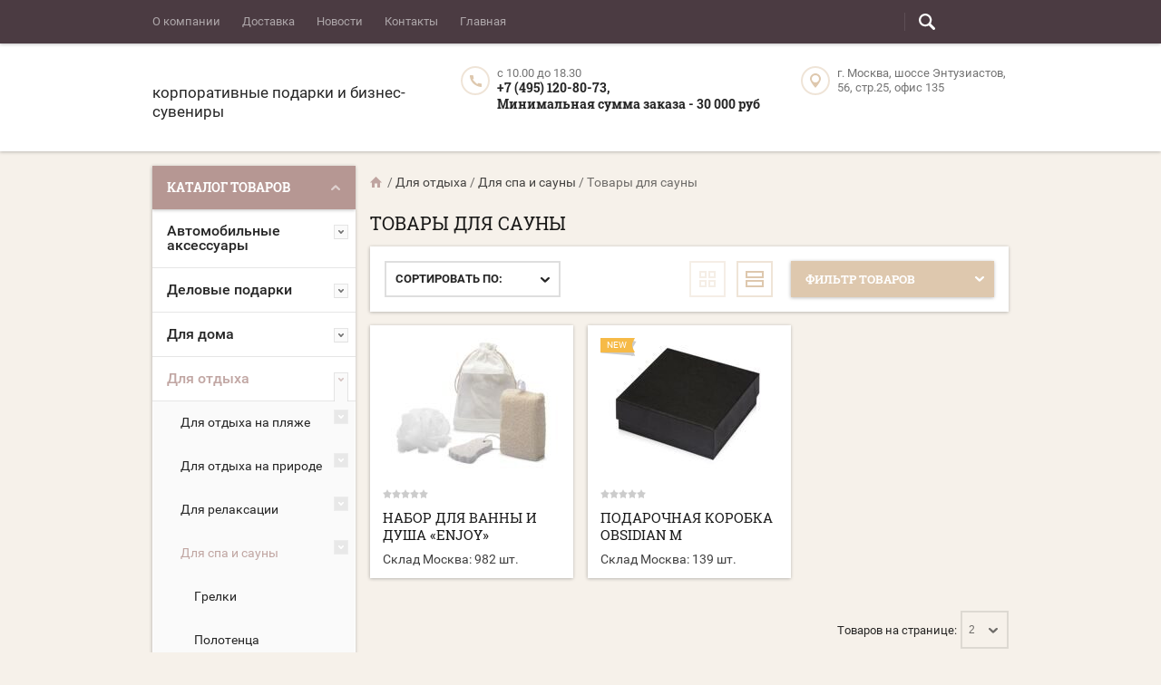

--- FILE ---
content_type: text/html; charset=utf-8
request_url: https://leabrand.ru/shop/folder/tovary-dlya-sauny
body_size: 61307
content:

	<!doctype html><html lang="ru"><head><meta charset="utf-8"><meta name="robots" content="all"><title>Товары для сауны </title><meta name="description" content="Товары для сауны "><meta name="keywords" content="Товары для сауны "><meta name="SKYPE_TOOLBAR" content="SKYPE_TOOLBAR_PARSER_COMPATIBLE"><meta name="viewport" content="width=device-width, initial-scale=1.0, maximum-scale=1.0, user-scalable=no"><meta name="format-detection" content="telephone=no"><meta http-equiv="x-rim-auto-match" content="none"><meta name="yandex-verification" content="00e590b945a6f355" /><meta name="yandex-verification" content="a95d508fbf157df5" /><meta name="yandex-verification" content="2dc1844e4b4785f2" /><meta name="yandex-verification" content="5503fb12232eb721" /><meta name="google-site-verification" content="hQtvJdLQ-hkJIhwZ7Rm8udA_j--dJqIqCxbktfag_pQ" /><script src="/g/libs/jquery/1.10.2/jquery.min.js"></script><link rel="canonical" href=""/>

<link rel="stylesheet" href="/g/css/styles_articles_tpl.css">
<link rel='stylesheet' type='text/css' href='/shared/highslide-4.1.13/highslide.min.css'/>
<!--[if IE 6]>
<link rel='stylesheet' type='text/css' href='/shared/highslide-4.1.13/highslide-ie6.css'/>
<![endif]-->
<!--[if lte IE 7 ]>
<link rel='stylesheet' type='text/css' href='/shared/highslide-4.1.13/style1_ie.css'/>
<![endif]-->
<script type='text/javascript' src='/shared/highslide-4.1.13/highslide-full.packed.js'></script>
<script type='text/javascript'>
hs.graphicsDir = '/shared/highslide-4.1.13/graphics/';
hs.outlineType = null;
hs.showCredits = false;
hs.lang={cssDirection:'ltr',loadingText:'Загрузка...',loadingTitle:'Кликните чтобы отменить',focusTitle:'Нажмите чтобы перенести вперёд',fullExpandTitle:'Увеличить',fullExpandText:'Полноэкранный',previousText:'Предыдущий',previousTitle:'Назад (стрелка влево)',nextText:'Далее',nextTitle:'Далее (стрелка вправо)',moveTitle:'Передвинуть',moveText:'Передвинуть',closeText:'Закрыть',closeTitle:'Закрыть (Esc)',resizeTitle:'Восстановить размер',playText:'Слайд-шоу',playTitle:'Слайд-шоу (пробел)',pauseText:'Пауза',pauseTitle:'Приостановить слайд-шоу (пробел)',number:'Изображение %1/%2',restoreTitle:'Нажмите чтобы посмотреть картинку, используйте мышь для перетаскивания. Используйте клавиши вперёд и назад'};</script>
<script type='text/javascript' src='/shared/flowplayer/flowplayer-3.2.9.min.js'></script>
<!-- 46b9544ffa2e5e73c3c971fe2ede35a5 -->
<link rel='stylesheet' type='text/css' href='/shared/s3/css/calendar.css' />
<script type='text/javascript' src='/shared/s3/js/lang/ru.js'></script>
<script type='text/javascript' src='/shared/s3/js/cookie.js'></script>
<script type='text/javascript' src='/shared/s3/js/widgets.js?v=8'></script>
<script type='text/javascript' src='/shared/s3/js/calendar.packed.js'></script>

<script type='text/javascript'>/*<![CDATA[*/
widgets.addOnloadEvent(function() {
	if (typeof jQuery == 'undefined') {
		var s = document.createElement('script');
		s.type = 'text/javascript';
		s.src = '/shared/s3/js/jquery-1.7.2.min.js';
		document.body.appendChild(s);
	}
});
/*]]>*/
</script><link rel="icon" href="/favicon.ico?1769448244" type="image/x-icon">
<link rel="apple-touch-icon" href="/d/1454431/t/images/touch-icon-iphone.png?1769448244">
<link rel="apple-touch-icon" sizes="76x76" href="/d/1454431/t/images/touch-icon-ipad.png?1769448244">
<link rel="apple-touch-icon" sizes="120x120" href="/d/1454431/t/images/touch-icon-iphone-retina.png?1769448244">
<link rel="apple-touch-icon" sizes="152x152" href="/d/1454431/t/images/touch-icon-ipad-retina.png?1769448244">
<meta name="msapplication-TileImage" content="/d/1454431/t/images/touch-w8-mediumtile.png?1769448244"/>
<meta name="msapplication-square70x70logo" content="/d/1454431/t/images/touch-w8-smalltile.png?1769448244" />
<meta name="msapplication-square150x150logo" content="/d/1454431/t/images/touch-w8-mediumtile.png?1769448244" />
<meta name="msapplication-wide310x150logo" content="/d/1454431/t/images/touch-w8-widetile.png?1769448244" />
<meta name="msapplication-square310x310logo" content="/d/1454431/t/images/touch-w8-largetile.png?1769448244" />

<!--s3_goal-->
<script src="/g/s3/goal/1.0.0/s3.goal.js"></script>
<script>new s3.Goal({map:[], ecommerce:[]});</script>
<!--/s3_goal-->




	<link rel="stylesheet" type="text/css" href="/g/shop2v2/default/css/theme.less.css"><script type="text/javascript" src="/g/printme.js"></script>
<script type="text/javascript" src="/g/shop2v2/default/js/tpl.js"></script>
<script type="text/javascript" src="/g/shop2v2/default/js/baron.min.js"></script>
<script type="text/javascript" src="/g/shop2v2/default/js/shop2.2.js"></script>
<script type="text/javascript">shop2.init({"productRefs": {"2598601":{"prices":{"7667001":587,"12842401":492,"12842601":587,"17777401":599,"26040601":199,"26040801":199,"26041001":199,"26041201":199,"24137601":418,"24139001":491,"24736401":383,"26040201":536,"26040401":344,"26041401":1045,"26041601":545,"26041801":645,"26216401":230,"26216601":230},"amounts":{"7667001":139,"12842401":1162,"12842601":723,"17777401":13,"26040601":783,"26040801":817,"26041001":116,"26041201":328,"24137601":218,"24139001":181,"24736401":213,"26040201":135,"26040401":274,"26041401":90,"26041601":355,"26041801":292,"26216401":781,"26216601":700},"articles":{"7667001":"3-625111","12842401":"3-625116","12842601":"3-625416","17777401":"3-625422","26040601":"3-625440","26040801":"3-625441","26041001":"3-625442","26041201":"3-625443","24137601":"3-625112p","24139001":"3-625412p","24736401":"3-625111p","26040201":"3-625426","26040401":"3-625436","26041401":"3-625446","26041601":"3-625448","26041801":"3-625458","26216401":"3-625444","26216601":"3-625445"},"uniq_colors_ref":{"23201":"7667001","23801":"12842401","25001":"17777401"},"uniq_colors":{"7667001":"23201","12842401":"23801","17777401":"25001"},"image_filenames":{"a695d518be2598aa.jpg":"7667001","259f128b34234f5f.jpg":"12842401","f4063fcaa03acfa3.jpg":"17777401"},"size_amount_by_color":{"23201":0,"23801":0,"25001":0},"color2":{"23201":["7667001"],"23801":["12842401","12842601"],"25001":["17777401"]},"amount_remote":{"1000":["26040601","26040801","26041001","26041201"],"26040601":1000,"26040801":1000,"26041001":1000,"26041201":1000},"razmer_470":{"M":["7667001","12842601","17777401","24736401"],"L":["12842401","24137601","24139001"]},"orig_name":{"\u041f\u043e\u0434\u0430\u0440\u043e\u0447\u043d\u0430\u044f \u043a\u043e\u0440\u043e\u0431\u043a\u0430 Obsidian M":["7667001","12842601","17777401","24736401"],"\u041f\u043e\u0434\u0430\u0440\u043e\u0447\u043d\u0430\u044f \u043a\u043e\u0440\u043e\u0431\u043a\u0430 Obsidian L":["12842401","24137601","24139001"],"\u041b\u0435\u0436\u0430\u043a \u0434\u043b\u044f \u0431\u0430\u043d\u0438 \u0438 \u0441\u0430\u0443\u043d\u044b \u00abHealing\u00bb":["26040201"],"\u0422\u0430\u043f\u043e\u0447\u043a\u0438 \u0434\u0432\u0443\u0445\u0446\u0432\u0435\u0442\u043d\u044b\u0435 \u0434\u043b\u044f \u0431\u0430\u043d\u0438 \u0438 \u0441\u0430\u0443\u043d\u044b \u00abHealing\u00bb":["26040401"],"\u0427\u0430\u0439 \u0442\u0440\u0430\u0432\u044f\u043d\u043e\u0439 \u00ab\u0412\u0438\u0448\u043d\u0435\u0432\u044b\u0439 \u043f\u0443\u043d\u0448\u00bb, 50 \u0433\u0440.":["26040601"],"\u0427\u0430\u0439 \u0447\u0435\u0440\u043d\u044b\u0439 \u00ab\u041c\u0430\u043b\u0438\u043d\u0430 \u0441 \u043c\u0435\u0434\u043e\u043c \u0438 \u0447\u0430\u0431\u0440\u0435\u0446\u043e\u043c\u00bb, 50 \u0433\u0440.":["26040801"],"\u0427\u0430\u0439 \u0447\u0435\u0440\u043d\u044b\u0439 \u00ab\u041d\u043e\u0432\u043e\u0433\u043e\u0434\u043d\u0438\u0439 \u043c\u0430\u043d\u0434\u0430\u0440\u0438\u043d\u00bb, 50 \u0433\u0440.":["26041001"],"\u0427\u0430\u0439 \u0447\u0435\u0440\u043d\u044b\u0439 \u00ab\u0410\u0441\u0441\u0430\u043c\u00bb, 50 \u0433\u0440.":["26041201"],"\u041a\u0438\u043b\u0442 \u0434\u043b\u044f \u0431\u0430\u043d\u0438 \u0432\u0430\u0444\u0435\u043b\u044c\u043d\u044b\u0439 \u00abTranquil\u00bb, \u043c\u0443\u0436\u0441\u043a\u043e\u0439":["26041401"],"\u041a\u0438\u043b\u0442 \u0434\u043b\u044f \u0431\u0430\u043d\u0438 \u0445\u043e\u043b\u0449\u043e\u0432\u044b\u0439 \u00abRetreat\u00bb, \u043c\u0443\u0436\u0441\u043a\u043e\u0439":["26041601"],"\u041a\u0438\u043b\u0442 \u0434\u043b\u044f \u0431\u0430\u043d\u0438 \u0445\u043e\u043b\u0449\u043e\u0432\u044b\u0439 \u00abRetreat\u00bb, \u0443\u043d\u0438\u0441\u0435\u043a\u0441":["26041801"],"\u0427\u0430\u0439 \u0447\u0435\u0440\u043d\u044b\u0439 \u0441 \u043c\u044f\u0442\u043e\u0439 \u0438 \u043c\u0435\u043b\u0438\u0441\u0441\u043e\u0439, \u0441\u0435\u0440\u0438\u044f Herbalis":["26216401"],"\u0427\u0430\u0439 \u0447\u0435\u0440\u043d\u044b\u0439 [\u0421\u0438\u0431\u0438\u0440\u0441\u043a\u0438\u0439 \u043b\u0435\u0441k, \u0441\u0435\u0440\u0438\u044f Herbalis":["26216601"]}},"4718001":{"prices":{"14181401":539},"amounts":{"14181401":982},"articles":{"14181401":"3-836300"},"uniq_colors_ref":{"8001":"14181401"},"uniq_colors":{"14181401":"8001"},"image_filenames":{"955a0a7970a98a3c.jpg":"14181401"},"size_amount_by_color":{"8001":0},"color2":{"8001":["14181401"]},"orig_name":{"\u041d\u0430\u0431\u043e\u0440 \u0434\u043b\u044f \u0432\u0430\u043d\u043d\u044b \u0438 \u0434\u0443\u0448\u0430 \u00abEnjoy\u00bb":["14181401"]}}},"apiHash": {"getSearchMatches":"ac962d5ca250e3c8212cd76969b76193","getFolderMeta":"2e89859f59067e27a79f29cff3c78b24","getFolderCustomFields":"52cae59b0a9d1ac4a727a921af7d5642","getProductListItem":"b47dad228660809833134787f58ef123","cart":"6cfec8cbd250bf05be0aaf635cade35d","cartAddItem":"f675e0c1073c6bc2a1d05413241076f5","cartRemoveItem":"d094897b46464bbf20af038d5e31b28d","cartUpdate":"9da5e258a76350386bc0d2fd8309375b","cartRemoveCoupon":"ba335c294cfd833d6f6f16ccf7207cc9","cartAddCoupon":"d09a1639277df88030146f75aa40bba6","deliveryCalc":"c95dd315451c92af80b97e63ded003d4","print":"facdf07b1f96a95c36515cc9703393ea","printOrder":"f7393e272c0bec044fb24dbca2069309","cancelOrder":"7b3a31974d2b05b12b6cacf225aff5a8","tags":"02963b16b26288f55f3ab5321779d398","refs":"ec5b8bb16e0aa268bf4009eae2c3bea1","compare":"a573d9d5541282ab554c59f7637ec9ac","folderSearch":"17e28e53aecce3654ff3ab1c8ac28a37","getFolderVendors":"6075e979d7152ab33ba850a096180c26"},"verId": 1454431,"mode": "folder","step": "","uri": "/shop","IMAGES_DIR": "/d/1454431/d/","my": {"list_picture_enlarge":true,"accessory":"\u0410\u043a\u0441\u0441\u0435\u0441\u0441\u0443\u0430\u0440\u044b","kit":"\u041d\u0430\u0431\u043e\u0440","recommend":"\u0420\u0435\u043a\u043e\u043c\u0435\u043d\u0434\u0443\u0435\u043c\u044b\u0435","similar":"\u041f\u043e\u0445\u043e\u0436\u0438\u0435","modification":"\u041c\u043e\u0434\u0438\u0444\u0438\u043a\u0430\u0446\u0438\u0438","unique_values":true,"pricelist_options_toggle":true}});shop2.filter._pre_params = "&s[folder_id]=1487201";</script>
<style type="text/css">.product-item-thumb {width: 194px;}.product-item-thumb .product-image, .product-item-simple .product-image {height: 300px;width: 194px;}.product-item-thumb .product-amount .amount-title {width: 98px;}.product-item-thumb .product-price {width: 144px;}.shop2-product .product-side-l {width: 320px;}.shop2-product .product-image {height: 450px;width: 320px;}.shop2-product .product-thumbnails li {width: 96px;height: 96px;}</style> <link rel="stylesheet" href="/d/1454431/t/v1079/images/theme14/theme.scss.css"><link rel="stylesheet" href="/d/1454431/t/v1079/images/styles/styles.css"><!--[if lt IE 10]><script src="/g/libs/ie9-svg-gradient/0.0.1/ie9-svg-gradient.min.js"></script><script src="/g/libs/jquery-placeholder/2.0.7/jquery.placeholder.min.js"></script><script src="/g/libs/jquery-textshadow/0.0.1/jquery.textshadow.min.js"></script><script src="/g/s3/misc/ie/0.0.1/ie.js"></script><![endif]--><!--[if lt IE 9]><script src="/g/libs/html5shiv/html5.js"></script><![endif]--></head><body  ><div class="top-line-wr test"><div class="top-line-in clear-self"><div class="menu-block-wrapper displayNone"><div class="menu-block-link"><svg xmlns="http://www.w3.org/2000/svg" xmlns:xlink="http://www.w3.org/1999/xlink" preserveAspectRatio="xMidYMid" width="22" height="16" viewBox="0 0 22 16" class="menu-link-ico-wr"><path d="M20.787,9.261 C20.787,9.261 1.242,9.261 1.242,9.261 C0.564,9.261 0.014,8.696 0.014,7.999 C0.014,7.302 0.564,6.737 1.242,6.737 C1.242,6.737 20.787,6.737 20.787,6.737 C21.465,6.737 22.014,7.302 22.014,7.999 C22.014,8.696 21.465,9.261 20.787,9.261 ZM20.787,2.530 C20.787,2.530 1.242,2.530 1.242,2.530 C0.564,2.530 0.014,1.965 0.014,1.268 C0.014,0.571 0.564,0.007 1.242,0.007 C1.242,0.007 20.787,0.007 20.787,0.007 C21.465,0.007 22.014,0.571 22.014,1.268 C22.014,1.965 21.465,2.530 20.787,2.530 ZM1.242,13.467 C1.242,13.467 20.787,13.467 20.787,13.467 C21.465,13.467 22.014,14.032 22.014,14.729 C22.014,15.426 21.465,15.991 20.787,15.991 C20.787,15.991 1.242,15.991 1.242,15.991 C0.564,15.991 0.014,15.426 0.014,14.729 C0.014,14.032 0.564,13.467 1.242,13.467 Z" class="menu-link-ico"/></svg></div><div class="menu-block-in"><div class="menu-blocks"><div class="close-btn"><svg xmlns="http://www.w3.org/2000/svg" xmlns:xlink="http://www.w3.org/1999/xlink" preserveAspectRatio="xMidYMid" width="12" height="12" viewBox="0 0 12 12" class="menu-link-ico-wr"><path d="M 11.69 1.81 C 11.69 1.81 7.5 6 7.5 6 C 7.5 6 11.69 10.19 11.69 10.19 C 11.69 10.19 11.69 10.19 11.69 10.19 C 11.88 10.38 12 10.65 12 10.94 C 12 11.53 11.53 12 10.94 12 C 10.65 12 10.38 11.88 10.19 11.69 C 10.19 11.69 10.19 11.69 10.19 11.69 C 10.19 11.69 6 7.5 6 7.5 C 6 7.5 1.81 11.69 1.81 11.69 C 1.81 11.69 1.81 11.69 1.81 11.69 C 1.62 11.88 1.35 12 1.06 12 C 0.47 12 0 11.53 0 10.94 C 0 10.65 0.12 10.38 0.31 10.19 C 0.31 10.19 0.31 10.19 0.31 10.19 C 0.31 10.19 4.5 6 4.5 6 C 4.5 6 0.31 1.81 0.31 1.81 C 0.31 1.81 0.31 1.81 0.31 1.81 C 0.12 1.61 0 1.35 0 1.06 C 0 0.47 0.47 0 1.06 0 C 1.35 0 1.62 0.12 1.81 0.31 C 1.81 0.31 1.81 0.31 1.81 0.31 C 1.81 0.31 6 4.5 6 4.5 C 6 4.5 10.19 0.31 10.19 0.31 C 10.19 0.31 10.19 0.31 10.19 0.31 C 10.38 0.12 10.65 0 10.94 0 C 11.53 0 12 0.47 12 1.06 C 12 1.35 11.88 1.61 11.69 1.81 C 11.69 1.81 11.69 1.81 11.69 1.81 Z" class="close-ico"/></svg></div><nav class="menu-top-wrap"><ul class="menu-top"><li><a  href="/o-kompanii" >О компании</a></li><li><a  href="/oplata-i-dostavka" >Доставка</a></li><li><a  href="/novosti" >Новости</a></li><li><a  href="/nash-adres" >Контакты</a></li><li><a  href="/" >Главная</a></li></ul></nav></div></div></div><div class="search-block-wr"><div class="search-link"><svg xmlns="http://www.w3.org/2000/svg" xmlns:xlink="http://www.w3.org/1999/xlink" preserveAspectRatio="xMidYMid" width="18" height="18" viewBox="0 0 18 18" class="search-link-ico-wr"><path d="M 17.58 15.45 C 17.58 15.45 13.27 11.14 13.27 11.14 C 13.22 11.09 13.17 11.05 13.11 11.01 C 13.84 9.89 14.27 8.56 14.27 7.13 C 14.27 3.2 11.08 0.01 7.14 0.01 C 3.2 0.01 0.01 3.2 0.01 7.13 C 0.01 11.07 3.2 14.26 7.14 14.26 C 8.57 14.26 9.9 13.83 11.02 13.1 C 11.06 13.16 11.1 13.21 11.15 13.26 C 11.15 13.26 15.46 17.57 15.46 17.57 C 15.75 17.86 16.14 18.01 16.52 18.01 C 16.91 18.01 17.29 17.86 17.58 17.57 C 18.17 16.98 18.17 16.03 17.58 15.45 Z M 7.14 12.01 C 4.45 12.01 2.26 9.82 2.26 7.13 C 2.26 4.44 4.45 2.26 7.14 2.26 C 9.83 2.26 12.02 4.44 12.02 7.13 C 12.02 9.82 9.83 12.01 7.14 12.01 Z" class="search-link-ico"/></svg></div><div class="search-block-in"><div class="search-block"><div class="search-block-title">Поиск<div class="close-btn"><svg xmlns="http://www.w3.org/2000/svg" xmlns:xlink="http://www.w3.org/1999/xlink" preserveAspectRatio="xMidYMid" width="12" height="12" viewBox="0 0 12 12" class="menu-link-ico-wr"><path d="M 11.69 1.81 C 11.69 1.81 7.5 6 7.5 6 C 7.5 6 11.69 10.19 11.69 10.19 C 11.69 10.19 11.69 10.19 11.69 10.19 C 11.88 10.38 12 10.65 12 10.94 C 12 11.53 11.53 12 10.94 12 C 10.65 12 10.38 11.88 10.19 11.69 C 10.19 11.69 10.19 11.69 10.19 11.69 C 10.19 11.69 6 7.5 6 7.5 C 6 7.5 1.81 11.69 1.81 11.69 C 1.81 11.69 1.81 11.69 1.81 11.69 C 1.62 11.88 1.35 12 1.06 12 C 0.47 12 0 11.53 0 10.94 C 0 10.65 0.12 10.38 0.31 10.19 C 0.31 10.19 0.31 10.19 0.31 10.19 C 0.31 10.19 4.5 6 4.5 6 C 4.5 6 0.31 1.81 0.31 1.81 C 0.31 1.81 0.31 1.81 0.31 1.81 C 0.12 1.61 0 1.35 0 1.06 C 0 0.47 0.47 0 1.06 0 C 1.35 0 1.62 0.12 1.81 0.31 C 1.81 0.31 1.81 0.31 1.81 0.31 C 1.81 0.31 6 4.5 6 4.5 C 6 4.5 10.19 0.31 10.19 0.31 C 10.19 0.31 10.19 0.31 10.19 0.31 C 10.38 0.12 10.65 0 10.94 0 C 11.53 0 12 0.47 12 1.06 C 12 1.35 11.88 1.61 11.69 1.81 C 11.69 1.81 11.69 1.81 11.69 1.81 Z" class="close-ico"/></svg></div></div><nav class="site-search-wr"><form action="/shop/search" method="get"><input type="text" class="search-text" name="s[_text]" onBlur="this.placeholder=this.placeholder==''?'Поиск':this.placeholder" onFocus="this.placeholder=this.placeholder=='Поиск'?'':this.placeholder;" placeholder="Поиск" /><input type="submit" class="search-but" value=""/></form></nav>    
    
<div class="search-online-store">
    <div class="block-title">Расширенный поиск
        <svg xmlns="http://www.w3.org/2000/svg" xmlns:xlink="http://www.w3.org/1999/xlink" preserveAspectRatio="xMidYMid" width="11" height="7" viewBox="0 0 11 7" class="menu-link-ico-wr">
            <path d="M 2.96 1.29 C 2.96 1.29 5.97 4.11 5.97 4.11 C 5.97 4.11 9.06 1.21 9.06 1.21 C 9.06 1.21 9.06 1.21 9.06 1.21 C 9.26 1.02 9.55 0.91 9.86 0.91 C 10.49 0.91 11.01 1.4 11.01 2 C 11.01 2.3 10.88 2.57 10.68 2.76 C 10.68 2.76 10.69 2.77 10.69 2.77 C 10.69 2.77 6.8 6.42 6.8 6.42 C 6.8 6.42 6.8 6.42 6.8 6.42 C 6.59 6.63 6.3 6.75 5.97 6.75 C 5.97 6.75 5.97 6.75 5.97 6.75 C 5.97 6.75 5.97 6.75 5.97 6.75 C 5.64 6.75 5.35 6.63 5.14 6.42 C 5.14 6.42 5.14 6.42 5.14 6.42 C 5.14 6.42 1.25 2.77 1.25 2.77 C 1.25 2.77 1.25 2.76 1.25 2.76 C 1.06 2.57 0.93 2.3 0.93 2 C 0.93 1.4 1.45 0.91 2.09 0.91 C 2.43 0.91 2.75 1.06 2.96 1.29 Z" class="search-title-arr"/>
        </svg>
    </div>

    <div class="block-body">
        <form class="dropdown" action="/shop/search" enctype="multipart/form-data">
            <input type="hidden" name="sort_by" value="">
            
            

                        <div class="row search_price range_slider_wrapper">
                <div class="row-title">Цена</div>
                <div class="price_range clear-self">
                    <input name="s[price][min]" type="tel" size="5" class="small low" value="0" />
                    <input name="s[price][max]" type="tel" size="5" class="small hight" value="40000" />
                </div>
                <div class="input_range_slider"></div>
            </div>
            
                            <div class="field text">
                    <label class="field-title" for="s[name]">Название:</label><br>
                    <label class="input"><input type="text" name="s[name]" id="s[name]" value=""></label>
                </div>
            
                            <div class="field text">
                    <label class="field-title" for="s[article">Артикул:</label><br>
                    <label class="input"><input type="text" name="s[article]" id="s[article" value=""></label>
                </div>
            
                        
                            <div class="field select">
                    <span class="field-title">Выберите категорию:</span><br>
                    <select name="s[folder_id]" id="s[folder_id]">
                        <option value="">Все</option>
                                                                                                                                        <option value="1466801" >
                                     Автомобильные аксессуары
                                </option>
                                                                                                                <option value="1467201" >
                                    &raquo; Автомобильные наборы
                                </option>
                                                                                                                <option value="1467601" >
                                    &raquo; Для кузова
                                </option>
                                                                                                                <option value="1468001" >
                                    &raquo;&raquo; Наборы для мойки
                                </option>
                                                                                                                <option value="1471401" >
                                    &raquo;&raquo; Скребки
                                </option>
                                                                                                                <option value="1472001" >
                                    &raquo;&raquo; Тросы для транспортировки грузов
                                </option>
                                                                                                                <option value="1473401" >
                                    &raquo; Для салона
                                </option>
                                                                                                                <option value="1473601" >
                                    &raquo;&raquo; CD-холдеры
                                </option>
                                                                                                                <option value="1473801" >
                                    &raquo;&raquo; Автомобильные зарядные устройства
                                </option>
                                                                                                                <option value="1474001" >
                                    &raquo;&raquo; Алкотестеры
                                </option>
                                                                                                                <option value="1474201" >
                                    &raquo;&raquo; Держатели для очков
                                </option>
                                                                                                                <option value="1474401" >
                                    &raquo;&raquo; Коврики на торпеду
                                </option>
                                                                                                                <option value="1474601" >
                                    &raquo;&raquo; Манометры
                                </option>
                                                                                                                <option value="1474801" >
                                    &raquo;&raquo; Органайзеры для авто
                                </option>
                                                                                                                <option value="1475001" >
                                    &raquo;&raquo; Парковочные диски
                                </option>
                                                                                                                <option value="1475201" >
                                    &raquo;&raquo; Подушки на подголовье
                                </option>
                                                                                                                <option value="1475401" >
                                    &raquo;&raquo; Солнцезащитные экраны
                                </option>
                                                                                                                <option value="1465401" >
                                     Деловые подарки
                                </option>
                                                                                                                <option value="1465601" >
                                    &raquo; Медали
                                </option>
                                                                                                                <option value="1465801" >
                                    &raquo; Награды
                                </option>
                                                                                                                <option value="1466001" >
                                    &raquo; Настольные приборы
                                </option>
                                                                                                                <option value="1466201" >
                                    &raquo; Открытки
                                </option>
                                                                                                                <option value="1466401" >
                                    &raquo; Плакетки
                                </option>
                                                                                                                <option value="1466601" >
                                    &raquo; Подарочные наборы
                                </option>
                                                                                                                <option value="1467001" >
                                    &raquo; Шильды
                                </option>
                                                                                                                <option value="1467401" >
                                     Для дома
                                </option>
                                                                                                                <option value="1467801" >
                                    &raquo; Декор
                                </option>
                                                                                                                <option value="1468801" >
                                    &raquo;&raquo; Вазы
                                </option>
                                                                                                                <option value="1469001" >
                                    &raquo;&raquo; Лампы
                                </option>
                                                                                                                <option value="1469201" >
                                    &raquo;&raquo; Подушки
                                </option>
                                                                                                                <option value="1469401" >
                                    &raquo;&raquo; Свечи и подсвечники
                                </option>
                                                                                                                <option value="1469601" >
                                    &raquo;&raquo; Статуэтки настольные
                                </option>
                                                                                                                <option value="1469801" >
                                    &raquo;&raquo; Украшения
                                </option>
                                                                                                                <option value="1470001" >
                                    &raquo;&raquo; Фоторамки
                                </option>
                                                                                                                <option value="1468201" >
                                    &raquo; Другое
                                </option>
                                                                                                                <option value="1470201" >
                                    &raquo;&raquo; Камины
                                </option>
                                                                                                                <option value="1470401" >
                                    &raquo;&raquo; Увлажнители
                                </option>
                                                                                                                <option value="1468401" >
                                    &raquo; Инструменты и мультитулы
                                </option>
                                                                                                                <option value="1470601" >
                                    &raquo;&raquo; Инструменты
                                </option>
                                                                                                                <option value="1470801" >
                                    &raquo;&raquo; Мультитулы
                                </option>
                                                                                                                <option value="1471001" >
                                    &raquo;&raquo; Рулетки
                                </option>
                                                                                                                <option value="1468601" >
                                    &raquo; Искусство
                                </option>
                                                                                                                <option value="1471201" >
                                    &raquo;&raquo; Граммофоны
                                </option>
                                                                                                                <option value="1471601" >
                                    &raquo;&raquo; Картины
                                </option>
                                                                                                                <option value="1471801" >
                                    &raquo;&raquo; Книги
                                </option>
                                                                                                                <option value="1472201" >
                                    &raquo;&raquo; Композиции
                                </option>
                                                                                                                <option value="1472401" >
                                    &raquo;&raquo; Наборы дисков музыкальных
                                </option>
                                                                                                                <option value="1472601" >
                                    &raquo;&raquo; Панно
                                </option>
                                                                                                                <option value="1472801" >
                                    &raquo;&raquo; Фигурки
                                </option>
                                                                                                                <option value="1473001" >
                                    &raquo;&raquo; Фотоальбомы
                                </option>
                                                                                                                <option value="1473201" >
                                    &raquo;&raquo; Шкафы с книгами
                                </option>
                                                                                                                <option value="1475601" >
                                     Для отдыха
                                </option>
                                                                                                                <option value="1475801" >
                                    &raquo; Для отдыха на пляже
                                </option>
                                                                                                                <option value="1478001" >
                                    &raquo;&raquo; Наборы для петанка
                                </option>
                                                                                                                <option value="1478401" >
                                    &raquo;&raquo; Пляжные коврики и циновки
                                </option>
                                                                                                                <option value="1478801" >
                                    &raquo;&raquo; Пляжные мячи
                                </option>
                                                                                                                <option value="1479201" >
                                    &raquo;&raquo; Пляжные наборы
                                </option>
                                                                                                                <option value="1479601" >
                                    &raquo;&raquo; Пляжные сумки
                                </option>
                                                                                                                <option value="1480001" >
                                    &raquo;&raquo; Сланцы
                                </option>
                                                                                                                <option value="1476001" >
                                    &raquo; Для отдыха на природе
                                </option>
                                                                                                                <option value="1480601" >
                                    &raquo;&raquo; Бадминтон
                                </option>
                                                                                                                <option value="1481001" >
                                    &raquo;&raquo; Вентиляторы карманные
                                </option>
                                                                                                                <option value="1481601" >
                                    &raquo;&raquo; Воздушные змеи
                                </option>
                                                                                                                <option value="1481801" >
                                    &raquo;&raquo; Гамаки
                                </option>
                                                                                                                <option value="1482401" >
                                    &raquo;&raquo; Для рыбалки
                                </option>
                                                                                                                <option value="1482801" >
                                    &raquo;&raquo; Коврики и циновки
                                </option>
                                                                                                                <option value="1483201" >
                                    &raquo;&raquo; Наборы для барбекю
                                </option>
                                                                                                                <option value="1483601" >
                                    &raquo;&raquo; Наборы для пикника
                                </option>
                                                                                                                <option value="1483801" >
                                    &raquo;&raquo; Наборы для шашлыка
                                </option>
                                                                                                                <option value="1484201" >
                                    &raquo;&raquo; Надувные диваны
                                </option>
                                                                                                                <option value="1484401" >
                                    &raquo;&raquo; Садовые наборы
                                </option>
                                                                                                                <option value="1484801" >
                                    &raquo;&raquo; Фрисби
                                </option>
                                                                                                                <option value="1476201" >
                                    &raquo; Для релаксации
                                </option>
                                                                                                                <option value="1485601" >
                                    &raquo;&raquo; Антистрессы
                                </option>
                                                                                                                <option value="1485801" >
                                    &raquo;&raquo; Массажеры
                                </option>
                                                                                                                <option value="1476401" >
                                    &raquo; Для спа и сауны
                                </option>
                                                                                                                <option value="1486401" >
                                    &raquo;&raquo; Грелки
                                </option>
                                                                                                                <option value="1486801" >
                                    &raquo;&raquo; Полотенца
                                </option>
                                                                                                                <option value="1487001" >
                                    &raquo;&raquo; Спа-наборы
                                </option>
                                                                                                                <option value="1487201" >
                                    &raquo;&raquo; Товары для сауны
                                </option>
                                                                                                                <option value="1487401" >
                                    &raquo;&raquo; Халаты
                                </option>
                                                                                                                <option value="1476601" >
                                    &raquo; Игры
                                </option>
                                                                                                                <option value="1487801" >
                                    &raquo;&raquo; Азартные игры
                                </option>
                                                                                                                <option value="1488001" >
                                    &raquo;&raquo; Головоломки
                                </option>
                                                                                                                <option value="1488201" >
                                    &raquo;&raquo; Другие игральные наборы
                                </option>
                                                                                                                <option value="1488401" >
                                    &raquo;&raquo; Игры на воздухе
                                </option>
                                                                                                                <option value="1489001" >
                                    &raquo;&raquo; Мягкие игрушки
                                </option>
                                                                                                                <option value="1489201" >
                                    &raquo;&raquo; Наборы для игры в гольф
                                </option>
                                                                                                                <option value="1489401" >
                                    &raquo;&raquo; Наборы для игры в карты
                                </option>
                                                                                                                <option value="1489601" >
                                    &raquo;&raquo; Нарды
                                </option>
                                                                                                                <option value="1489801" >
                                    &raquo;&raquo; Пляжные игры
                                </option>
                                                                                                                <option value="1490001" >
                                    &raquo;&raquo; Развлекательные игры
                                </option>
                                                                                                                <option value="1490201" >
                                    &raquo;&raquo; Шахматы
                                </option>
                                                                                                                <option value="1490401" >
                                    &raquo;&raquo; Шашки
                                </option>
                                                                                                                <option value="1477401" >
                                    &raquo; Пледы
                                </option>
                                                                                                                <option value="1476801" >
                                     Для путешествий
                                </option>
                                                                                                                <option value="1477001" >
                                    &raquo; Аксессуары для путешествий
                                </option>
                                                                                                                <option value="1477201" >
                                    &raquo;&raquo; Адаптеры
                                </option>
                                                                                                                <option value="1477601" >
                                    &raquo;&raquo; Дорожные зубные щетки
                                </option>
                                                                                                                <option value="1477801" >
                                    &raquo;&raquo; Дорожные портмоне
                                </option>
                                                                                                                <option value="1478201" >
                                    &raquo;&raquo; Наборы складных вешалок
                                </option>
                                                                                                                <option value="1478601" >
                                    &raquo;&raquo; Несессеры
                                </option>
                                                                                                                <option value="1479001" >
                                    &raquo; Для активных путешествий
                                </option>
                                                                                                                <option value="1479401" >
                                    &raquo;&raquo; Бинокли
                                </option>
                                                                                                                <option value="1479801" >
                                    &raquo;&raquo; Браслеты
                                </option>
                                                                                                                <option value="1480201" >
                                    &raquo;&raquo; Водонепроницаемые контейнеры
                                </option>
                                                                                                                <option value="1480401" >
                                    &raquo;&raquo; Карабины
                                </option>
                                                                                                                <option value="1480801" >
                                    &raquo;&raquo; Компасы
                                </option>
                                                                                                                <option value="1481201" >
                                    &raquo;&raquo; Подзорные трубы
                                </option>
                                                                                                                <option value="1481401" >
                                    &raquo;&raquo; Фляжки
                                </option>
                                                                                                                <option value="1482001" >
                                    &raquo; Для самолетов и поездов
                                </option>
                                                                                                                <option value="1482201" >
                                    &raquo;&raquo; Багажные бирки
                                </option>
                                                                                                                <option value="1482601" >
                                    &raquo;&raquo; Беруши
                                </option>
                                                                                                                <option value="1483001" >
                                    &raquo;&raquo; Весы для багажа
                                </option>
                                                                                                                <option value="1483401" >
                                    &raquo;&raquo; Емкости для путешествий
                                </option>
                                                                                                                <option value="1484001" >
                                    &raquo;&raquo; Кодовые замки
                                </option>
                                                                                                                <option value="1484601" >
                                    &raquo;&raquo; Надувные подушки
                                </option>
                                                                                                                <option value="1485001" >
                                    &raquo;&raquo; Чехлы для одежды
                                </option>
                                                                                                                <option value="1485201" >
                                    &raquo; Наборы для путешествий
                                </option>
                                                                                                                <option value="1485401" >
                                     Для спорта
                                </option>
                                                                                                                <option value="1486001" >
                                    &raquo; Емкости для питья
                                </option>
                                                                                                                <option value="1486201" >
                                    &raquo; Наборы для спорта
                                </option>
                                                                                                                <option value="1486601" >
                                    &raquo; Спортивные аксессуары
                                </option>
                                                                                                                <option value="1487601" >
                                    &raquo;&raquo; Браслеты
                                </option>
                                                                                                                <option value="1488601" >
                                    &raquo;&raquo; Мячи
                                </option>
                                                                                                                <option value="1488801" >
                                    &raquo;&raquo; Напульсники
                                </option>
                                                                                                                <option value="1490801" >
                                    &raquo;&raquo; Палки для ходьбы
                                </option>
                                                                                                                <option value="1491201" >
                                    &raquo;&raquo; Светодиодные клипсы для обуви
                                </option>
                                                                                                                <option value="1491601" >
                                    &raquo;&raquo; Секундомеры
                                </option>
                                                                                                                <option value="1492001" >
                                    &raquo;&raquo; Скакалки
                                </option>
                                                                                                                <option value="1492401" >
                                    &raquo;&raquo; Шагомеры
                                </option>
                                                                                                                <option value="1492801" >
                                    &raquo; Товары для велосипедистов
                                </option>
                                                                                                                <option value="1490601" >
                                     Женские аксессуары
                                </option>
                                                                                                                <option value="1491001" >
                                    &raquo; Женские наборы
                                </option>
                                                                                                                <option value="1491401" >
                                    &raquo; Женские портмоне
                                </option>
                                                                                                                <option value="1491801" >
                                    &raquo; Зеркала
                                </option>
                                                                                                                <option value="1492201" >
                                    &raquo; Косметички
                                </option>
                                                                                                                <option value="1492601" >
                                    &raquo; Крючки для сумок
                                </option>
                                                                                                                <option value="1493001" >
                                    &raquo; Маникюрные наборы
                                </option>
                                                                                                                <option value="1493401" >
                                    &raquo; Платки
                                </option>
                                                                                                                <option value="1494401" >
                                    &raquo; Сумки женские
                                </option>
                                                                                                                <option value="1494801" >
                                    &raquo; Украшения
                                </option>
                                                                                                                <option value="1495201" >
                                    &raquo;&raquo; Браслеты
                                </option>
                                                                                                                <option value="1495601" >
                                    &raquo;&raquo; Кольца
                                </option>
                                                                                                                <option value="1495801" >
                                    &raquo;&raquo; Комплекты украшений
                                </option>
                                                                                                                <option value="1496201" >
                                    &raquo;&raquo; Ожерелья и цепочки
                                </option>
                                                                                                                <option value="1496401" >
                                    &raquo;&raquo; Подвески и кулоны
                                </option>
                                                                                                                <option value="1496801" >
                                    &raquo;&raquo; Серьги
                                </option>
                                                                                                                <option value="1497001" >
                                    &raquo;&raquo; Шкатулки для драгоценностей
                                </option>
                                                                                                                <option value="1497601" >
                                    &raquo; Часы наручные
                                </option>
                                                                                                                <option value="1493201" >
                                     Зонты
                                </option>
                                                                                                                <option value="1493601" >
                                    &raquo; Дождевики
                                </option>
                                                                                                                <option value="3050801" >
                                    &raquo; Зонты-трости
                                </option>
                                                                                                                <option value="3051001" >
                                    &raquo; Складные зонты
                                </option>
                                                                                                                <option value="3051201" >
                                    &raquo; Подарочные наборы
                                </option>
                                                                                                                <option value="1494601" >
                                     Кухня и посуда
                                </option>
                                                                                                                <option value="1495001" >
                                    &raquo; Аксессуары для алкоголя
                                </option>
                                                                                                                <option value="1495401" >
                                    &raquo;&raquo; Барные наборы
                                </option>
                                                                                                                <option value="1496001" >
                                    &raquo;&raquo; Брелоки-открывалки
                                </option>
                                                                                                                <option value="1496601" >
                                    &raquo;&raquo; Наборы для виски
                                </option>
                                                                                                                <option value="1497201" >
                                    &raquo;&raquo; Наборы для водки
                                </option>
                                                                                                                <option value="1497401" >
                                    &raquo;&raquo; Наборы для коктейлей
                                </option>
                                                                                                                <option value="1497801" >
                                    &raquo;&raquo; Наборы для коньяка
                                </option>
                                                                                                                <option value="1498001" >
                                    &raquo;&raquo; Наборы для приготовления коктейлей
                                </option>
                                                                                                                <option value="1498201" >
                                    &raquo;&raquo; Открывалки
                                </option>
                                                                                                                <option value="1498401" >
                                    &raquo;&raquo; Шейкеры
                                </option>
                                                                                                                <option value="1498601" >
                                    &raquo;&raquo; Штофы
                                </option>
                                                                                                                <option value="1499201" >
                                    &raquo; Аксессуары для вина
                                </option>
                                                                                                                <option value="1499601" >
                                    &raquo;&raquo; Аэраторы
                                </option>
                                                                                                                <option value="1500001" >
                                    &raquo;&raquo; Бокалы
                                </option>
                                                                                                                <option value="1500201" >
                                    &raquo;&raquo; Наборы аксессуаров для вина
                                </option>
                                                                                                                <option value="1500401" >
                                    &raquo;&raquo; Наборы для шампанского
                                </option>
                                                                                                                <option value="1500601" >
                                    &raquo;&raquo; Пробки для бутылок
                                </option>
                                                                                                                <option value="1500801" >
                                    &raquo;&raquo; Тубусы для вина
                                </option>
                                                                                                                <option value="1501401" >
                                    &raquo;&raquo; Холодильники для вина
                                </option>
                                                                                                                <option value="1501801" >
                                    &raquo;&raquo; Чехлы для бутылок
                                </option>
                                                                                                                <option value="1502001" >
                                    &raquo;&raquo; Штопоры
                                </option>
                                                                                                                <option value="1502201" >
                                    &raquo; Аксессуары для кухни
                                </option>
                                                                                                                <option value="1502801" >
                                    &raquo;&raquo; Икорницы
                                </option>
                                                                                                                <option value="1503201" >
                                    &raquo;&raquo; Крючки и кисти
                                </option>
                                                                                                                <option value="1503401" >
                                    &raquo;&raquo; Мельницы для соли и перца
                                </option>
                                                                                                                <option value="1503801" >
                                    &raquo;&raquo; Наборы для бургеров
                                </option>
                                                                                                                <option value="1504201" >
                                    &raquo;&raquo; Наборы для закусок
                                </option>
                                                                                                                <option value="1504601" >
                                    &raquo;&raquo; Наборы для кексов
                                </option>
                                                                                                                <option value="1505001" >
                                    &raquo;&raquo; Наборы для масла и уксуса
                                </option>
                                                                                                                <option value="1505201" >
                                    &raquo;&raquo; Наборы для пиццы
                                </option>
                                                                                                                <option value="1505601" >
                                    &raquo;&raquo; Наборы для приготовления печенья
                                </option>
                                                                                                                <option value="1506001" >
                                    &raquo;&raquo; Наборы для приготовления салатов
                                </option>
                                                                                                                <option value="1506201" >
                                    &raquo;&raquo; Наборы для специй
                                </option>
                                                                                                                <option value="1506601" >
                                    &raquo;&raquo; Наборы для сыра
                                </option>
                                                                                                                <option value="1506801" >
                                    &raquo;&raquo; Наборы кухонных принадлежностей
                                </option>
                                                                                                                <option value="1507201" >
                                    &raquo;&raquo; Подставки для кухни
                                </option>
                                                                                                                <option value="1507401" >
                                    &raquo;&raquo; Прихватки и щипцы
                                </option>
                                                                                                                <option value="1507601" >
                                    &raquo;&raquo; Разделочные доски
                                </option>
                                                                                                                <option value="1508001" >
                                    &raquo;&raquo; Рукавицы
                                </option>
                                                                                                                <option value="1508401" >
                                    &raquo;&raquo; Сахарницы
                                </option>
                                                                                                                <option value="1508801" >
                                    &raquo;&raquo; Соковыжималки
                                </option>
                                                                                                                <option value="1509201" >
                                    &raquo;&raquo; Соломинки для питья
                                </option>
                                                                                                                <option value="1509601" >
                                    &raquo;&raquo; Фартуки
                                </option>
                                                                                                                <option value="1510001" >
                                    &raquo;&raquo; Фондюшницы
                                </option>
                                                                                                                <option value="1510401" >
                                    &raquo; Аксессуары для чая и кофе
                                </option>
                                                                                                                <option value="1510601" >
                                    &raquo;&raquo; Кофейники
                                </option>
                                                                                                                <option value="1510801" >
                                    &raquo;&raquo; Наборы для кофе
                                </option>
                                                                                                                <option value="1511201" >
                                    &raquo;&raquo; Наборы для чая
                                </option>
                                                                                                                <option value="1511601" >
                                    &raquo;&raquo; Чайники
                                </option>
                                                                                                                <option value="1512001" >
                                    &raquo;&raquo; Чайные пары
                                </option>
                                                                                                                <option value="1512601" >
                                    &raquo; Емкости для питья
                                </option>
                                                                                                                <option value="1512801" >
                                    &raquo; Контейнеры для еды
                                </option>
                                                                                                                <option value="1513401" >
                                    &raquo; Кружки и стаканы
                                </option>
                                                                                                                <option value="1513601" >
                                    &raquo;&raquo; Коробки для кружек
                                </option>
                                                                                                                <option value="1514001" >
                                    &raquo;&raquo; Кружка конструктор
                                </option>
                                                                                                                <option value="1514601" >
                                    &raquo;&raquo; Кружки
                                </option>
                                                                                                                <option value="1514801" >
                                    &raquo;&raquo; Стаканы
                                </option>
                                                                                                                <option value="1515001" >
                                    &raquo; Посуда
                                </option>
                                                                                                                <option value="1515201" >
                                    &raquo;&raquo; Бутылки для воды
                                </option>
                                                                                                                <option value="1515401" >
                                    &raquo;&raquo; Графины
                                </option>
                                                                                                                <option value="1515601" >
                                    &raquo;&raquo; Наборы ложек
                                </option>
                                                                                                                <option value="1515801" >
                                    &raquo;&raquo; Наборы столовых приборов
                                </option>
                                                                                                                <option value="1516201" >
                                    &raquo;&raquo; Наборы тарелок
                                </option>
                                                                                                                <option value="1516801" >
                                    &raquo;&raquo; Ножи и наборы ножей
                                </option>
                                                                                                                <option value="1517201" >
                                    &raquo;&raquo; Подставки для бутылок
                                </option>
                                                                                                                <option value="1517601" >
                                    &raquo;&raquo; Блюда
                                </option>
                                                                                                                <option value="1518001" >
                                    &raquo;&raquo; Сервизы
                                </option>
                                                                                                                <option value="1518401" >
                                    &raquo; Термокружки и термосы
                                </option>
                                                                                                                <option value="1519001" >
                                    &raquo;&raquo; Наборы с термосом
                                </option>
                                                                                                                <option value="1519401" >
                                    &raquo;&raquo; Термокружки
                                </option>
                                                                                                                <option value="1519601" >
                                    &raquo;&raquo; Термосы
                                </option>
                                                                                                                <option value="1498801" >
                                     Личные аксессуары
                                </option>
                                                                                                                <option value="1499001" >
                                    &raquo; Аксессуары в русском стиле
                                </option>
                                                                                                                <option value="1501201" >
                                    &raquo;&raquo; Валенки
                                </option>
                                                                                                                <option value="1501601" >
                                    &raquo;&raquo; Наборы в русском стиле
                                </option>
                                                                                                                <option value="1499401" >
                                    &raquo; Аксессуары для одежды и обуви
                                </option>
                                                                                                                <option value="1499801" >
                                    &raquo; Брелоки
                                </option>
                                                                                                                <option value="1501001" >
                                    &raquo; Визитницы и ключницы
                                </option>
                                                                                                                <option value="1502401" >
                                    &raquo; Гигиенические средства
                                </option>
                                                                                                                <option value="1502601" >
                                    &raquo;&raquo; Гигиенические помады
                                </option>
                                                                                                                <option value="1503001" >
                                    &raquo;&raquo; Наборы для душа
                                </option>
                                                                                                                <option value="1503601" >
                                    &raquo; Для курения
                                </option>
                                                                                                                <option value="1504001" >
                                    &raquo;&raquo; Гильотина для сигар
                                </option>
                                                                                                                <option value="1504401" >
                                    &raquo;&raquo; Зажигалки
                                </option>
                                                                                                                <option value="1504801" >
                                    &raquo;&raquo; Пепельницы
                                </option>
                                                                                                                <option value="1505401" >
                                    &raquo;&raquo; Портсигары
                                </option>
                                                                                                                <option value="1505801" >
                                    &raquo;&raquo; Хьюмидоры
                                </option>
                                                                                                                <option value="1506401" >
                                    &raquo;&raquo; Кошельки и монетницы
                                </option>
                                                                                                                <option value="1507801" >
                                    &raquo; Обложки для паспорта
                                </option>
                                                                                                                <option value="1508201" >
                                    &raquo; Очки
                                </option>
                                                                                                                <option value="1508601" >
                                    &raquo;&raquo; Солнцезащитные очки
                                </option>
                                                                                                                <option value="1509001" >
                                    &raquo;&raquo; Шкатулки для очков
                                </option>
                                                                                                                <option value="1509401" >
                                    &raquo; Религиозные подарки
                                </option>
                                                                                                                <option value="1509801" >
                                    &raquo; Ремешки на шею
                                </option>
                                                                                                                <option value="1510201" >
                                    &raquo; Таблетницы
                                </option>
                                                                                                                <option value="1511001" >
                                     Мужские аксессуары
                                </option>
                                                                                                                <option value="1511401" >
                                    &raquo; Барсетки и несессеры
                                </option>
                                                                                                                <option value="1511801" >
                                    &raquo; Мужские наборы
                                </option>
                                                                                                                <option value="1512201" >
                                    &raquo; Наборы с визитницей
                                </option>
                                                                                                                <option value="1512401" >
                                    &raquo; Одежда
                                </option>
                                                                                                                <option value="1513001" >
                                    &raquo;&raquo; Галстуки
                                </option>
                                                                                                                <option value="1513201" >
                                    &raquo;&raquo; Запонки
                                </option>
                                                                                                                <option value="1513801" >
                                    &raquo;&raquo; Ремни
                                </option>
                                                                                                                <option value="1514201" >
                                    &raquo;&raquo; Чехлы для галстуков
                                </option>
                                                                                                                <option value="1514401" >
                                    &raquo;&raquo; Шарфы
                                </option>
                                                                                                                <option value="1516001" >
                                    &raquo; Органайзеры
                                </option>
                                                                                                                <option value="1516401" >
                                    &raquo; Портмоне
                                </option>
                                                                                                                <option value="1516601" >
                                    &raquo;&raquo; Зажимы для денег
                                </option>
                                                                                                                <option value="1517001" >
                                    &raquo;&raquo; Кредитницы
                                </option>
                                                                                                                <option value="1517401" >
                                    &raquo;&raquo; Наборы с портмоне
                                </option>
                                                                                                                <option value="1517801" >
                                    &raquo;&raquo; Портмоне
                                </option>
                                                                                                                <option value="1518201" >
                                    &raquo; Украшения мужские
                                </option>
                                                                                                                <option value="1518601" >
                                    &raquo; Хьюмидоры
                                </option>
                                                                                                                <option value="1518801" >
                                    &raquo; Часы наручные
                                </option>
                                                                                                                <option value="1519201" >
                                    &raquo; Шкатулки для часов
                                </option>
                                                                                                                <option value="1519801" >
                                     Офисные аксессуары
                                </option>
                                                                                                                <option value="1520001" >
                                    &raquo; Блокноты и записные книжки
                                </option>
                                                                                                                <option value="1520201" >
                                    &raquo;&raquo; Блокноты
                                </option>
                                                                                                                <option value="1520601" >
                                    &raquo;&raquo; Записные книжки
                                </option>
                                                                                                                <option value="1521001" >
                                    &raquo;&raquo; Наборы с блокнотом
                                </option>
                                                                                                                <option value="1521401" >
                                    &raquo; Держатели для бейджа
                                </option>
                                                                                                                <option value="1521801" >
                                    &raquo; Ежедневники
                                </option>
                                                                                                                <option value="1522201" >
                                    &raquo;&raquo; Датированные
                                </option>
                                                                                                                <option value="1522801" >
                                    &raquo;&raquo; Коробки для ежедневников
                                </option>
                                                                                                                <option value="1523201" >
                                    &raquo;&raquo; Наборы с ежедневником
                                </option>
                                                                                                                <option value="1523801" >
                                    &raquo;&raquo; Недатированные
                                </option>
                                                                                                                <option value="1524401" >
                                    &raquo; Канцелярские товары
                                </option>
                                                                                                                <option value="1524801" >
                                    &raquo;&raquo; Закладки
                                </option>
                                                                                                                <option value="1525201" >
                                    &raquo;&raquo; Канцелярские наборы
                                </option>
                                                                                                                <option value="1525801" >
                                    &raquo;&raquo; Канцелярские ножи
                                </option>
                                                                                                                <option value="1526201" >
                                    &raquo;&raquo; Линейки
                                </option>
                                                                                                                <option value="1526601" >
                                    &raquo;&raquo; Пеналы
                                </option>
                                                                                                                <option value="1526801" >
                                    &raquo;&raquo; Стикеры
                                </option>
                                                                                                                <option value="1527401" >
                                    &raquo; Настольные аксессуары
                                </option>
                                                                                                                <option value="1527601" >
                                    &raquo;&raquo; Держатели для визиток
                                </option>
                                                                                                                <option value="1529401" >
                                    &raquo;&raquo; Держатели для документов
                                </option>
                                                                                                                <option value="1529801" >
                                    &raquo;&raquo; Диспенсеры для документов
                                </option>
                                                                                                                <option value="1530201" >
                                    &raquo;&raquo; Календари
                                </option>
                                                                                                                <option value="1530601" >
                                    &raquo;&raquo; Калькуляторы
                                </option>
                                                                                                                <option value="1531001" >
                                    &raquo;&raquo; Колокольчики
                                </option>
                                                                                                                <option value="1531401" >
                                    &raquo;&raquo; Копилки
                                </option>
                                                                                                                <option value="1531801" >
                                    &raquo;&raquo; Лупы
                                </option>
                                                                                                                <option value="1532201" >
                                    &raquo;&raquo; Настольные звонки
                                </option>
                                                                                                                <option value="1532601" >
                                    &raquo;&raquo; Настольные приборы
                                </option>
                                                                                                                <option value="1533001" >
                                    &raquo;&raquo; Офисные подставки
                                </option>
                                                                                                                <option value="1533601" >
                                    &raquo;&raquo; Погодные станции
                                </option>
                                                                                                                <option value="1534001" >
                                    &raquo;&raquo; Термометры
                                </option>
                                                                                                                <option value="1534401" >
                                    &raquo; Офисные наборы
                                </option>
                                                                                                                <option value="1534801" >
                                    &raquo; Папки
                                </option>
                                                                                                                <option value="1535201" >
                                    &raquo;&raquo; Папки для документов
                                </option>
                                                                                                                <option value="1535601" >
                                    &raquo;&raquo; Папки с блокнотом
                                </option>
                                                                                                                <option value="1536001" >
                                    &raquo; Часы
                                </option>
                                                                                                                <option value="1536401" >
                                    &raquo;&raquo; Настенные
                                </option>
                                                                                                                <option value="1537001" >
                                    &raquo;&raquo; Настольные
                                </option>
                                                                                                                <option value="1520401" >
                                     Пишущие инструменты
                                </option>
                                                                                                                <option value="1520801" >
                                    &raquo; Карандаши
                                </option>
                                                                                                                <option value="1521201" >
                                    &raquo; Маркеры
                                </option>
                                                                                                                <option value="1521601" >
                                    &raquo; Металлические ручки
                                </option>
                                                                                                                <option value="1522001" >
                                    &raquo; Наборы карандашей
                                </option>
                                                                                                                <option value="1522401" >
                                    &raquo; Наборы маркеров
                                </option>
                                                                                                                <option value="1522601" >
                                    &raquo; Наборы ручек
                                </option>
                                                                                                                <option value="1523001" >
                                    &raquo; Оригинальные ручки
                                </option>
                                                                                                                <option value="1523401" >
                                    &raquo; Пластиковые ручки
                                </option>
                                                                                                                <option value="1523601" >
                                    &raquo; Ручки-стилусы
                                </option>
                                                                                                                <option value="1524001" >
                                    &raquo; Упаковка для ручек
                                </option>
                                                                                                                <option value="1524201" >
                                    &raquo; Фломастеры
                                </option>
                                                                                                                <option value="1524601" >
                                     Сумки
                                </option>
                                                                                                                <option value="1525001" >
                                    &raquo; Для документов
                                </option>
                                                                                                                <option value="1525401" >
                                    &raquo;&raquo; Сумки для документов
                                </option>
                                                                                                                <option value="1525601" >
                                    &raquo;&raquo; Сумки на плечо
                                </option>
                                                                                                                <option value="1526001" >
                                    &raquo; Для ноутбука
                                </option>
                                                                                                                <option value="1526401" >
                                    &raquo;&raquo; Сумки для ноутбука
                                </option>
                                                                                                                <option value="1527001" >
                                    &raquo;&raquo; Чехлы для ноутбука
                                </option>
                                                                                                                <option value="1527201" >
                                    &raquo; Для спорта
                                </option>
                                                                                                                <option value="1527801" >
                                    &raquo;&raquo; Мешки
                                </option>
                                                                                                                <option value="1528001" >
                                    &raquo;&raquo; Спортивные сумки
                                </option>
                                                                                                                <option value="1528201" >
                                    &raquo;&raquo; Сумки на пояс
                                </option>
                                                                                                                <option value="1528401" >
                                    &raquo; Для фотоаппарата
                                </option>
                                                                                                                <option value="1528601" >
                                    &raquo; Для шопинга
                                </option>
                                                                                                                <option value="1528801" >
                                    &raquo; Дорожные сумки
                                </option>
                                                                                                                <option value="1529001" >
                                    &raquo;&raquo; Наборы с сумками
                                </option>
                                                                                                                <option value="1529201" >
                                    &raquo;&raquo; Портпледы
                                </option>
                                                                                                                <option value="1529601" >
                                    &raquo;&raquo; Саквояжи
                                </option>
                                                                                                                <option value="1530001" >
                                    &raquo;&raquo; Сумки на колесиках
                                </option>
                                                                                                                <option value="1530401" >
                                    &raquo;&raquo; Сумки органайзеры
                                </option>
                                                                                                                <option value="1530801" >
                                    &raquo;&raquo; Чемоданы
                                </option>
                                                                                                                <option value="1531201" >
                                    &raquo; Пляжные сумки
                                </option>
                                                                                                                <option value="1531601" >
                                    &raquo; Портфели
                                </option>
                                                                                                                <option value="1532001" >
                                    &raquo; Рюкзаки
                                </option>
                                                                                                                <option value="1532401" >
                                    &raquo; Сумки-холодильники
                                </option>
                                                                                                                <option value="1532801" >
                                     Съедобные подарки
                                </option>
                                                                                                                <option value="1533201" >
                                    &raquo; Кофе и чай
                                </option>
                                                                                                                <option value="1533401" >
                                    &raquo; Мёд и варенье
                                </option>
                                                                                                                <option value="1533801" >
                                    &raquo; Продуктовые наборы
                                </option>
                                                                                                                <option value="1534201" >
                                    &raquo; Сладости
                                </option>
                                                                                                                <option value="1534601" >
                                     Текстиль
                                </option>
                                                                                                                <option value="1535001" >
                                    &raquo; Бейсболки
                                </option>
                                                                                                                <option value="1535401" >
                                    &raquo; Брюки и шорты
                                </option>
                                                                                                                <option value="1535801" >
                                    &raquo; Головные уборы
                                </option>
                                                                                                                <option value="1536201" >
                                    &raquo;&raquo; Козырьки от солнца
                                </option>
                                                                                                                <option value="1536601" >
                                    &raquo;&raquo; Панамы
                                </option>
                                                                                                                <option value="1536801" >
                                    &raquo;&raquo; Повязки на голову
                                </option>
                                                                                                                <option value="1537201" >
                                    &raquo; Жилеты
                                </option>
                                                                                                                <option value="1537401" >
                                    &raquo; Зимние аксессуары
                                </option>
                                                                                                                <option value="1537601" >
                                    &raquo;&raquo; Носки
                                </option>
                                                                                                                <option value="1537801" >
                                    &raquo;&raquo; Перчатки
                                </option>
                                                                                                                <option value="1538001" >
                                    &raquo;&raquo; Шапки
                                </option>
                                                                                                                <option value="1538401" >
                                    &raquo;&raquo; Шарфы
                                </option>
                                                                                                                <option value="1538801" >
                                    &raquo; Куртки и ветровки
                                </option>
                                                                                                                <option value="1539201" >
                                    &raquo; Офисные рубашки
                                </option>
                                                                                                                <option value="1539401" >
                                    &raquo; Поло
                                </option>
                                                                                                                <option value="1539601" >
                                    &raquo; Поло SALE
                                </option>
                                                                                                                <option value="1540001" >
                                    &raquo; Свитеры и толстовки
                                </option>
                                                                                                                <option value="1540201" >
                                    &raquo; Футболки
                                </option>
                                                                                                                <option value="1540601" >
                                    &raquo; Футболки SALE
                                </option>
                                                                                                                <option value="1538201" >
                                     Упаковка
                                </option>
                                                                                                                <option value="1538601" >
                                    &raquo; Для алкоголя
                                </option>
                                                                                                                <option value="1539001" >
                                    &raquo; Для блокнотов и ежедневников
                                </option>
                                                                                                                <option value="1539801" >
                                    &raquo; Для кружек
                                </option>
                                                                                                                <option value="1540401" >
                                    &raquo; Для ручек
                                </option>
                                                                                                                <option value="1540801" >
                                    &raquo; Для флешек
                                </option>
                                                                                                                <option value="1541001" >
                                    &raquo; Подарочная упаковка
                                </option>
                                                                                                                <option value="1541601" >
                                    &raquo;&raquo; Из дерева
                                </option>
                                                                                                                <option value="1542001" >
                                    &raquo;&raquo; Из картона
                                </option>
                                                                                                                <option value="1542401" >
                                    &raquo;&raquo; Из кожи
                                </option>
                                                                                                                <option value="1542601" >
                                    &raquo;&raquo; Из металла
                                </option>
                                                                                                                <option value="1543001" >
                                    &raquo;&raquo; Из пластика
                                </option>
                                                                                                                <option value="1543401" >
                                    &raquo;&raquo; Из текстиля
                                </option>
                                                                                                                <option value="1544001" >
                                    &raquo;&raquo; Наполнители для упаковки
                                </option>
                                                                                                                <option value="1544401" >
                                    &raquo; Прочая упаковка
                                </option>
                                                                                                                <option value="1541201" >
                                     Электроника
                                </option>
                                                                                                                <option value="1541401" >
                                    &raquo; Аксессуары для мобильных
                                </option>
                                                                                                                <option value="1546001" >
                                    &raquo;&raquo; USB-переходники
                                </option>
                                                                                                                <option value="1546201" >
                                    &raquo;&raquo; USB-хабы
                                </option>
                                                                                                                <option value="1546401" >
                                    &raquo;&raquo; Аксессуары для селфи
                                </option>
                                                                                                                <option value="1546601" >
                                    &raquo;&raquo; Аудио сплиттеры
                                </option>
                                                                                                                <option value="1546801" >
                                    &raquo;&raquo; Держатели для мобильных телефонов
                                </option>
                                                                                                                <option value="1547001" >
                                    &raquo;&raquo; Кабели для мобильных телефонов
                                </option>
                                                                                                                <option value="1547201" >
                                    &raquo;&raquo; Линзы для телефона
                                </option>
                                                                                                                <option value="1547401" >
                                    &raquo;&raquo; Моноподы
                                </option>
                                                                                                                <option value="1547601" >
                                    &raquo;&raquo; Наборы мобильных аксессуаров
                                </option>
                                                                                                                <option value="1547801" >
                                    &raquo;&raquo; Настольные зарядные устройства
                                </option>
                                                                                                                <option value="1548001" >
                                    &raquo;&raquo; Органайзеры для проводов
                                </option>
                                                                                                                <option value="1548201" >
                                    &raquo;&raquo; Перчатки для сенсорного экрана
                                </option>
                                                                                                                <option value="1548401" >
                                    &raquo;&raquo; Подставки под мобильные телефоны
                                </option>
                                                                                                                <option value="1548601" >
                                    &raquo;&raquo; Стилусы
                                </option>
                                                                                                                <option value="1548801" >
                                    &raquo;&raquo; Телефонные трубки для мобильных
                                </option>
                                                                                                                <option value="1549001" >
                                    &raquo;&raquo; Усилители звука
                                </option>
                                                                                                                <option value="1549201" >
                                    &raquo;&raquo; Чехлы для планшетов
                                </option>
                                                                                                                <option value="1549401" >
                                    &raquo;&raquo; Чехлы для смартфонов
                                </option>
                                                                                                                <option value="1541801" >
                                    &raquo; Аксессуары для ПК
                                </option>
                                                                                                                <option value="1549601" >
                                    &raquo;&raquo; Веб-камеры
                                </option>
                                                                                                                <option value="1549801" >
                                    &raquo;&raquo; Клавиатуры
                                </option>
                                                                                                                <option value="1550001" >
                                    &raquo;&raquo; Коврики
                                </option>
                                                                                                                <option value="1550201" >
                                    &raquo;&raquo; Мыши
                                </option>
                                                                                                                <option value="1550401" >
                                    &raquo;&raquo; Наборы компьютерных аксессуаров
                                </option>
                                                                                                                <option value="1550601" >
                                    &raquo;&raquo; Салфетки для протирания экрана
                                </option>
                                                                                                                <option value="1542201" >
                                    &raquo; Видеокамеры
                                </option>
                                                                                                                <option value="1542801" >
                                    &raquo; Зарядные устройства (power bank)
                                </option>
                                                                                                                <option value="1543201" >
                                    &raquo; Квадрокоптеры
                                </option>
                                                                                                                <option value="1543601" >
                                    &raquo; Колонки и наушники
                                </option>
                                                                                                                <option value="1543801" >
                                    &raquo;&raquo; Наборы с наушниками
                                </option>
                                                                                                                <option value="1544201" >
                                    &raquo;&raquo; Наушники
                                </option>
                                                                                                                <option value="1544601" >
                                    &raquo;&raquo; Колонки
                                </option>
                                                                                                                <option value="1544801" >
                                    &raquo; Очки виртуальной реальности
                                </option>
                                                                                                                <option value="1545001" >
                                    &raquo; Радио
                                </option>
                                                                                                                <option value="1545201" >
                                    &raquo; Устройства хранения
                                </option>
                                                                                                                <option value="1545401" >
                                    &raquo;&raquo; Упаковка для флешек
                                </option>
                                                                                                                <option value="1545601" >
                                    &raquo;&raquo; Флешки
                                </option>
                                                                                                                <option value="1545801" >
                                    &raquo; Фонари
                                </option>
                                                                                                                <option value="3470001" >
                                     Курьерская доставка
                                </option>
                                                                                                                <option value="3470401" >
                                     DPSP Epilier
                                </option>
                                                                                                                <option value="3470601" >
                                    &raquo; Сувенирная продукция с логотипом DPSP
                                </option>
                                                                                                                <option value="3470801" >
                                    &raquo; Полиграфическая продукция с логотипом DPSP
                                </option>
                                                                                                                <option value="3471001" >
                                    &raquo; Оформление студии DPSP
                                </option>
                                                                        </select>
                </div>

                <div id="shop2_search_custom_fields"></div>
            
                        <div id="shop2_search_global_fields">
                
			
			
												<div class="field color">
						<span class="field-title">Цвет:</span><br>
							
	<div class="shop2-color-ext-select">
		<input type="hidden" name="s[color2]" value="">
		<i></i>
		<ul class="shop2-color-ext-options">
										<li data-value="34401" >
					<span style="background-color:#0000ff"><em></em></span>
					<div>синий</div>
					<ins></ins>
				</li>
							<li data-value="22601" >
					<span style="background-color:#008000"><em></em></span>
					<div>зеленый</div>
					<ins></ins>
				</li>
							<li data-value="22401" >
					<span style="background-color:#ff0000"><em></em></span>
					<div>красный</div>
					<ins></ins>
				</li>
							<li data-value="23201" >
					<span style="background-color:#000000"><em></em></span>
					<div>черный</div>
					<ins></ins>
				</li>
							<li data-value="23401" >
					<span style="background-color:#ffa500"><em></em></span>
					<div>оранжевый</div>
					<ins></ins>
				</li>
							<li data-value="23601" >
					<span style="background-color:#8b00ff"><em></em></span>
					<div>фиолетовый</div>
					<ins></ins>
				</li>
							<li data-value="23801" >
					<span style="background-color:#ffffff"><em></em></span>
					<div>белый</div>
					<ins></ins>
				</li>
							<li data-value="24201" >
					<span style="background-color:#ffff00"><em></em></span>
					<div>желтый</div>
					<ins></ins>
				</li>
							<li data-value="24401" >
					<span style="background-color:#ffd700"><em></em></span>
					<div>золотисто-желтый</div>
					<ins></ins>
				</li>
							<li data-value="24601" >
					<span style="background-color:#ffc0cb"><em></em></span>
					<div>розовый</div>
					<ins></ins>
				</li>
							<li data-value="24801" >
					<span style="background-color:#800020"><em></em></span>
					<div>бургунди</div>
					<ins></ins>
				</li>
							<li data-value="25001" >
					<span style="background-color:#42aaff"><em></em></span>
					<div>голубой</div>
					<ins></ins>
				</li>
							<li data-value="25201" >
					<span style="background-color:#00008b"><em></em></span>
					<div>синий классический</div>
					<ins></ins>
				</li>
							<li data-value="25601" >
					<span style="background-color:#30d5c8"><em></em></span>
					<div>бирюзовый</div>
					<ins></ins>
				</li>
							<li data-value="28601" >
					<span style="background-color:#00ffff"><em></em></span>
					<div>морская волна</div>
					<ins></ins>
				</li>
							<li data-value="8001" >
					<span style="background-color:#b3936d"><em></em></span>
					<div>натуральный</div>
					<ins></ins>
				</li>
							<li data-value="12801" >
					<span style="background-color:#80a8c1"><em></em></span>
					<div>синий металлик</div>
					<ins></ins>
				</li>
							<li data-value="13001" >
					<span style="background-color:#272727"><em></em></span>
					<div>черный металлик</div>
					<ins></ins>
				</li>
							<li data-value="13201" >
					<span style="background-color:#df7021"><em></em></span>
					<div>оранжевый металлик</div>
					<ins></ins>
				</li>
							<li data-value="13401" >
					<span style="background-color:"><em></em></span>
					<div>разноцветный</div>
					<ins></ins>
				</li>
							<li data-value="13601" >
					<span style="background-color:#c28e78"><em></em></span>
					<div>бронзовый</div>
					<ins></ins>
				</li>
							<li data-value="13801" >
					<span style="background-color:#f9426e"><em></em></span>
					<div>фуксия</div>
					<ins></ins>
				</li>
							<li data-value="14001" >
					<span style="background-color:#0094fe"><em></em></span>
					<div>синий прозрачный</div>
					<ins></ins>
				</li>
							<li data-value="14201" >
					<span style="background-color:#d31d1a"><em></em></span>
					<div>красный прозрачный</div>
					<ins></ins>
				</li>
							<li data-value="14401" >
					<span style="background-color:#516ca1"><em></em></span>
					<div>navy</div>
					<ins></ins>
				</li>
							<li data-value="14601" >
					<span style="background-color:#4ea24c"><em></em></span>
					<div>светло-зеленый</div>
					<ins></ins>
				</li>
							<li data-value="14801" >
					<span style="background-color:#b7e897"><em></em></span>
					<div>зеленый прозрачный</div>
					<ins></ins>
				</li>
							<li data-value="15001" >
					<span style="background-color:#f7960b"><em></em></span>
					<div>оранжевый прозрачный</div>
					<ins></ins>
				</li>
							<li data-value="15201" >
					<span style="background-color:#7d52ae"><em></em></span>
					<div>лиловый</div>
					<ins></ins>
				</li>
							<li data-value="15401" >
					<span style="background-color:#1e1e1e"><em></em></span>
					<div>черный насыщенный</div>
					<ins></ins>
				</li>
							<li data-value="15601" >
					<span style="background-color:#dfde34"><em></em></span>
					<div>неоновый желтый</div>
					<ins></ins>
				</li>
							<li data-value="15801" >
					<span style="background-color:#e44ecd"><em></em></span>
					<div>неоновый розовый</div>
					<ins></ins>
				</li>
							<li data-value="16001" >
					<span style="background-color:#693a66"><em></em></span>
					<div>сливовый</div>
					<ins></ins>
				</li>
							<li data-value="16201" >
					<span style="background-color:#f2658f"><em></em></span>
					<div>вишневый</div>
					<ins></ins>
				</li>
							<li data-value="16401" >
					<span style="background-color:#ececbc"><em></em></span>
					<div>грязно-бежевый</div>
					<ins></ins>
				</li>
							<li data-value="16601" >
					<span style="background-color:#102540"><em></em></span>
					<div>синий глубокий</div>
					<ins></ins>
				</li>
							<li data-value="16801" >
					<span style="background-color:#1e504d"><em></em></span>
					<div>изумрудный</div>
					<ins></ins>
				</li>
							<li data-value="17001" >
					<span style="background-color:#231b19"><em></em></span>
					<div>шоколад</div>
					<ins></ins>
				</li>
							<li data-value="17201" >
					<span style="background-color:#bcbcbc"><em></em></span>
					<div>светлый меланж</div>
					<ins></ins>
				</li>
							<li data-value="17401" >
					<span style="background-color:#5f2524"><em></em></span>
					<div>красное дерево</div>
					<ins></ins>
				</li>
							<li data-value="17601" >
					<span style="background-color:#c8b8a8"><em></em></span>
					<div>серо-бежевый</div>
					<ins></ins>
				</li>
							<li data-value="17801" >
					<span style="background-color:#965551"><em></em></span>
					<div>медный</div>
					<ins></ins>
				</li>
							<li data-value="18001" >
					<span style="background-color:#e1b180"><em></em></span>
					<div>светло-коричневый</div>
					<ins></ins>
				</li>
							<li data-value="18201" >
					<span style="background-color:#b88d60"><em></em></span>
					<div>дерево</div>
					<ins></ins>
				</li>
							<li data-value="18401" >
					<span style="background-color:#70716c"><em></em></span>
					<div>графит</div>
					<ins></ins>
				</li>
							<li data-value="18601" >
					<span style="background-color:#931a3b"><em></em></span>
					<div>бордовый металлик</div>
					<ins></ins>
				</li>
							<li data-value="18801" >
					<span style="background-color:#e3eb57"><em></em></span>
					<div>желтый прозрачный</div>
					<ins></ins>
				</li>
							<li data-value="19001" >
					<span style="background-color:#2b2727"><em></em></span>
					<div>черный глянцевый</div>
					<ins></ins>
				</li>
							<li data-value="19201" >
					<span style="background-color:#d3d3d3"><em></em></span>
					<div>хром</div>
					<ins></ins>
				</li>
							<li data-value="19401" >
					<span style="background-color:#a1b38d"><em></em></span>
					<div>фисташковый</div>
					<ins></ins>
				</li>
							<li data-value="19601" >
					<span style="background-color:#d3d3d3"><em></em></span>
					<div>серебристый металлик</div>
					<ins></ins>
				</li>
							<li data-value="19801" >
					<span style="background-color:#46586e"><em></em></span>
					<div>джинсовый</div>
					<ins></ins>
				</li>
							<li data-value="20001" >
					<span style="background-color:#414550"><em></em></span>
					<div>угольный</div>
					<ins></ins>
				</li>
							<li data-value="20201" >
					<span style="background-color:#aae25a"><em></em></span>
					<div>салатовый</div>
					<ins></ins>
				</li>
							<li data-value="20401" >
					<span style="background-color:#664126"><em></em></span>
					<div>темно-коричневый</div>
					<ins></ins>
				</li>
							<li data-value="20601" >
					<span style="background-color:#dfdddd"><em></em></span>
					<div>пепельный</div>
					<ins></ins>
				</li>
							<li data-value="20801" >
					<span style="background-color:#2c3a5d"><em></em></span>
					<div>синий матовый</div>
					<ins></ins>
				</li>
							<li data-value="21001" >
					<span style="background-color:#5ec771"><em></em></span>
					<div>зеленый матовый</div>
					<ins></ins>
				</li>
							<li data-value="21201" >
					<span style="background-color:#a0968a"><em></em></span>
					<div>кофейно-золотистый</div>
					<ins></ins>
				</li>
							<li data-value="21401" >
					<span style="background-color:#e1cabd"><em></em></span>
					<div>кремовый</div>
					<ins></ins>
				</li>
							<li data-value="21601" >
					<span style="background-color:#b00000"><em></em></span>
					<div>бордо</div>
					<ins></ins>
				</li>
							<li data-value="21801" >
					<span style="background-color:#dfd8ce"><em></em></span>
					<div>песочный</div>
					<ins></ins>
				</li>
							<li data-value="22001" >
					<span style="background-color:#2e1a13"><em></em></span>
					<div>темно-бордовый</div>
					<ins></ins>
				</li>
							<li data-value="22201" >
					<span style="background-color:#fffff0"><em></em></span>
					<div>слоновая кость</div>
					<ins></ins>
				</li>
							<li data-value="23001" >
					<span style="background-color:#c7c7c7"><em></em></span>
					<div>серебристый</div>
					<ins></ins>
				</li>
							<li data-value="24001" >
					<span style="background-color:#806b2a"><em></em></span>
					<div>хаки</div>
					<ins></ins>
				</li>
							<li data-value="25401" >
					<span style="background-color:#00263b"><em></em></span>
					<div>темно-синий</div>
					<ins></ins>
				</li>
							<li data-value="25801" >
					<span style="background-color:#26361c"><em></em></span>
					<div>зеленый бутылочный</div>
					<ins></ins>
				</li>
							<li data-value="26001" >
					<span style="background-color:#588f0d"><em></em></span>
					<div>зеленое яблоко</div>
					<ins></ins>
				</li>
							<li data-value="26201" >
					<span style="background-color:#38442c"><em></em></span>
					<div>зеленый армейский</div>
					<ins></ins>
				</li>
							<li data-value="26401" >
					<span style="background-color:#563329"><em></em></span>
					<div>коричневый</div>
					<ins></ins>
				</li>
							<li data-value="26601" >
					<span style="background-color:#8e8e8e"><em></em></span>
					<div>темно-серый</div>
					<ins></ins>
				</li>
							<li data-value="26801" >
					<span style="background-color:#ababab"><em></em></span>
					<div>пепельно-серый</div>
					<ins></ins>
				</li>
							<li data-value="27001" >
					<span style="background-color:#ffffff"><em></em></span>
					<div>белый прозрачный</div>
					<ins></ins>
				</li>
							<li data-value="27201" >
					<span style="background-color:#d0ae89"><em></em></span>
					<div>бежевый</div>
					<ins></ins>
				</li>
							<li data-value="27401" >
					<span style="background-color:#b4b4b4"><em></em></span>
					<div>серый</div>
					<ins></ins>
				</li>
							<li data-value="27601" >
					<span style="background-color:#cfd0ca"><em></em></span>
					<div>стальной</div>
					<ins></ins>
				</li>
							<li data-value="27801" >
					<span style="background-color:#7c2023"><em></em></span>
					<div>бордовый</div>
					<ins></ins>
				</li>
							<li data-value="28001" >
					<span style="background-color:#f0d890"><em></em></span>
					<div>золотистый</div>
					<ins></ins>
				</li>
							<li data-value="28201" >
					<span style="background-color:#424242"><em></em></span>
					<div>черный прозрачный</div>
					<ins></ins>
				</li>
							<li data-value="28401" >
					<span style="background-color:#5b6974"><em></em></span>
					<div>антрацит</div>
					<ins></ins>
				</li>
							<li data-value="28801" >
					<span style="background-color:#fef189"><em></em></span>
					<div>светло-желтый</div>
					<ins></ins>
				</li>
							<li data-value="29001" >
					<span style="background-color:#224fc7"><em></em></span>
					<div>ярко-синий</div>
					<ins></ins>
				</li>
							<li data-value="29201" >
					<span style="background-color:#adc7ec"><em></em></span>
					<div>светло-голубой</div>
					<ins></ins>
				</li>
							<li data-value="29401" >
					<span style="background-color:#c8bcac"><em></em></span>
					<div>шампань</div>
					<ins></ins>
				</li>
							<li data-value="29601" >
					<span style="background-color:#e62e6c"><em></em></span>
					<div>светло-вишневый</div>
					<ins></ins>
				</li>
							<li data-value="29801" >
					<span style="background-color:#94acd2"><em></em></span>
					<div>светло-синий</div>
					<ins></ins>
				</li>
							<li data-value="30001" >
					<span style="background-color:#ac1828"><em></em></span>
					<div>темно-красный</div>
					<ins></ins>
				</li>
							<li data-value="30201" >
					<span style="background-color:#0169cc"><em></em></span>
					<div>небесно-голубой</div>
					<ins></ins>
				</li>
							<li data-value="30401" >
					<span style="background-color:"><em></em></span>
					<div>прозрачный</div>
					<ins></ins>
				</li>
							<li data-value="30601" >
					<span style="background-color:#026688"><em></em></span>
					<div>аква</div>
					<ins></ins>
				</li>
							<li data-value="30801" >
					<span style="background-color:#b9b4ae"><em></em></span>
					<div>серый меланж</div>
					<ins></ins>
				</li>
							<li data-value="31001" >
					<span style="background-color:#756a66"><em></em></span>
					<div>коричнево-серый</div>
					<ins></ins>
				</li>
							<li data-value="31201" >
					<span style="background-color:#a7a7a7"><em></em></span>
					<div>серый стальной</div>
					<ins></ins>
				</li>
							<li data-value="31401" >
					<span style="background-color:#0165c3"><em></em></span>
					<div>небесно-синий</div>
					<ins></ins>
				</li>
							<li data-value="31601" >
					<span style="background-color:#562447"><em></em></span>
					<div>темно-фиолетовый</div>
					<ins></ins>
				</li>
							<li data-value="31801" >
					<span style="background-color:#3a77a4"><em></em></span>
					<div>голубой лед</div>
					<ins></ins>
				</li>
							<li data-value="32001" >
					<span style="background-color:#aa9cd9"><em></em></span>
					<div>сиреневый</div>
					<ins></ins>
				</li>
							<li data-value="32201" >
					<span style="background-color:#063b27"><em></em></span>
					<div>темно-зеленый</div>
					<ins></ins>
				</li>
							<li data-value="32401" >
					<span style="background-color:#576a4a"><em></em></span>
					<div>оливковый</div>
					<ins></ins>
				</li>
							<li data-value="32601" >
					<span style="background-color:#bcd367"><em></em></span>
					<div>лайм</div>
					<ins></ins>
				</li>
							<li data-value="32801" >
					<span style="background-color:#dfdfdf"><em></em></span>
					<div>светло-серый</div>
					<ins></ins>
				</li>
							<li data-value="33001" >
					<span style="background-color:#fd3c3c"><em></em></span>
					<div>светло-красный</div>
					<ins></ins>
				</li>
							<li data-value="33201" >
					<span style="background-color:#ec4542"><em></em></span>
					<div>красный меланж</div>
					<ins></ins>
				</li>
							<li data-value="33401" >
					<span style="background-color:#3068b3"><em></em></span>
					<div>синий меланж</div>
					<ins></ins>
				</li>
							<li data-value="33601" >
					<span style="background-color:#537670"><em></em></span>
					<div>зеленый меланж</div>
					<ins></ins>
				</li>
							<li data-value="33801" >
					<span style="background-color:#482694"><em></em></span>
					<div>пурпурный</div>
					<ins></ins>
				</li>
							<li data-value="34001" >
					<span style="background-color:#068a3f"><em></em></span>
					<div>ярко-зеленый</div>
					<ins></ins>
				</li>
							<li data-value="34201" >
					<span style="background-color:#e0e557"><em></em></span>
					<div>неоновый зеленый</div>
					<ins></ins>
				</li>
							<li data-value="34601" >
					<span style="background-color:#d9d9d9"><em></em></span>
					<div>серый прозрачный</div>
					<ins></ins>
				</li>
							<li data-value="35001" >
					<span style="background-color:#f6461d"><em></em></span>
					<div>неоновый оранжевый</div>
					<ins></ins>
				</li>
							<li data-value="35201" >
					<span style="background-color:#152534"><em></em></span>
					<div>темно-стальной</div>
					<ins></ins>
				</li>
							<li data-value="35401" >
					<span style="background-color:#00008b"><em></em></span>
					<div>синий классический</div>
					<ins></ins>
				</li>
							<li data-value="35601" >
					<span style="background-color:#26361c"><em></em></span>
					<div>зеленый бутылочный</div>
					<ins></ins>
				</li>
							<li data-value="35801" >
					<span style="background-color:#a7a7a7"><em></em></span>
					<div>серый стальной</div>
					<ins></ins>
				</li>
							<li data-value="36001" >
					<span style="background-color:#b7e897"><em></em></span>
					<div>зеленый прозрачный</div>
					<ins></ins>
				</li>
							<li data-value="36201" >
					<span style="background-color:#f7960b"><em></em></span>
					<div>оранжевый прозрачный</div>
					<ins></ins>
				</li>
							<li data-value="36401" >
					<span style="background-color:#102540"><em></em></span>
					<div>синий глубокий</div>
					<ins></ins>
				</li>
							<li data-value="36601" >
					<span style="background-color:#38442c"><em></em></span>
					<div>зеленый армейский</div>
					<ins></ins>
				</li>
							<li data-value="36801" >
					<span style="background-color:"><em></em></span>
					<div>синий классический</div>
					<ins></ins>
				</li>
							<li data-value="37001" >
					<span style="background-color:"><em></em></span>
					<div>зеленый бутылочный</div>
					<ins></ins>
				</li>
							<li data-value="37201" >
					<span style="background-color:"><em></em></span>
					<div>серый стальной</div>
					<ins></ins>
				</li>
							<li data-value="37401" >
					<span style="background-color:"><em></em></span>
					<div>зеленый прозрачный</div>
					<ins></ins>
				</li>
							<li data-value="37601" >
					<span style="background-color:"><em></em></span>
					<div>оранжевый прозрачный</div>
					<ins></ins>
				</li>
							<li data-value="37801" >
					<span style="background-color:"><em></em></span>
					<div>синий глубокий</div>
					<ins></ins>
				</li>
							<li data-value="38001" >
					<span style="background-color:"><em></em></span>
					<div>зеленый армейский</div>
					<ins></ins>
				</li>
							<li data-value="38201" >
					<span style="background-color:"><em></em></span>
					<div>серый прозрачный</div>
					<ins></ins>
				</li>
							<li data-value="38401" >
					<span style="background-color:"><em></em></span>
					<div>бесцветный полупрозрачный</div>
					<ins></ins>
				</li>
							<li data-value="38601" >
					<span style="background-color:"><em></em></span>
					<div>белый натуральный</div>
					<ins></ins>
				</li>
							<li data-value="38801" >
					<span style="background-color:"><em></em></span>
					<div>рыжий</div>
					<ins></ins>
				</li>
							<li data-value="39001" >
					<span style="background-color:"><em></em></span>
					<div>серо-голубой</div>
					<ins></ins>
				</li>
							<li data-value="39201" >
					<span style="background-color:"><em></em></span>
					<div>белый перламутр</div>
					<ins></ins>
				</li>
							<li data-value="39401" >
					<span style="background-color:"><em></em></span>
					<div>желто-зеленый</div>
					<ins></ins>
				</li>
							<li data-value="39601" >
					<span style="background-color:"><em></em></span>
					<div>гранит</div>
					<ins></ins>
				</li>
							<li data-value="39801" >
					<span style="background-color:"><em></em></span>
					<div>желтовато-серый</div>
					<ins></ins>
				</li>
							<li data-value="40001" >
					<span style="background-color:"><em></em></span>
					<div>лазурный</div>
					<ins></ins>
				</li>
							<li data-value="40201" >
					<span style="background-color:"><em></em></span>
					<div>песочный темный</div>
					<ins></ins>
				</li>
							<li data-value="40401" >
					<span style="background-color:"><em></em></span>
					<div>каштановый</div>
					<ins></ins>
				</li>
							<li data-value="40601" >
					<span style="background-color:"><em></em></span>
					<div>радуга</div>
					<ins></ins>
				</li>
							<li data-value="40801" >
					<span style="background-color:"><em></em></span>
					<div>серебристый матовый</div>
					<ins></ins>
				</li>
							<li data-value="41601" >
					<span style="background-color:"><em></em></span>
					<div>черный</div>
					<ins></ins>
				</li>
							<li data-value="41801" >
					<span style="background-color:"><em></em></span>
					<div>зеленый дымчатый</div>
					<ins></ins>
				</li>
							<li data-value="42001" >
					<span style="background-color:"><em></em></span>
					<div>молочный</div>
					<ins></ins>
				</li>
							<li data-value="42201" >
					<span style="background-color:"><em></em></span>
					<div>баклажан</div>
					<ins></ins>
				</li>
							<li data-value="42401" >
					<span style="background-color:"><em></em></span>
					<div>мраморный</div>
					<ins></ins>
				</li>
							<li data-value="42601" >
					<span style="background-color:"><em></em></span>
					<div>жаде</div>
					<ins></ins>
				</li>
							<li data-value="43001" >
					<span style="background-color:"><em></em></span>
					<div>ярко-оранжевый</div>
					<ins></ins>
				</li>
							<li data-value="43201" >
					<span style="background-color:"><em></em></span>
					<div>черный полупрозрачный</div>
					<ins></ins>
				</li>
							<li data-value="43401" >
					<span style="background-color:"><em></em></span>
					<div>металлик</div>
					<ins></ins>
				</li>
							<li data-value="43601" >
					<span style="background-color:"><em></em></span>
					<div>матовый</div>
					<ins></ins>
				</li>
							<li data-value="43801" >
					<span style="background-color:"><em></em></span>
					<div>деним</div>
					<ins></ins>
				</li>
							<li data-value="44001" >
					<span style="background-color:#f0d890"><em></em></span>
					<div>золистый</div>
					<ins></ins>
				</li>
							<li data-value="44201" >
					<span style="background-color:"><em></em></span>
					<div>стальной синий</div>
					<ins></ins>
				</li>
							<li data-value="44401" >
					<span style="background-color:"><em></em></span>
					<div>черное дерево</div>
					<ins></ins>
				</li>
							<li data-value="44601" >
					<span style="background-color:"><em></em></span>
					<div>брусничный</div>
					<ins></ins>
				</li>
							<li data-value="44801" >
					<span style="background-color:#000000"><em></em></span>
					<div>чрный</div>
					<ins></ins>
				</li>
					</ul>
	</div>

					</div>
							

																																							            </div>
                        
                            <div class="field select">
                    <span class="field-title">Производитель:</span><br>
                    <select name="s[vendor_id]">
                        <option value="">Все</option>          
                                                    <option value="25201" >2018 Fifa World Cup Russia</option>
                                                    <option value="25001" >2018 Fifa World Cup Russia™</option>
                                                    <option value="10401" >4all</option>
                                                    <option value="16801" >707</option>
                                                    <option value="109485841" >Abox</option>
                                                    <option value="24201" >Adidas</option>
                                                    <option value="109484241" >Aiia</option>
                                                    <option value="2601" >Alessandro Venanzi</option>
                                                    <option value="32401" >Alfi</option>
                                                    <option value="27201" >Ambientair</option>
                                                    <option value="23001" >Aphrodite</option>
                                                    <option value="11801" >Arctic Zone</option>
                                                    <option value="21401" >Armani Exchange</option>
                                                    <option value="36801" >Asobu</option>
                                                    <option value="109485641" >Aspinal of London</option>
                                                    <option value="34401" >Authentic</option>
                                                    <option value="4401" >Avenue</option>
                                                    <option value="22801" >Axe</option>
                                                    <option value="20401" >Baldinini</option>
                                                    <option value="2801" >Balmain</option>
                                                    <option value="39001" >Baseline®</option>
                                                    <option value="15401" >Best In Town</option>
                                                    <option value="41201" >Beverly Hills Polo Club</option>
                                                    <option value="36001" >Bobber</option>
                                                    <option value="12201" >Booratino</option>
                                                    <option value="28001" >Bradex</option>
                                                    <option value="35401" >Brand Charger</option>
                                                    <option value="109480241" >BrandCharger</option>
                                                    <option value="109484441" >Braun Buffel</option>
                                                    <option value="20001" >Brighttravels</option>
                                                    <option value="26201" >Bruno Visconti</option>
                                                    <option value="109482641" >bugatti</option>
                                                    <option value="109480441" >Burger Pen</option>
                                                    <option value="4001" >Cacharel</option>
                                                    <option value="9201" >California Innovations</option>
                                                    <option value="23201" >Camelbak</option>
                                                    <option value="38601" >Canyon</option>
                                                    <option value="15601" >Case Logic</option>
                                                    <option value="19401" >Castello Giorgio</option>
                                                    <option value="401" >Celebrity</option>
                                                    <option value="18801" >Cenatron</option>
                                                    <option value="5601" >Centrixx</option>
                                                    <option value="24001" >Cepi</option>
                                                    <option value="13601" >Cerruti 1881</option>
                                                    <option value="6601" >Cesare Emiliano</option>
                                                    <option value="7001" >Champ</option>
                                                    <option value="15201" >Charles Jourdan</option>
                                                    <option value="1401" >Chinelli</option>
                                                    <option value="19001" >Christian Lacroix</option>
                                                    <option value="109483641" >Contigo</option>
                                                    <option value="22001" >Credan</option>
                                                    <option value="3801" >Cross</option>
                                                    <option value="21001" >Cutter &amp; Buck</option>
                                                    <option value="38001" >Davici</option>
                                                    <option value="34001" >Davidoff</option>
                                                    <option value="20601" >Design House Stockholm</option>
                                                    <option value="21601" >Diesel</option>
                                                    <option value="15001" >Diplomat</option>
                                                    <option value="21801" >Dkny</option>
                                                    <option value="7201" >Duke</option>
                                                    <option value="17001" >Dunlop</option>
                                                    <option value="11601" >Eat &amp; Bite</option>
                                                    <option value="35801" >Eat &amp; Bite Select</option>
                                                    <option value="42801" >Eat&amp;bite</option>
                                                    <option value="43001" >Eat&amp;bite Select</option>
                                                    <option value="16201" >El Casco</option>
                                                    <option value="2201" >Elevate</option>
                                                    <option value="8801" >Elleven</option>
                                                    <option value="30001" >Evolt</option>
                                                    <option value="28401" >Excellent Houseware</option>
                                                    <option value="109483041" >F.O.R.</option>
                                                    <option value="40601" >Fare</option>
                                                    <option value="14201" >Ferre Milano</option>
                                                    <option value="19801" >Field&amp;co</option>
                                                    <option value="11201" >Fossil</option>
                                                    <option value="12001" >Freywille</option>
                                                    <option value="8001" >Fruit Of The Loom</option>
                                                    <option value="20801" >Gc</option>
                                                    <option value="13801" >Giulio Barсa</option>
                                                    <option value="25401" >Gp Batteries</option>
                                                    <option value="2401" >Grand Cuero</option>
                                                    <option value="37201" >Green Concept</option>
                                                    <option value="17401" >Griffin</option>
                                                    <option value="10601" >Guess</option>
                                                    <option value="4201" >Gumbite</option>
                                                    <option value="19601" >Gurmando</option>
                                                    <option value="37601" >Hiper</option>
                                                    <option value="109485041" >House Design</option>
                                                    <option value="34601" >House Of Inspiration</option>
                                                    <option value="9801" >Hugo Boss</option>
                                                    <option value="21201" >Hunt Valley</option>
                                                    <option value="39201" >Hydroflex™</option>
                                                    <option value="18401" >Ifidelity</option>
                                                    <option value="109481041" >Indivo</option>
                                                    <option value="801" >Inoxcrom</option>
                                                    <option value="109482441" >Inspire</option>
                                                    <option value="109483841" >James Harvest</option>
                                                    <option value="16401" >Jamie Oliver</option>
                                                    <option value="23801" >Jbl</option>
                                                    <option value="12801" >Jean-louis Scherrer</option>
                                                    <option value="14601" >Jean-paul Gaultier</option>
                                                    <option value="27601" >Joseph Joseph</option>
                                                    <option value="5001" >Journalbooks</option>
                                                    <option value="33801" >Just Cavalli</option>
                                                    <option value="39801" >K'arst®</option>
                                                    <option value="25801" >Kara Crystal</option>
                                                    <option value="36401" >Kiana</option>
                                                    <option value="30801" >Kikkerland</option>
                                                    <option value="11401" >Kit Accessories</option>
                                                    <option value="26801" >Klondike 1896</option>
                                                    <option value="18001" >Lady Hamilton</option>
                                                    <option value="7601" >Laguiole</option>
                                                    <option value="27801" >Lamy</option>
                                                    <option value="17601" >Laurens De Graff</option>
                                                    <option value="22401" >Le Petit Marseillais</option>
                                                    <option value="14801" >Leather North</option>
                                                    <option value="34201" >Les Georgettes</option>
                                                    <option value="7401" >Lettertone</option>
                                                    <option value="32001" >Linkie</option>
                                                    <option value="42601" >Long River</option>
                                                    <option value="22601" >Lor™al Paris</option>
                                                    <option value="12601" >Luigi Pesaresi</option>
                                                    <option value="23601" >Luxe</option>
                                                    <option value="109484641" >Makito</option>
                                                    <option value="37401" >Mano 1919</option>
                                                    <option value="4601" >Marksman</option>
                                                    <option value="26601" >Marzotto</option>
                                                    <option value="13401" >Master Of Wine</option>
                                                    <option value="109480041" >Matteo Tantini</option>
                                                    <option value="35001" >Mepal</option>
                                                    <option value="40001" >Michael Kors</option>
                                                    <option value="39601" >Miyo</option>
                                                    <option value="8401" >Moleskine</option>
                                                    <option value="30401" >Monbento</option>
                                                    <option value="40801" >Mondial</option>
                                                    <option value="2001" >Montblanc</option>
                                                    <option value="19201" >Montegrappa</option>
                                                    <option value="17801" >Murano Art</option>
                                                    <option value="22201" >Neutrogena</option>
                                                    <option value="3601" >Nina Ricci</option>
                                                    <option value="41801" >Ninetygo</option>
                                                    <option value="31001" >Nino Cerruti</option>
                                                    <option value="5201" >Nuance</option>
                                                    <option value="43601" >Ocean Bottle</option>
                                                    <option value="6401" >Ogio</option>
                                                    <option value="35201" >Oktaur</option>
                                                    <option value="109481241" >Open</option>
                                                    <option value="29201" >Orico</option>
                                                    <option value="14001" >Ottaviani</option>
                                                    <option value="25601" >Page Up</option>
                                                    <option value="14401" >Paradox</option>
                                                    <option value="1801" >Parker</option>
                                                    <option value="31601" >Parkland</option>
                                                    <option value="7801" >Paul Bocuse</option>
                                                    <option value="31401" >Pf Manufactured</option>
                                                    <option value="109485441" >Philippi</option>
                                                    <option value="27001" >Picooc</option>
                                                    <option value="8201" >Pierre Cardin</option>
                                                    <option value="29601" >Pigra</option>
                                                    <option value="109481841" >Powerocks</option>
                                                    <option value="42201" >Presentree</option>
                                                    <option value="38201" >Prestigio</option>
                                                    <option value="109480841" >Prodir</option>
                                                    <option value="41001" >Profmagic</option>
                                                    <option value="28801" >Pulltex</option>
                                                    <option value="6801" >Q Jet</option>
                                                    <option value="32601" >Qdo</option>
                                                    <option value="42401" >Qjet</option>
                                                    <option value="40401" >Relaxika</option>
                                                    <option value="33601" >Remezair</option>
                                                    <option value="44401" >Resto</option>
                                                    <option value="109483241" >Richartz</option>
                                                    <option value="33001" >Riedel</option>
                                                    <option value="28601" >Rivacase</option>
                                                    <option value="37001" >Roly</option>
                                                    <option value="29801" >Rombica</option>
                                                    <option value="5401" >Roncato</option>
                                                    <option value="41401" >Roq</option>
                                                    <option value="16001" >Rubik's</option>
                                                    <option value="18201" >Rudolf Kampf</option>
                                                    <option value="1001" >S.babila</option>
                                                    <option value="3201" >S.t. Dupont</option>
                                                    <option value="109484041" >Samsonite</option>
                                                    <option value="43401" >Savio</option>
                                                    <option value="4801" >Scripto</option>
                                                    <option value="39401" >Scx.design</option>
                                                    <option value="6201" >Seasons</option>
                                                    <option value="109478841" >Senator</option>
                                                    <option value="109485241" >Sergio Verotti</option>
                                                    <option value="13201" >Sir Rondo's</option>
                                                    <option value="10801" >Skagen</option>
                                                    <option value="1201" >Slazenger</option>
                                                    <option value="29001" >Smalto</option>
                                                    <option value="15801" >Smiley</option>
                                                    <option value="109478441" >Sol's</option>
                                                    <option value="109478641" >SPS</option>
                                                    <option value="17201" >Stac</option>
                                                    <option value="109482041" >Stilolinea</option>
                                                    <option value="43201" >Stinger</option>
                                                    <option value="109479041" >Stride</option>
                                                    <option value="8601" >Swarovski</option>
                                                    <option value="32801" >Swissgear</option>
                                                    <option value="109480641" >T-Bolka</option>
                                                    <option value="36601" >Tekiэ^</option>
                                                    <option value="109479841" >teplo</option>
                                                    <option value="31201" >Thermos</option>
                                                    <option value="34801" >Thule</option>
                                                    <option value="41601" >Torber</option>
                                                    <option value="29401" >Tour De Grass</option>
                                                    <option value="11001" >Tranzip</option>
                                                    <option value="26001" >Travel Blue</option>
                                                    <option value="16601" >Trendline</option>
                                                    <option value="109482241" >Troika</option>
                                                    <option value="20201" >Ugears</option>
                                                    <option value="24401" >Uma</option>
                                                    <option value="27401" >Umbra</option>
                                                    <option value="13001" >Ungaro</option>
                                                    <option value="109479241" >Uniscend</option>
                                                    <option value="109479441" >Unit</option>
                                                    <option value="601" >Us Basic</option>
                                                    <option value="28201" >Vaggan</option>
                                                    <option value="42001" >Valerie Concept</option>
                                                    <option value="43801" >Varvara</option>
                                                    <option value="1601" >Versace</option>
                                                    <option value="36201" >Vibe</option>
                                                    <option value="109482841" >Victorinox</option>
                                                    <option value="33401" >Viva Pens</option>
                                                    <option value="40201" >Viva Plus</option>
                                                    <option value="38801" >Vk</option>
                                                    <option value="10201" >Voyager</option>
                                                    <option value="30601" >Waterline</option>
                                                    <option value="3401" >Waterman</option>
                                                    <option value="5801" >Wenger</option>
                                                    <option value="3001" >William Lloyd</option>
                                                    <option value="6001" >X-mini</option>
                                                    <option value="35601" >Xiaomi</option>
                                                    <option value="9401" >Xoopar</option>
                                                    <option value="44001" >Yes</option>
                                                    <option value="10001" >Zavtra</option>
                                                    <option value="12401" >Zepter</option>
                                                    <option value="37801" >Zippo</option>
                                                    <option value="32201" >Zoku</option>
                                                    <option value="18601" >Zoom</option>
                                                    <option value="38401" >Авоська дарит надежду</option>
                                                    <option value="109484841" >Авторский дизайн Знаков Внимания</option>
                                                    <option value="109481441" >Адъютант</option>
                                                    <option value="26401" >Альт</option>
                                                    <option value="9601" >Биван</option>
                                                    <option value="23401" >Вкус Золота</option>
                                                    <option value="109483441" >Зенит</option>
                                                    <option value="9001" >Конфаэль</option>
                                                    <option value="31801" >Назад к истокам</option>
                                                    <option value="24801" >Победа</option>
                                                    <option value="24601" >Ракета</option>
                                                    <option value="30201" >Русские в моде</option>
                                                    <option value="109479641" >сделано в России</option>
                                                    <option value="44201" >Союзмультфильм X Oasis</option>
                                                    <option value="109481641" >Флешки USB 3.0</option>
                                                    <option value="33201" >Эко Клуб</option>
                                            </select>
                </div>
            
            
            
                            <div class="field select">
                    <span class="field-title">Результатов на странице:</span>
                    <select name="s[products_per_page]">
                                                                                                        <option value="5">5</option>
                                                                                <option value="20" selected="selected">20</option>
                                                                                <option value="35">35</option>
                                                                                <option value="50">50</option>
                                                                                <option value="65">65</option>
                                                                                <option value="80">80</option>
                                                                                <option value="95">95</option>
                                            </select>
                </div>
            
            <div class="submit">
                <button type="submit" class="search-btn btn-variant1">Найти</button>
            </div>
        </form>
    </div>
</div><!-- Search Form --></div></div></div></div></div><div class="site-wrapper"><header role="banner" class="site-header"><div class="site-header-in clear-self"><div class="comapny-block"><a class="comapany-logo" href="http://leabrand.ru"  title="На главную страницу"><img src=/thumb/_cVBtQoFiPMbirTiRoVzAg/190r56/1454431/logo.png alt="/"></a><div class="comapany-name-wr"><div class="comapany-name"></div><div class="company-activity">корпоративные подарки и бизнес-сувениры</div></div></div><div class="company-contacts"><div class="top-phone-wr"><div class="contacts-ico"><svg xmlns="http://www.w3.org/2000/svg" xmlns:xlink="http://www.w3.org/1999/xlink" preserveAspectRatio="xMidYMid" width="13" height="13" viewBox="0 0 13 13" class="phone-ico-wr"><path d="M 13.01 12.5 C 13.01 12.5 13.01 9.75 13.01 9.75 C 13.01 9.47 12.78 9.24 12.5 9.24 C 12.5 9.24 9.16 8.66 9.16 8.66 C 8.88 8.66 8.66 8.88 8.66 9.16 C 8.66 9.16 8.66 9.84 8.66 9.84 C 7.65 9.73 6.24 8.09 5.58 7.43 C 4.92 6.77 3.28 5.35 3.17 4.35 C 3.17 4.35 3.84 4.35 3.84 4.35 C 4.12 4.35 4.35 4.12 4.35 3.84 C 4.35 3.84 3.76 0.51 3.76 0.51 C 3.76 0.23 3.54 0 3.26 0 C 3.26 0 0.51 0 0.51 0 C 0.23 0 0 0.23 0 0.51 C 0 0.51 -0.17 5.41 3.84 9.16 C 7.86 12.92 12.5 13 12.5 13 C 12.78 13 13.01 12.77 13.01 12.5 Z" class="phone-ico"/></svg></div><div class="work-time">c 10.00 до 18.30</div><div class="top-phone"><div><a href="tel:+7 (495) 120-80-73">+7 (495) 120-80-73,</a></div>&nbsp;&nbsp;<div><a href="tel:Минимальная сумма заказа - 30 000 руб">Минимальная сумма заказа - 30 000 руб</a></div>&nbsp;&nbsp;</div></div><div class="top-address"><div class="contacts-ico"><svg xmlns="http://www.w3.org/2000/svg" xmlns:xlink="http://www.w3.org/1999/xlink" preserveAspectRatio="xMidYMid" width="12" height="16" viewBox="0 0 12 16" class="address-ico-wr"><path d="M 6 16 C 6 16 0 9.31 0 6 C 0 2.69 2.69 0 6 0 C 9.31 0 12 2.69 12 6 C 12 9.31 6 16 6 16 Z M 6 2 C 3.79 2 2 3.79 2 6 C 2 8.21 3.79 10 6 10 C 8.21 10 10 8.21 10 6 C 10 3.79 8.21 2 6 2 Z" class="address-ico"/></svg></div><div class="top-address-in">г. Москва, шоссе Энтузиастов, 56, стр.25, офис 135</div></div></div></div></header> <!-- .site-header --><div class="site-container "><aside role="complementary" class="site-sidebar left" ><div class="site-sidebar-left-blocks"><nav class="folders-block-wr opened"><div class="folders-block-title-btn">Каталог товаров</div><div class="folders-block-in"><div class="folders-block"><div class="folders-block-title">Каталог товаров<div class="close-btn"><svg xmlns="http://www.w3.org/2000/svg" xmlns:xlink="http://www.w3.org/1999/xlink" preserveAspectRatio="xMidYMid" width="12" height="12" viewBox="0 0 12 12" class="folder-close-wr"><path d="M 11.69 1.81 C 11.69 1.81 7.5 6 7.5 6 C 7.5 6 11.69 10.19 11.69 10.19 C 11.69 10.19 11.69 10.19 11.69 10.19 C 11.88 10.38 12 10.65 12 10.94 C 12 11.53 11.53 12 10.94 12 C 10.65 12 10.38 11.88 10.19 11.69 C 10.19 11.69 10.19 11.69 10.19 11.69 C 10.19 11.69 6 7.5 6 7.5 C 6 7.5 1.81 11.69 1.81 11.69 C 1.81 11.69 1.81 11.69 1.81 11.69 C 1.62 11.88 1.35 12 1.06 12 C 0.47 12 0 11.53 0 10.94 C 0 10.65 0.12 10.38 0.31 10.19 C 0.31 10.19 0.31 10.19 0.31 10.19 C 0.31 10.19 4.5 6 4.5 6 C 4.5 6 0.31 1.81 0.31 1.81 C 0.31 1.81 0.31 1.81 0.31 1.81 C 0.12 1.61 0 1.35 0 1.06 C 0 0.47 0.47 0 1.06 0 C 1.35 0 1.62 0.12 1.81 0.31 C 1.81 0.31 1.81 0.31 1.81 0.31 C 1.81 0.31 6 4.5 6 4.5 C 6 4.5 10.19 0.31 10.19 0.31 C 10.19 0.31 10.19 0.31 10.19 0.31 C 10.38 0.12 10.65 0 10.94 0 C 11.53 0 12 0.47 12 1.06 C 12 1.35 11.88 1.61 11.69 1.81 C 11.69 1.81 11.69 1.81 11.69 1.81 Z" class="close-ico"/></svg></div></div><ul class="folders-left"><li><a data-fid="1466801" href="/shop/folder/avtomobilnyye-aksessuary" ><span>Автомобильные аксессуары</span></a><ul class="level-2"><li><a data-fid="1467201" href="/shop/folder/avtomobilnyye-nabory" ><span>Автомобильные наборы</span></a></li><li><a data-fid="1467601" href="/shop/folder/dlya-kuzova" ><span>Для кузова</span></a><ul class="level-3"><li><a data-fid="1468001" href="/shop/folder/nabory-dlya-moyki" ><span>Наборы для мойки</span></a></li><li><a data-fid="1471401" href="/shop/folder/skrebki" ><span>Скребки</span></a></li><li><a data-fid="1472001" href="/shop/folder/trosy-dlya-transportirovki-gruzov" ><span>Тросы для транспортировки грузов</span></a></li></ul></li><li><a data-fid="1473401" href="/shop/folder/dlya-salona" ><span>Для салона</span></a><ul class="level-3"><li><a data-fid="1473601" href="/shop/folder/cd-kholdery" ><span>CD-холдеры</span></a></li><li><a data-fid="1473801" href="/shop/folder/avtomobilnyye-zaryadnyye-ustroystva" ><span>Автомобильные зарядные устройства</span></a></li><li><a data-fid="1474001" href="/shop/folder/alkotestery" ><span>Алкотестеры</span></a></li><li><a data-fid="1474201" href="/shop/folder/derzhateli-dlya-ochkov" ><span>Держатели для очков</span></a></li><li><a data-fid="1474401" href="/shop/folder/kovriki-na-torpedu" ><span>Коврики на торпеду</span></a></li><li><a data-fid="1474601" href="/shop/folder/manometry" ><span>Манометры</span></a></li><li><a data-fid="1474801" href="/shop/folder/organayzery-dlya-avto" ><span>Органайзеры для авто</span></a></li><li><a data-fid="1475001" href="/shop/folder/parkovochnyye-diski" ><span>Парковочные диски</span></a></li><li><a data-fid="1475201" href="/shop/folder/podushki-na-podgolovye" ><span>Подушки на подголовье</span></a></li><li><a data-fid="1475401" href="/shop/folder/solntsezashchitnyye-ekrany" ><span>Солнцезащитные экраны</span></a></li></ul></li></ul></li><li><a data-fid="1465401" href="/shop/folder/delovyye-podarki" ><span>Деловые подарки</span></a><ul class="level-2"><li><a data-fid="1465601" href="/shop/folder/medali" ><span>Медали</span></a></li><li><a data-fid="1465801" href="/shop/folder/nagrady" ><span>Награды</span></a></li><li><a data-fid="1466001" href="/shop/folder/nastolnyye-pribory" ><span>Настольные приборы</span></a></li><li><a data-fid="1466201" href="/shop/folder/otkrytki" ><span>Открытки</span></a></li><li><a data-fid="1466401" href="/shop/folder/plaketki" ><span>Плакетки</span></a></li><li><a data-fid="1466601" href="/shop/folder/podarochnyye-nabory" ><span>Подарочные наборы</span></a></li><li><a data-fid="1467001" href="/shop/folder/shildy" ><span>Шильды</span></a></li></ul></li><li><a data-fid="1467401" href="/shop/folder/dlya-doma" ><span>Для дома</span></a><ul class="level-2"><li><a data-fid="1467801" href="/shop/folder/dekor" ><span>Декор</span></a><ul class="level-3"><li><a data-fid="1468801" href="/shop/folder/vazy" ><span>Вазы</span></a></li><li><a data-fid="1469001" href="/shop/folder/lampy" ><span>Лампы</span></a></li><li><a data-fid="1469201" href="/shop/folder/podushki" ><span>Подушки</span></a></li><li><a data-fid="1469401" href="/shop/folder/svechi-i-podsvechniki" ><span>Свечи и подсвечники</span></a></li><li><a data-fid="1469601" href="/shop/folder/statuetki-nastolnyye" ><span>Статуэтки настольные</span></a></li><li><a data-fid="1469801" href="/shop/folder/ukrasheniya" ><span>Украшения</span></a></li><li><a data-fid="1470001" href="/shop/folder/fotoramki" ><span>Фоторамки</span></a></li></ul></li><li><a data-fid="1468201" href="/shop/folder/drugoye" ><span>Другое</span></a><ul class="level-3"><li><a data-fid="1470201" href="/shop/folder/kaminy" ><span>Камины</span></a></li><li><a data-fid="1470401" href="/shop/folder/uvlazhniteli" ><span>Увлажнители</span></a></li></ul></li><li><a data-fid="1468401" href="/shop/folder/instrumenty-i-multituly" ><span>Инструменты и мультитулы</span></a><ul class="level-3"><li><a data-fid="1470601" href="/shop/folder/instrumenty" ><span>Инструменты</span></a></li><li><a data-fid="1470801" href="/shop/folder/multituly" ><span>Мультитулы</span></a></li><li><a data-fid="1471001" href="/shop/folder/ruletki" ><span>Рулетки</span></a></li></ul></li><li><a data-fid="1468601" href="/shop/folder/iskusstvo" ><span>Искусство</span></a><ul class="level-3"><li><a data-fid="1471201" href="/shop/folder/grammofony" ><span>Граммофоны</span></a></li><li><a data-fid="1471601" href="/shop/folder/kartiny" ><span>Картины</span></a></li><li><a data-fid="1471801" href="/shop/folder/knigi" ><span>Книги</span></a></li><li><a data-fid="1472201" href="/shop/folder/kompozitsii" ><span>Композиции</span></a></li><li><a data-fid="1472401" href="/shop/folder/nabory-diskov-muzykalnykh" ><span>Наборы дисков музыкальных</span></a></li><li><a data-fid="1472601" href="/shop/folder/panno" ><span>Панно</span></a></li><li><a data-fid="1472801" href="/shop/folder/figurki" ><span>Фигурки</span></a></li><li><a data-fid="1473001" href="/shop/folder/fotoalbomy" ><span>Фотоальбомы</span></a></li><li><a data-fid="1473201" href="/shop/folder/shkafy-s-knigami" ><span>Шкафы с книгами</span></a></li></ul></li></ul></li><li class="opened"><a data-fid="1475601" href="/shop/folder/dlya-otdykha" ><span>Для отдыха</span></a><ul class="level-2"><li><a data-fid="1475801" href="/shop/folder/dlya-otdykha-na-plyazhe" ><span>Для отдыха на пляже</span></a><ul class="level-3"><li><a data-fid="1478001" href="/shop/folder/nabory-dlya-petanka" ><span>Наборы для петанка</span></a></li><li><a data-fid="1478401" href="/shop/folder/plyazhnyye-kovriki-i-tsinovki" ><span>Пляжные коврики и циновки</span></a></li><li><a data-fid="1478801" href="/shop/folder/plyazhnyye-myachi" ><span>Пляжные мячи</span></a></li><li><a data-fid="1479201" href="/shop/folder/plyazhnyye-nabory" ><span>Пляжные наборы</span></a></li><li><a data-fid="1479601" href="/shop/folder/plyazhnyye-sumki" ><span>Пляжные сумки</span></a></li><li><a data-fid="1480001" href="/shop/folder/slantsy" ><span>Сланцы</span></a></li></ul></li><li><a data-fid="1476001" href="/shop/folder/dlya-otdykha-na-prirode" ><span>Для отдыха на природе</span></a><ul class="level-3"><li><a data-fid="1480601" href="/shop/folder/badminton" ><span>Бадминтон</span></a></li><li><a data-fid="1481001" href="/shop/folder/ventilyatory-karmannyye" ><span>Вентиляторы карманные</span></a></li><li><a data-fid="1481601" href="/shop/folder/vozdushnyye-zmei" ><span>Воздушные змеи</span></a></li><li><a data-fid="1481801" href="/shop/folder/gamaki" ><span>Гамаки</span></a></li><li><a data-fid="1482401" href="/shop/folder/dlya-rybalki" ><span>Для рыбалки</span></a></li><li><a data-fid="1482801" href="/shop/folder/kovriki-i-tsinovki" ><span>Коврики и циновки</span></a></li><li><a data-fid="1483201" href="/shop/folder/nabory-dlya-barbekyu" ><span>Наборы для барбекю</span></a></li><li><a data-fid="1483601" href="/shop/folder/nabory-dlya-piknika" ><span>Наборы для пикника</span></a></li><li><a data-fid="1483801" href="/shop/folder/nabory-dlya-shashlyka" ><span>Наборы для шашлыка</span></a></li><li><a data-fid="1484201" href="/shop/folder/naduvnyye-divany" ><span>Надувные диваны</span></a></li><li><a data-fid="1484401" href="/shop/folder/sadovyye-nabory" ><span>Садовые наборы</span></a></li><li><a data-fid="1484801" href="/shop/folder/frisbi" ><span>Фрисби</span></a></li></ul></li><li><a data-fid="1476201" href="/shop/folder/dlya-relaksatsii" ><span>Для релаксации</span></a><ul class="level-3"><li><a data-fid="1485601" href="/shop/folder/antistressy" ><span>Антистрессы</span></a></li><li><a data-fid="1485801" href="/shop/folder/massazhery" ><span>Массажеры</span></a></li></ul></li><li class="opened"><a data-fid="1476401" href="/shop/folder/dlya-spa-i-sauny" ><span>Для спа и сауны</span></a><ul class="level-3"><li><a data-fid="1486401" href="/shop/folder/grelki" ><span>Грелки</span></a></li><li><a data-fid="1486801" href="/shop/folder/polotentsa" ><span>Полотенца</span></a></li><li><a data-fid="1487001" href="/shop/folder/spa-nabory" ><span>Спа-наборы</span></a></li><li class="opened active"><a data-fid="1487201" href="/shop/folder/tovary-dlya-sauny" ><span>Товары для сауны</span></a></li><li><a data-fid="1487401" href="/shop/folder/khalaty" ><span>Халаты</span></a></li></ul></li><li><a data-fid="1476601" href="/shop/folder/igry" ><span>Игры</span></a><ul class="level-3"><li><a data-fid="1487801" href="/shop/folder/azartnyye-igry" ><span>Азартные игры</span></a></li><li><a data-fid="1488001" href="/shop/folder/golovolomki" ><span>Головоломки</span></a></li><li><a data-fid="1488201" href="/shop/folder/drugiye-igralnyye-nabory" ><span>Другие игральные наборы</span></a></li><li><a data-fid="1488401" href="/shop/folder/igry-na-vozdukhe" ><span>Игры на воздухе</span></a></li><li><a data-fid="1489001" href="/shop/folder/myagkiye-igrushki" ><span>Мягкие игрушки</span></a></li><li><a data-fid="1489201" href="/shop/folder/nabory-dlya-igry-v-golf" ><span>Наборы для игры в гольф</span></a></li><li><a data-fid="1489401" href="/shop/folder/nabory-dlya-igry-v-karty" ><span>Наборы для игры в карты</span></a></li><li><a data-fid="1489601" href="/shop/folder/nardy" ><span>Нарды</span></a></li><li><a data-fid="1489801" href="/shop/folder/plyazhnyye-igry" ><span>Пляжные игры</span></a></li><li><a data-fid="1490001" href="/shop/folder/razvlekatelnyye-igry" ><span>Развлекательные игры</span></a></li><li><a data-fid="1490201" href="/shop/folder/shakhmaty" ><span>Шахматы</span></a></li><li><a data-fid="1490401" href="/shop/folder/shashki" ><span>Шашки</span></a></li></ul></li><li><a data-fid="1477401" href="/shop/folder/pledy" ><span>Пледы</span></a></li></ul></li><li><a data-fid="1476801" href="/shop/folder/dlya-puteshestviy" ><span>Для путешествий</span></a><ul class="level-2"><li><a data-fid="1477001" href="/shop/folder/aksessuary-dlya-puteshestviy" ><span>Аксессуары для путешествий</span></a><ul class="level-3"><li><a data-fid="1477201" href="/shop/folder/adaptery" ><span>Адаптеры</span></a></li><li><a data-fid="1477601" href="/shop/folder/dorozhnyye-zubnyye-shchetki" ><span>Дорожные зубные щетки</span></a></li><li><a data-fid="1477801" href="/shop/folder/dorozhnyye-portmone" ><span>Дорожные портмоне</span></a></li><li><a data-fid="1478201" href="/shop/folder/nabory-skladnykh-veshalok" ><span>Наборы складных вешалок</span></a></li><li><a data-fid="1478601" href="/shop/folder/nesessery" ><span>Несессеры</span></a></li></ul></li><li><a data-fid="1479001" href="/shop/folder/dlya-aktivnykh-puteshestviy" ><span>Для активных путешествий</span></a><ul class="level-3"><li><a data-fid="1479401" href="/shop/folder/binokli" ><span>Бинокли</span></a></li><li><a data-fid="1479801" href="/shop/folder/braslety" ><span>Браслеты</span></a></li><li><a data-fid="1480201" href="/shop/folder/vodonepronitsayemyye-konteynery" ><span>Водонепроницаемые контейнеры</span></a></li><li><a data-fid="1480401" href="/shop/folder/karabiny" ><span>Карабины</span></a></li><li><a data-fid="1480801" href="/shop/folder/kompasy" ><span>Компасы</span></a></li><li><a data-fid="1481201" href="/shop/folder/podzornyye-truby" ><span>Подзорные трубы</span></a></li><li><a data-fid="1481401" href="/shop/folder/flyazhki" ><span>Фляжки</span></a></li></ul></li><li><a data-fid="1482001" href="/shop/folder/dlya-samoletov-i-poyezdov" ><span>Для самолетов и поездов</span></a><ul class="level-3"><li><a data-fid="1482201" href="/shop/folder/bagazhnyye-birki" ><span>Багажные бирки</span></a></li><li><a data-fid="1482601" href="/shop/folder/berushi" ><span>Беруши</span></a></li><li><a data-fid="1483001" href="/shop/folder/vesy-dlya-bagazha" ><span>Весы для багажа</span></a></li><li><a data-fid="1483401" href="/shop/folder/yemkosti-dlya-puteshestviy" ><span>Емкости для путешествий</span></a></li><li><a data-fid="1484001" href="/shop/folder/kodovyye-zamki" ><span>Кодовые замки</span></a></li><li><a data-fid="1484601" href="/shop/folder/naduvnyye-podushki" ><span>Надувные подушки</span></a></li><li><a data-fid="1485001" href="/shop/folder/chekhly-dlya-odezhdy" ><span>Чехлы для одежды</span></a></li></ul></li><li><a data-fid="1485201" href="/shop/folder/nabory-dlya-puteshestviy" ><span>Наборы для путешествий</span></a></li></ul></li><li><a data-fid="1485401" href="/shop/folder/dlya-sporta" ><span>Для спорта</span></a><ul class="level-2"><li><a data-fid="1486001" href="/shop/folder/yemkosti-dlya-pitya" ><span>Емкости для питья</span></a></li><li><a data-fid="1486201" href="/shop/folder/nabory-dlya-sporta" ><span>Наборы для спорта</span></a></li><li><a data-fid="1486601" href="/shop/folder/sportivnyye-aksessuary" ><span>Спортивные аксессуары</span></a><ul class="level-3"><li><a data-fid="1487601" href="/shop/folder/braslety-1" ><span>Браслеты</span></a></li><li><a data-fid="1488601" href="/shop/folder/myachi" ><span>Мячи</span></a></li><li><a data-fid="1488801" href="/shop/folder/napulsniki" ><span>Напульсники</span></a></li><li><a data-fid="1490801" href="/shop/folder/palki-dlya-khodby" ><span>Палки для ходьбы</span></a></li><li><a data-fid="1491201" href="/shop/folder/svetodiodnyye-klipsy-dlya-obuvi" ><span>Светодиодные клипсы для обуви</span></a></li><li><a data-fid="1491601" href="/shop/folder/sekundomery" ><span>Секундомеры</span></a></li><li><a data-fid="1492001" href="/shop/folder/skakalki" ><span>Скакалки</span></a></li><li><a data-fid="1492401" href="/shop/folder/shagomery" ><span>Шагомеры</span></a></li></ul></li><li><a data-fid="1492801" href="/shop/folder/tovary-dlya-velosipedistov" ><span>Товары для велосипедистов</span></a></li></ul></li><li><a data-fid="1490601" href="/shop/folder/zhenskiye-aksessuary" ><span>Женские аксессуары</span></a><ul class="level-2"><li><a data-fid="1491001" href="/shop/folder/zhenskiye-nabory" ><span>Женские наборы</span></a></li><li><a data-fid="1491401" href="/shop/folder/zhenskiye-portmone" ><span>Женские портмоне</span></a></li><li><a data-fid="1491801" href="/shop/folder/zerkala" ><span>Зеркала</span></a></li><li><a data-fid="1492201" href="/shop/folder/kosmetichki" ><span>Косметички</span></a></li><li><a data-fid="1492601" href="/shop/folder/kryuchki-dlya-sumok" ><span>Крючки для сумок</span></a></li><li><a data-fid="1493001" href="/shop/folder/manikyurnyye-nabory" ><span>Маникюрные наборы</span></a></li><li><a data-fid="1493401" href="/shop/folder/platki" ><span>Платки</span></a></li><li><a data-fid="1494401" href="/shop/folder/sumki-zhenskiye" ><span>Сумки женские</span></a></li><li><a data-fid="1494801" href="/shop/folder/ukrasheniya-1" ><span>Украшения</span></a><ul class="level-3"><li><a data-fid="1495201" href="/shop/folder/braslety-2" ><span>Браслеты</span></a></li><li><a data-fid="1495601" href="/shop/folder/koltsa" ><span>Кольца</span></a></li><li><a data-fid="1495801" href="/shop/folder/komplekty-ukrasheniy" ><span>Комплекты украшений</span></a></li><li><a data-fid="1496201" href="/shop/folder/ozherelya-i-tsepochki" ><span>Ожерелья и цепочки</span></a></li><li><a data-fid="1496401" href="/shop/folder/podveski-i-kulony" ><span>Подвески и кулоны</span></a></li><li><a data-fid="1496801" href="/shop/folder/sergi" ><span>Серьги</span></a></li><li><a data-fid="1497001" href="/shop/folder/shkatulki-dlya-dragotsennostey" ><span>Шкатулки для драгоценностей</span></a></li></ul></li><li><a data-fid="1497601" href="/shop/folder/chasy-naruchnyye" ><span>Часы наручные</span></a></li></ul></li><li><a data-fid="1493201" href="/shop/folder/zonty" ><span>Зонты</span></a><ul class="level-2"><li><a data-fid="1493601" href="/shop/folder/dozhdeviki" ><span>Дождевики</span></a></li><li><a data-fid="3050801" href="/shop/folder/zonty-trosti" ><span>Зонты-трости</span></a></li><li><a data-fid="3051001" href="/shop/folder/skladnyye-zonty" ><span>Складные зонты</span></a></li><li><a data-fid="3051201" href="/shop/folder/podarochnyye-nabory-9" ><span>Подарочные наборы</span></a></li></ul></li><li><a data-fid="1494601" href="/shop/folder/kukhnya-i-posuda" ><span>Кухня и посуда</span></a><ul class="level-2"><li><a data-fid="1495001" href="/shop/folder/aksessuary-dlya-alkogolya" ><span>Аксессуары для алкоголя</span></a><ul class="level-3"><li><a data-fid="1495401" href="/shop/folder/barnyye-nabory" ><span>Барные наборы</span></a></li><li><a data-fid="1496001" href="/shop/folder/breloki-otkryvalki" ><span>Брелоки-открывалки</span></a></li><li><a data-fid="1496601" href="/shop/folder/nabory-dlya-viski" ><span>Наборы для виски</span></a></li><li><a data-fid="1497201" href="/shop/folder/nabory-dlya-vodki" ><span>Наборы для водки</span></a></li><li><a data-fid="1497401" href="/shop/folder/nabory-dlya-kokteyley" ><span>Наборы для коктейлей</span></a></li><li><a data-fid="1497801" href="/shop/folder/nabory-dlya-konyaka" ><span>Наборы для коньяка</span></a></li><li><a data-fid="1498001" href="/shop/folder/nabory-dlya-prigotovleniya-kokteyley" ><span>Наборы для приготовления коктейлей</span></a></li><li><a data-fid="1498201" href="/shop/folder/otkryvalki" ><span>Открывалки</span></a></li><li><a data-fid="1498401" href="/shop/folder/sheykery" ><span>Шейкеры</span></a></li><li><a data-fid="1498601" href="/shop/folder/shtofy" ><span>Штофы</span></a></li></ul></li><li><a data-fid="1499201" href="/shop/folder/aksessuary-dlya-vina" ><span>Аксессуары для вина</span></a><ul class="level-3"><li><a data-fid="1499601" href="/shop/folder/aeratory" ><span>Аэраторы</span></a></li><li><a data-fid="1500001" href="/shop/folder/bokaly" ><span>Бокалы</span></a></li><li><a data-fid="1500201" href="/shop/folder/nabory-aksessuarov-dlya-vina" ><span>Наборы аксессуаров для вина</span></a></li><li><a data-fid="1500401" href="/shop/folder/nabory-dlya-shampanskogo" ><span>Наборы для шампанского</span></a></li><li><a data-fid="1500601" href="/shop/folder/probki-dlya-butylok" ><span>Пробки для бутылок</span></a></li><li><a data-fid="1500801" href="/shop/folder/tubusy-dlya-vina" ><span>Тубусы для вина</span></a></li><li><a data-fid="1501401" href="/shop/folder/kholodilniki-dlya-vina" ><span>Холодильники для вина</span></a></li><li><a data-fid="1501801" href="/shop/folder/chekhly-dlya-butylok" ><span>Чехлы для бутылок</span></a></li><li><a data-fid="1502001" href="/shop/folder/shtopory" ><span>Штопоры</span></a></li></ul></li><li><a data-fid="1502201" href="/shop/folder/aksessuary-dlya-kukhni" ><span>Аксессуары для кухни</span></a><ul class="level-3"><li><a data-fid="1502801" href="/shop/folder/ikornitsy" ><span>Икорницы</span></a></li><li><a data-fid="1503201" href="/shop/folder/kryuchki-i-kisti" ><span>Крючки и кисти</span></a></li><li><a data-fid="1503401" href="/shop/folder/melnitsy-dlya-soli-i-pertsa" ><span>Мельницы для соли и перца</span></a></li><li><a data-fid="1503801" href="/shop/folder/nabory-dlya-burgerov" ><span>Наборы для бургеров</span></a></li><li><a data-fid="1504201" href="/shop/folder/nabory-dlya-zakusok" ><span>Наборы для закусок</span></a></li><li><a data-fid="1504601" href="/shop/folder/nabory-dlya-keksov" ><span>Наборы для кексов</span></a></li><li><a data-fid="1505001" href="/shop/folder/nabory-dlya-masla-i-uksusa" ><span>Наборы для масла и уксуса</span></a></li><li><a data-fid="1505201" href="/shop/folder/nabory-dlya-pitstsy" ><span>Наборы для пиццы</span></a></li><li><a data-fid="1505601" href="/shop/folder/nabory-dlya-prigotovleniya-pechenya" ><span>Наборы для приготовления печенья</span></a></li><li><a data-fid="1506001" href="/shop/folder/nabory-dlya-prigotovleniya-salatov" ><span>Наборы для приготовления салатов</span></a></li><li><a data-fid="1506201" href="/shop/folder/nabory-dlya-spetsiy" ><span>Наборы для специй</span></a></li><li><a data-fid="1506601" href="/shop/folder/nabory-dlya-syra" ><span>Наборы для сыра</span></a></li><li><a data-fid="1506801" href="/shop/folder/nabory-kukhonnykh-prinadlezhnostey" ><span>Наборы кухонных принадлежностей</span></a></li><li><a data-fid="1507201" href="/shop/folder/podstavki-dlya-kukhni" ><span>Подставки для кухни</span></a></li><li><a data-fid="1507401" href="/shop/folder/prikhvatki-i-shchiptsy" ><span>Прихватки и щипцы</span></a></li><li><a data-fid="1507601" href="/shop/folder/razdelochnyye-doski" ><span>Разделочные доски</span></a></li><li><a data-fid="1508001" href="/shop/folder/rukavitsy" ><span>Рукавицы</span></a></li><li><a data-fid="1508401" href="/shop/folder/sakharnitsy" ><span>Сахарницы</span></a></li><li><a data-fid="1508801" href="/shop/folder/sokovyzhimalki" ><span>Соковыжималки</span></a></li><li><a data-fid="1509201" href="/shop/folder/solominki-dlya-pitya" ><span>Соломинки для питья</span></a></li><li><a data-fid="1509601" href="/shop/folder/fartuki" ><span>Фартуки</span></a></li><li><a data-fid="1510001" href="/shop/folder/fondyushnitsy" ><span>Фондюшницы</span></a></li></ul></li><li><a data-fid="1510401" href="/shop/folder/aksessuary-dlya-chaya-i-kofe" ><span>Аксессуары для чая и кофе</span></a><ul class="level-3"><li><a data-fid="1510601" href="/shop/folder/kofeyniki" ><span>Кофейники</span></a></li><li><a data-fid="1510801" href="/shop/folder/nabory-dlya-kofe" ><span>Наборы для кофе</span></a></li><li><a data-fid="1511201" href="/shop/folder/nabory-dlya-chaya" ><span>Наборы для чая</span></a></li><li><a data-fid="1511601" href="/shop/folder/chayniki" ><span>Чайники</span></a></li><li><a data-fid="1512001" href="/shop/folder/chaynyye-pary" ><span>Чайные пары</span></a></li></ul></li><li><a data-fid="1512601" href="/shop/folder/yemkosti-dlya-pitya-1" ><span>Емкости для питья</span></a></li><li><a data-fid="1512801" href="/shop/folder/konteynery-dlya-yedy" ><span>Контейнеры для еды</span></a></li><li><a data-fid="1513401" href="/shop/folder/kruzhki-i-stakany" ><span>Кружки и стаканы</span></a><ul class="level-3"><li><a data-fid="1513601" href="/shop/folder/korobki-dlya-kruzhek" ><span>Коробки для кружек</span></a></li><li><a data-fid="1514001" href="/shop/folder/kruzhka-konstruktor" ><span>Кружка конструктор</span></a></li><li><a data-fid="1514601" href="/shop/folder/kruzhki" ><span>Кружки</span></a></li><li><a data-fid="1514801" href="/shop/folder/stakany" ><span>Стаканы</span></a></li></ul></li><li><a data-fid="1515001" href="/shop/folder/posuda" ><span>Посуда</span></a><ul class="level-3"><li><a data-fid="1515201" href="/shop/folder/butylki-dlya-vody" ><span>Бутылки для воды</span></a></li><li><a data-fid="1515401" href="/shop/folder/grafiny" ><span>Графины</span></a></li><li><a data-fid="1515601" href="/shop/folder/nabory-lozhek" ><span>Наборы ложек</span></a></li><li><a data-fid="1515801" href="/shop/folder/nabory-stolovykh-priborov" ><span>Наборы столовых приборов</span></a></li><li><a data-fid="1516201" href="/shop/folder/nabory-tarelok" ><span>Наборы тарелок</span></a></li><li><a data-fid="1516801" href="/shop/folder/nozhi-i-nabory-nozhey" ><span>Ножи и наборы ножей</span></a></li><li><a data-fid="1517201" href="/shop/folder/podstavki-dlya-butylok" ><span>Подставки для бутылок</span></a></li><li><a data-fid="1517601" href="/shop/folder/blyuda" ><span>Блюда</span></a></li><li><a data-fid="1518001" href="/shop/folder/servizy" ><span>Сервизы</span></a></li></ul></li><li><a data-fid="1518401" href="/shop/folder/termokruzhki-i-termosy" ><span>Термокружки и термосы</span></a><ul class="level-3"><li><a data-fid="1519001" href="/shop/folder/nabory-s-termosom" ><span>Наборы с термосом</span></a></li><li><a data-fid="1519401" href="/shop/folder/termokruzhki" ><span>Термокружки</span></a></li><li><a data-fid="1519601" href="/shop/folder/termosy" ><span>Термосы</span></a></li></ul></li></ul></li><li><a data-fid="1498801" href="/shop/folder/lichnyye-aksessuary" ><span>Личные аксессуары</span></a><ul class="level-2"><li><a data-fid="1499001" href="/shop/folder/aksessuary-v-russkom-stile" ><span>Аксессуары в русском стиле</span></a><ul class="level-3"><li><a data-fid="1501201" href="/shop/folder/valenki" ><span>Валенки</span></a></li><li><a data-fid="1501601" href="/shop/folder/nabory-v-russkom-stile" ><span>Наборы в русском стиле</span></a></li></ul></li><li><a data-fid="1499401" href="/shop/folder/aksessuary-dlya-odezhdy-i-obuvi" ><span>Аксессуары для одежды и обуви</span></a></li><li><a data-fid="1499801" href="/shop/folder/breloki" ><span>Брелоки</span></a></li><li><a data-fid="1501001" href="/shop/folder/vizitnitsy-i-klyuchnitsy" ><span>Визитницы и ключницы</span></a></li><li><a data-fid="1502401" href="/shop/folder/gigiyenicheskiye-sredstva" ><span>Гигиенические средства</span></a><ul class="level-3"><li><a data-fid="1502601" href="/shop/folder/gigiyenicheskiye-pomady" ><span>Гигиенические помады</span></a></li><li><a data-fid="1503001" href="/shop/folder/nabory-dlya-dusha" ><span>Наборы для душа</span></a></li></ul></li><li><a data-fid="1503601" href="/shop/folder/dlya-kureniya" ><span>Для курения</span></a><ul class="level-3"><li><a data-fid="1504001" href="/shop/folder/gilotina-dlya-sigar" ><span>Гильотина для сигар</span></a></li><li><a data-fid="1504401" href="/shop/folder/zazhigalki" ><span>Зажигалки</span></a></li><li><a data-fid="1504801" href="/shop/folder/pepelnitsy" ><span>Пепельницы</span></a></li><li><a data-fid="1505401" href="/shop/folder/portsigary" ><span>Портсигары</span></a></li><li><a data-fid="1505801" href="/shop/folder/khyumidory" ><span>Хьюмидоры</span></a></li><li><a data-fid="1506401" href="/shop/folder/koshelki-i-monetnitsy" ><span>Кошельки и монетницы</span></a></li></ul></li><li><a data-fid="1507801" href="/shop/folder/oblozhki-dlya-pasporta" ><span>Обложки для паспорта</span></a></li><li><a data-fid="1508201" href="/shop/folder/ochki" ><span>Очки</span></a><ul class="level-3"><li><a data-fid="1508601" href="/shop/folder/solntsezashchitnyye-ochki" ><span>Солнцезащитные очки</span></a></li><li><a data-fid="1509001" href="/shop/folder/shkatulki-dlya-ochkov" ><span>Шкатулки для очков</span></a></li></ul></li><li><a data-fid="1509401" href="/shop/folder/religioznyye-podarki" ><span>Религиозные подарки</span></a></li><li><a data-fid="1509801" href="/shop/folder/remeshki-na-sheyu" ><span>Ремешки на шею</span></a></li><li><a data-fid="1510201" href="/shop/folder/tabletnitsy" ><span>Таблетницы</span></a></li></ul></li><li><a data-fid="1511001" href="/shop/folder/muzhskiye-aksessuary" ><span>Мужские аксессуары</span></a><ul class="level-2"><li><a data-fid="1511401" href="/shop/folder/barsetki-i-nesessery" ><span>Барсетки и несессеры</span></a></li><li><a data-fid="1511801" href="/shop/folder/muzhskiye-nabory" ><span>Мужские наборы</span></a></li><li><a data-fid="1512201" href="/shop/folder/nabory-s-vizitnitsey" ><span>Наборы с визитницей</span></a></li><li><a data-fid="1512401" href="/shop/folder/odezhda" ><span>Одежда</span></a><ul class="level-3"><li><a data-fid="1513001" href="/shop/folder/galstuki" ><span>Галстуки</span></a></li><li><a data-fid="1513201" href="/shop/folder/zaponki" ><span>Запонки</span></a></li><li><a data-fid="1513801" href="/shop/folder/remni" ><span>Ремни</span></a></li><li><a data-fid="1514201" href="/shop/folder/chekhly-dlya-galstukov" ><span>Чехлы для галстуков</span></a></li><li><a data-fid="1514401" href="/shop/folder/sharfy" ><span>Шарфы</span></a></li></ul></li><li><a data-fid="1516001" href="/shop/folder/organayzery" ><span>Органайзеры</span></a></li><li><a data-fid="1516401" href="/shop/folder/portmone" ><span>Портмоне</span></a><ul class="level-3"><li><a data-fid="1516601" href="/shop/folder/zazhimy-dlya-deneg" ><span>Зажимы для денег</span></a></li><li><a data-fid="1517001" href="/shop/folder/kreditnitsy" ><span>Кредитницы</span></a></li><li><a data-fid="1517401" href="/shop/folder/nabory-s-portmone" ><span>Наборы с портмоне</span></a></li><li><a data-fid="1517801" href="/shop/folder/portmone-1" ><span>Портмоне</span></a></li></ul></li><li><a data-fid="1518201" href="/shop/folder/ukrasheniya-muzhskiye" ><span>Украшения мужские</span></a></li><li><a data-fid="1518601" href="/shop/folder/khyumidory-1" ><span>Хьюмидоры</span></a></li><li><a data-fid="1518801" href="/shop/folder/chasy-naruchnyye-1" ><span>Часы наручные</span></a></li><li><a data-fid="1519201" href="/shop/folder/shkatulki-dlya-chasov" ><span>Шкатулки для часов</span></a></li></ul></li><li><a data-fid="1519801" href="/shop/folder/ofisnyye-aksessuary" ><span>Офисные аксессуары</span></a><ul class="level-2"><li><a data-fid="1520001" href="/shop/folder/bloknoty-i-zapisnyye-knizhki" ><span>Блокноты и записные книжки</span></a><ul class="level-3"><li><a data-fid="1520201" href="/shop/folder/bloknoty" ><span>Блокноты</span></a></li><li><a data-fid="1520601" href="/shop/folder/zapisnyye-knizhki" ><span>Записные книжки</span></a></li><li><a data-fid="1521001" href="/shop/folder/nabory-s-bloknotom" ><span>Наборы с блокнотом</span></a></li></ul></li><li><a data-fid="1521401" href="/shop/folder/derzhateli-dlya-beydzha" ><span>Держатели для бейджа</span></a></li><li><a data-fid="1521801" href="/shop/folder/yezhednevniki" ><span>Ежедневники</span></a><ul class="level-3"><li><a data-fid="1522201" href="/shop/folder/datirovannyye" ><span>Датированные</span></a></li><li><a data-fid="1522801" href="/shop/folder/korobki-dlya-yezhednevnikov" ><span>Коробки для ежедневников</span></a></li><li><a data-fid="1523201" href="/shop/folder/nabory-s-yezhednevnikom" ><span>Наборы с ежедневником</span></a></li><li><a data-fid="1523801" href="/shop/folder/nedatirovannyye" ><span>Недатированные</span></a></li></ul></li><li><a data-fid="1524401" href="/shop/folder/kantselyarskiye-tovary" ><span>Канцелярские товары</span></a><ul class="level-3"><li><a data-fid="1524801" href="/shop/folder/zakladki" ><span>Закладки</span></a></li><li><a data-fid="1525201" href="/shop/folder/kantselyarskiye-nabory" ><span>Канцелярские наборы</span></a></li><li><a data-fid="1525801" href="/shop/folder/kantselyarskiye-nozhi" ><span>Канцелярские ножи</span></a></li><li><a data-fid="1526201" href="/shop/folder/lineyki" ><span>Линейки</span></a></li><li><a data-fid="1526601" href="/shop/folder/penaly" ><span>Пеналы</span></a></li><li><a data-fid="1526801" href="/shop/folder/stikery" ><span>Стикеры</span></a></li></ul></li><li><a data-fid="1527401" href="/shop/folder/nastolnyye-aksessuary" ><span>Настольные аксессуары</span></a><ul class="level-3"><li><a data-fid="1527601" href="/shop/folder/derzhateli-dlya-vizitok" ><span>Держатели для визиток</span></a></li><li><a data-fid="1529401" href="/shop/folder/derzhateli-dlya-dokumentov" ><span>Держатели для документов</span></a></li><li><a data-fid="1529801" href="/shop/folder/dispensery-dlya-dokumentov" ><span>Диспенсеры для документов</span></a></li><li><a data-fid="1530201" href="/shop/folder/kalendari" ><span>Календари</span></a></li><li><a data-fid="1530601" href="/shop/folder/kalkulyatory" ><span>Калькуляторы</span></a></li><li><a data-fid="1531001" href="/shop/folder/kolokolchiki" ><span>Колокольчики</span></a></li><li><a data-fid="1531401" href="/shop/folder/kopilki" ><span>Копилки</span></a></li><li><a data-fid="1531801" href="/shop/folder/lupy" ><span>Лупы</span></a></li><li><a data-fid="1532201" href="/shop/folder/nastolnyye-zvonki" ><span>Настольные звонки</span></a></li><li><a data-fid="1532601" href="/shop/folder/nastolnyye-pribory-1" ><span>Настольные приборы</span></a></li><li><a data-fid="1533001" href="/shop/folder/ofisnyye-podstavki" ><span>Офисные подставки</span></a></li><li><a data-fid="1533601" href="/shop/folder/pogodnyye-stantsii" ><span>Погодные станции</span></a></li><li><a data-fid="1534001" href="/shop/folder/termometry" ><span>Термометры</span></a></li></ul></li><li><a data-fid="1534401" href="/shop/folder/ofisnyye-nabory" ><span>Офисные наборы</span></a></li><li><a data-fid="1534801" href="/shop/folder/papki" ><span>Папки</span></a><ul class="level-3"><li><a data-fid="1535201" href="/shop/folder/papki-dlya-dokumentov" ><span>Папки для документов</span></a></li><li><a data-fid="1535601" href="/shop/folder/papki-s-bloknotom" ><span>Папки с блокнотом</span></a></li></ul></li><li><a data-fid="1536001" href="/shop/folder/chasy" ><span>Часы</span></a><ul class="level-3"><li><a data-fid="1536401" href="/shop/folder/nastennyye" ><span>Настенные</span></a></li><li><a data-fid="1537001" href="/shop/folder/nastolnyye" ><span>Настольные</span></a></li></ul></li></ul></li><li><a data-fid="1520401" href="/shop/folder/pishushchiye-instrumenty" ><span>Пишущие инструменты</span></a><ul class="level-2"><li><a data-fid="1520801" href="/shop/folder/karandashi" ><span>Карандаши</span></a></li><li><a data-fid="1521201" href="/shop/folder/markery" ><span>Маркеры</span></a></li><li><a data-fid="1521601" href="/shop/folder/metallicheskiye-ruchki" ><span>Металлические ручки</span></a></li><li><a data-fid="1522001" href="/shop/folder/nabory-karandashey" ><span>Наборы карандашей</span></a></li><li><a data-fid="1522401" href="/shop/folder/nabory-markerov" ><span>Наборы маркеров</span></a></li><li><a data-fid="1522601" href="/shop/folder/nabory-ruchek" ><span>Наборы ручек</span></a></li><li><a data-fid="1523001" href="/shop/folder/originalnyye-ruchki" ><span>Оригинальные ручки</span></a></li><li><a data-fid="1523401" href="/shop/folder/plastikovyye-ruchki" ><span>Пластиковые ручки</span></a></li><li><a data-fid="1523601" href="/shop/folder/ruchki-stilusy" ><span>Ручки-стилусы</span></a></li><li><a data-fid="1524001" href="/shop/folder/upakovka-dlya-ruchek" ><span>Упаковка для ручек</span></a></li><li><a data-fid="1524201" href="/shop/folder/flomastery" ><span>Фломастеры</span></a></li></ul></li><li><a data-fid="1524601" href="/shop/folder/sumki" ><span>Сумки</span></a><ul class="level-2"><li><a data-fid="1525001" href="/shop/folder/dlya-dokumentov" ><span>Для документов</span></a><ul class="level-3"><li><a data-fid="1525401" href="/shop/folder/sumki-dlya-dokumentov" ><span>Сумки для документов</span></a></li><li><a data-fid="1525601" href="/shop/folder/sumki-na-plecho" ><span>Сумки на плечо</span></a></li></ul></li><li><a data-fid="1526001" href="/shop/folder/dlya-noutbuka" ><span>Для ноутбука</span></a><ul class="level-3"><li><a data-fid="1526401" href="/shop/folder/sumki-dlya-noutbuka" ><span>Сумки для ноутбука</span></a></li><li><a data-fid="1527001" href="/shop/folder/chekhly-dlya-noutbuka" ><span>Чехлы для ноутбука</span></a></li></ul></li><li><a data-fid="1527201" href="/shop/folder/dlya-sporta-1" ><span>Для спорта</span></a><ul class="level-3"><li><a data-fid="1527801" href="/shop/folder/meshki" ><span>Мешки</span></a></li><li><a data-fid="1528001" href="/shop/folder/sportivnyye-sumki" ><span>Спортивные сумки</span></a></li><li><a data-fid="1528201" href="/shop/folder/sumki-na-poyas" ><span>Сумки на пояс</span></a></li></ul></li><li><a data-fid="1528401" href="/shop/folder/dlya-fotoapparata" ><span>Для фотоаппарата</span></a></li><li><a data-fid="1528601" href="/shop/folder/dlya-shopinga" ><span>Для шопинга</span></a></li><li><a data-fid="1528801" href="/shop/folder/dorozhnyye-sumki" ><span>Дорожные сумки</span></a><ul class="level-3"><li><a data-fid="1529001" href="/shop/folder/nabory-s-sumkami" ><span>Наборы с сумками</span></a></li><li><a data-fid="1529201" href="/shop/folder/portpledy" ><span>Портпледы</span></a></li><li><a data-fid="1529601" href="/shop/folder/sakvoyazhi" ><span>Саквояжи</span></a></li><li><a data-fid="1530001" href="/shop/folder/sumki-na-kolesikakh" ><span>Сумки на колесиках</span></a></li><li><a data-fid="1530401" href="/shop/folder/sumki-organayzery" ><span>Сумки органайзеры</span></a></li><li><a data-fid="1530801" href="/shop/folder/chemodany" ><span>Чемоданы</span></a></li></ul></li><li><a data-fid="1531201" href="/shop/folder/plyazhnyye-sumki-1" ><span>Пляжные сумки</span></a></li><li><a data-fid="1531601" href="/shop/folder/portfeli" ><span>Портфели</span></a></li><li><a data-fid="1532001" href="/shop/folder/ryukzaki" ><span>Рюкзаки</span></a></li><li><a data-fid="1532401" href="/shop/folder/sumki-kholodilniki" ><span>Сумки-холодильники</span></a></li></ul></li><li><a data-fid="1532801" href="/shop/folder/s-yedobnyye-podarki" ><span>Съедобные подарки</span></a><ul class="level-2"><li><a data-fid="1533201" href="/shop/folder/kofe-i-chay" ><span>Кофе и чай</span></a></li><li><a data-fid="1533401" href="/shop/folder/med-i-varenye" ><span>Мёд и варенье</span></a></li><li><a data-fid="1533801" href="/shop/folder/produktovyye-nabory" ><span>Продуктовые наборы</span></a></li><li><a data-fid="1534201" href="/shop/folder/sladosti" ><span>Сладости</span></a></li></ul></li><li><a data-fid="1534601" href="/shop/folder/tekstil" ><span>Текстиль</span></a><ul class="level-2"><li><a data-fid="1535001" href="/shop/folder/beysbolki" ><span>Бейсболки</span></a></li><li><a data-fid="1535401" href="/shop/folder/bryuki-i-shorty" ><span>Брюки и шорты</span></a></li><li><a data-fid="1535801" href="/shop/folder/golovnyye-ubory" ><span>Головные уборы</span></a><ul class="level-3"><li><a data-fid="1536201" href="/shop/folder/kozyrki-ot-solntsa" ><span>Козырьки от солнца</span></a></li><li><a data-fid="1536601" href="/shop/folder/panamy" ><span>Панамы</span></a></li><li><a data-fid="1536801" href="/shop/folder/povyazki-na-golovu" ><span>Повязки на голову</span></a></li></ul></li><li><a data-fid="1537201" href="/shop/folder/zhilety" ><span>Жилеты</span></a></li><li><a data-fid="1537401" href="/shop/folder/zimniye-aksessuary" ><span>Зимние аксессуары</span></a><ul class="level-3"><li><a data-fid="1537601" href="/shop/folder/noski" ><span>Носки</span></a></li><li><a data-fid="1537801" href="/shop/folder/perchatki" ><span>Перчатки</span></a></li><li><a data-fid="1538001" href="/shop/folder/shapki" ><span>Шапки</span></a></li><li><a data-fid="1538401" href="/shop/folder/sharfy-1" ><span>Шарфы</span></a></li></ul></li><li><a data-fid="1538801" href="/shop/folder/kurtki-i-vetrovki" ><span>Куртки и ветровки</span></a></li><li><a data-fid="1539201" href="/shop/folder/ofisnyye-rubashki" ><span>Офисные рубашки</span></a></li><li><a data-fid="1539401" href="/shop/folder/polo" ><span>Поло</span></a></li><li><a data-fid="1539601" href="/shop/folder/polo-sale" ><span>Поло SALE</span></a></li><li><a data-fid="1540001" href="/shop/folder/svitery-i-tolstovki" ><span>Свитеры и толстовки</span></a></li><li><a data-fid="1540201" href="/shop/folder/futbolki" ><span>Футболки</span></a></li><li><a data-fid="1540601" href="/shop/folder/futbolki-sale" ><span>Футболки SALE</span></a></li></ul></li><li><a data-fid="1538201" href="/shop/folder/upakovka" ><span>Упаковка</span></a><ul class="level-2"><li><a data-fid="1538601" href="/shop/folder/dlya-alkogolya" ><span>Для алкоголя</span></a></li><li><a data-fid="1539001" href="/shop/folder/dlya-bloknotov-i-yezhednevnikov" ><span>Для блокнотов и ежедневников</span></a></li><li><a data-fid="1539801" href="/shop/folder/dlya-kruzhek" ><span>Для кружек</span></a></li><li><a data-fid="1540401" href="/shop/folder/dlya-ruchek" ><span>Для ручек</span></a></li><li><a data-fid="1540801" href="/shop/folder/dlya-fleshek" ><span>Для флешек</span></a></li><li><a data-fid="1541001" href="/shop/folder/podarochnaya-upakovka" ><span>Подарочная упаковка</span></a><ul class="level-3"><li><a data-fid="1541601" href="/shop/folder/iz-dereva" ><span>Из дерева</span></a></li><li><a data-fid="1542001" href="/shop/folder/iz-kartona" ><span>Из картона</span></a></li><li><a data-fid="1542401" href="/shop/folder/iz-kozhi" ><span>Из кожи</span></a></li><li><a data-fid="1542601" href="/shop/folder/iz-metalla" ><span>Из металла</span></a></li><li><a data-fid="1543001" href="/shop/folder/iz-plastika" ><span>Из пластика</span></a></li><li><a data-fid="1543401" href="/shop/folder/iz-tekstilya" ><span>Из текстиля</span></a></li><li><a data-fid="1544001" href="/shop/folder/napolniteli-dlya-upakovki" ><span>Наполнители для упаковки</span></a></li></ul></li><li><a data-fid="1544401" href="/shop/folder/prochaya-upakovka" ><span>Прочая упаковка</span></a></li></ul></li><li><a data-fid="1541201" href="/shop/folder/elektronika" ><span>Электроника</span></a><ul class="level-2"><li><a data-fid="1541401" href="/shop/folder/aksessuary-dlya-mobilnykh" ><span>Аксессуары для мобильных</span></a><ul class="level-3"><li><a data-fid="1546001" href="/shop/folder/usb-perekhodniki" ><span>USB-переходники</span></a></li><li><a data-fid="1546201" href="/shop/folder/usb-khaby" ><span>USB-хабы</span></a></li><li><a data-fid="1546401" href="/shop/folder/aksessuary-dlya-selfi" ><span>Аксессуары для селфи</span></a></li><li><a data-fid="1546601" href="/shop/folder/audio-splittery" ><span>Аудио сплиттеры</span></a></li><li><a data-fid="1546801" href="/shop/folder/derzhateli-dlya-mobilnykh-telefonov" ><span>Держатели для мобильных телефонов</span></a></li><li><a data-fid="1547001" href="/shop/folder/kabeli-dlya-mobilnykh-telefonov" ><span>Кабели для мобильных телефонов</span></a></li><li><a data-fid="1547201" href="/shop/folder/linzy-dlya-telefona" ><span>Линзы для телефона</span></a></li><li><a data-fid="1547401" href="/shop/folder/monopody" ><span>Моноподы</span></a></li><li><a data-fid="1547601" href="/shop/folder/nabory-mobilnykh-aksessuarov" ><span>Наборы мобильных аксессуаров</span></a></li><li><a data-fid="1547801" href="/shop/folder/nastolnyye-zaryadnyye-ustroystva" ><span>Настольные зарядные устройства</span></a></li><li><a data-fid="1548001" href="/shop/folder/organayzery-dlya-provodov" ><span>Органайзеры для проводов</span></a></li><li><a data-fid="1548201" href="/shop/folder/perchatki-dlya-sensornogo-ekrana" ><span>Перчатки для сенсорного экрана</span></a></li><li><a data-fid="1548401" href="/shop/folder/podstavki-pod-mobilnyye-telefony" ><span>Подставки под мобильные телефоны</span></a></li><li><a data-fid="1548601" href="/shop/folder/stilusy" ><span>Стилусы</span></a></li><li><a data-fid="1548801" href="/shop/folder/telefonnyye-trubki-dlya-mobilnykh" ><span>Телефонные трубки для мобильных</span></a></li><li><a data-fid="1549001" href="/shop/folder/usiliteli-zvuka" ><span>Усилители звука</span></a></li><li><a data-fid="1549201" href="/shop/folder/chekhly-dlya-planshetov" ><span>Чехлы для планшетов</span></a></li><li><a data-fid="1549401" href="/shop/folder/chekhly-dlya-smartfonov" ><span>Чехлы для смартфонов</span></a></li></ul></li><li><a data-fid="1541801" href="/shop/folder/aksessuary-dlya-pk" ><span>Аксессуары для ПК</span></a><ul class="level-3"><li><a data-fid="1549601" href="/shop/folder/veb-kamery" ><span>Веб-камеры</span></a></li><li><a data-fid="1549801" href="/shop/folder/klaviatury" ><span>Клавиатуры</span></a></li><li><a data-fid="1550001" href="/shop/folder/kovriki" ><span>Коврики</span></a></li><li><a data-fid="1550201" href="/shop/folder/myshi" ><span>Мыши</span></a></li><li><a data-fid="1550401" href="/shop/folder/nabory-kompyuternykh-aksessuarov" ><span>Наборы компьютерных аксессуаров</span></a></li><li><a data-fid="1550601" href="/shop/folder/salfetki-dlya-protiraniya-ekrana" ><span>Салфетки для протирания экрана</span></a></li></ul></li><li><a data-fid="1542201" href="/shop/folder/videokamery" ><span>Видеокамеры</span></a></li><li><a data-fid="1542801" href="/shop/folder/zaryadnyye-ustroystva-power-bank" ><span>Зарядные устройства (power bank)</span></a></li><li><a data-fid="1543201" href="/shop/folder/kvadrokoptery" ><span>Квадрокоптеры</span></a></li><li><a data-fid="1543601" href="/shop/folder/kolonki-i-naushniki" ><span>Колонки и наушники</span></a><ul class="level-3"><li><a data-fid="1543801" href="/shop/folder/nabory-s-naushnikami" ><span>Наборы с наушниками</span></a></li><li><a data-fid="1544201" href="/shop/folder/naushniki" ><span>Наушники</span></a></li><li><a data-fid="1544601" href="/shop/folder/kolonki" ><span>Колонки</span></a></li></ul></li><li><a data-fid="1544801" href="/shop/folder/ochki-virtualnoy-realnosti" ><span>Очки виртуальной реальности</span></a></li><li><a data-fid="1545001" href="/shop/folder/radio" ><span>Радио</span></a></li><li><a data-fid="1545201" href="/shop/folder/ustroystva-khraneniya" ><span>Устройства хранения</span></a><ul class="level-3"><li><a data-fid="1545401" href="/shop/folder/upakovka-dlya-fleshek" ><span>Упаковка для флешек</span></a></li><li><a data-fid="1545601" href="/shop/folder/fleshki" ><span>Флешки</span></a></li></ul></li><li><a data-fid="1545801" href="/shop/folder/fonari" ><span>Фонари</span></a></li></ul></li><li><a data-fid="3470001" href="/shop/folder/kuryerskaya-dostavka" ><span>Курьерская доставка</span></a></li><li><a data-fid="3470401" href="/shop/folder/dpsp-epilier" ><span>DPSP Epilier</span></a><ul class="level-2"><li><a data-fid="3470601" href="/shop/folder/suvenirnaya-produktsiya-s-logotipom" ><span>Сувенирная продукция с логотипом DPSP</span></a></li><li><a data-fid="3470801" href="/shop/folder/poligraficheskaya-produktsiya" ><span>Полиграфическая продукция с логотипом DPSP</span></a></li><li><a data-fid="3471001" href="/shop/folder/oformleniye-studii" ><span>Оформление студии DPSP</span></a></li></ul></li></ul></div></div></nav>    
    
<div class="search-online-store">
    <div class="block-title">Расширенный поиск
        <svg xmlns="http://www.w3.org/2000/svg" xmlns:xlink="http://www.w3.org/1999/xlink" preserveAspectRatio="xMidYMid" width="11" height="7" viewBox="0 0 11 7" class="menu-link-ico-wr">
            <path d="M 2.96 1.29 C 2.96 1.29 5.97 4.11 5.97 4.11 C 5.97 4.11 9.06 1.21 9.06 1.21 C 9.06 1.21 9.06 1.21 9.06 1.21 C 9.26 1.02 9.55 0.91 9.86 0.91 C 10.49 0.91 11.01 1.4 11.01 2 C 11.01 2.3 10.88 2.57 10.68 2.76 C 10.68 2.76 10.69 2.77 10.69 2.77 C 10.69 2.77 6.8 6.42 6.8 6.42 C 6.8 6.42 6.8 6.42 6.8 6.42 C 6.59 6.63 6.3 6.75 5.97 6.75 C 5.97 6.75 5.97 6.75 5.97 6.75 C 5.97 6.75 5.97 6.75 5.97 6.75 C 5.64 6.75 5.35 6.63 5.14 6.42 C 5.14 6.42 5.14 6.42 5.14 6.42 C 5.14 6.42 1.25 2.77 1.25 2.77 C 1.25 2.77 1.25 2.76 1.25 2.76 C 1.06 2.57 0.93 2.3 0.93 2 C 0.93 1.4 1.45 0.91 2.09 0.91 C 2.43 0.91 2.75 1.06 2.96 1.29 Z" class="search-title-arr"/>
        </svg>
    </div>

    <div class="block-body">
        <form class="dropdown" action="/shop/search" enctype="multipart/form-data">
            <input type="hidden" name="sort_by" value="">
            
            

                        <div class="row search_price range_slider_wrapper">
                <div class="row-title">Цена</div>
                <div class="price_range clear-self">
                    <input name="s[price][min]" type="tel" size="5" class="small low" value="0" />
                    <input name="s[price][max]" type="tel" size="5" class="small hight" value="40000" />
                </div>
                <div class="input_range_slider"></div>
            </div>
            
                            <div class="field text">
                    <label class="field-title" for="s[name]">Название:</label><br>
                    <label class="input"><input type="text" name="s[name]" id="s[name]" value=""></label>
                </div>
            
                            <div class="field text">
                    <label class="field-title" for="s[article">Артикул:</label><br>
                    <label class="input"><input type="text" name="s[article]" id="s[article" value=""></label>
                </div>
            
                        
                            <div class="field select">
                    <span class="field-title">Выберите категорию:</span><br>
                    <select name="s[folder_id]" id="s[folder_id]">
                        <option value="">Все</option>
                                                                                                                                        <option value="1466801" >
                                     Автомобильные аксессуары
                                </option>
                                                                                                                <option value="1467201" >
                                    &raquo; Автомобильные наборы
                                </option>
                                                                                                                <option value="1467601" >
                                    &raquo; Для кузова
                                </option>
                                                                                                                <option value="1468001" >
                                    &raquo;&raquo; Наборы для мойки
                                </option>
                                                                                                                <option value="1471401" >
                                    &raquo;&raquo; Скребки
                                </option>
                                                                                                                <option value="1472001" >
                                    &raquo;&raquo; Тросы для транспортировки грузов
                                </option>
                                                                                                                <option value="1473401" >
                                    &raquo; Для салона
                                </option>
                                                                                                                <option value="1473601" >
                                    &raquo;&raquo; CD-холдеры
                                </option>
                                                                                                                <option value="1473801" >
                                    &raquo;&raquo; Автомобильные зарядные устройства
                                </option>
                                                                                                                <option value="1474001" >
                                    &raquo;&raquo; Алкотестеры
                                </option>
                                                                                                                <option value="1474201" >
                                    &raquo;&raquo; Держатели для очков
                                </option>
                                                                                                                <option value="1474401" >
                                    &raquo;&raquo; Коврики на торпеду
                                </option>
                                                                                                                <option value="1474601" >
                                    &raquo;&raquo; Манометры
                                </option>
                                                                                                                <option value="1474801" >
                                    &raquo;&raquo; Органайзеры для авто
                                </option>
                                                                                                                <option value="1475001" >
                                    &raquo;&raquo; Парковочные диски
                                </option>
                                                                                                                <option value="1475201" >
                                    &raquo;&raquo; Подушки на подголовье
                                </option>
                                                                                                                <option value="1475401" >
                                    &raquo;&raquo; Солнцезащитные экраны
                                </option>
                                                                                                                <option value="1465401" >
                                     Деловые подарки
                                </option>
                                                                                                                <option value="1465601" >
                                    &raquo; Медали
                                </option>
                                                                                                                <option value="1465801" >
                                    &raquo; Награды
                                </option>
                                                                                                                <option value="1466001" >
                                    &raquo; Настольные приборы
                                </option>
                                                                                                                <option value="1466201" >
                                    &raquo; Открытки
                                </option>
                                                                                                                <option value="1466401" >
                                    &raquo; Плакетки
                                </option>
                                                                                                                <option value="1466601" >
                                    &raquo; Подарочные наборы
                                </option>
                                                                                                                <option value="1467001" >
                                    &raquo; Шильды
                                </option>
                                                                                                                <option value="1467401" >
                                     Для дома
                                </option>
                                                                                                                <option value="1467801" >
                                    &raquo; Декор
                                </option>
                                                                                                                <option value="1468801" >
                                    &raquo;&raquo; Вазы
                                </option>
                                                                                                                <option value="1469001" >
                                    &raquo;&raquo; Лампы
                                </option>
                                                                                                                <option value="1469201" >
                                    &raquo;&raquo; Подушки
                                </option>
                                                                                                                <option value="1469401" >
                                    &raquo;&raquo; Свечи и подсвечники
                                </option>
                                                                                                                <option value="1469601" >
                                    &raquo;&raquo; Статуэтки настольные
                                </option>
                                                                                                                <option value="1469801" >
                                    &raquo;&raquo; Украшения
                                </option>
                                                                                                                <option value="1470001" >
                                    &raquo;&raquo; Фоторамки
                                </option>
                                                                                                                <option value="1468201" >
                                    &raquo; Другое
                                </option>
                                                                                                                <option value="1470201" >
                                    &raquo;&raquo; Камины
                                </option>
                                                                                                                <option value="1470401" >
                                    &raquo;&raquo; Увлажнители
                                </option>
                                                                                                                <option value="1468401" >
                                    &raquo; Инструменты и мультитулы
                                </option>
                                                                                                                <option value="1470601" >
                                    &raquo;&raquo; Инструменты
                                </option>
                                                                                                                <option value="1470801" >
                                    &raquo;&raquo; Мультитулы
                                </option>
                                                                                                                <option value="1471001" >
                                    &raquo;&raquo; Рулетки
                                </option>
                                                                                                                <option value="1468601" >
                                    &raquo; Искусство
                                </option>
                                                                                                                <option value="1471201" >
                                    &raquo;&raquo; Граммофоны
                                </option>
                                                                                                                <option value="1471601" >
                                    &raquo;&raquo; Картины
                                </option>
                                                                                                                <option value="1471801" >
                                    &raquo;&raquo; Книги
                                </option>
                                                                                                                <option value="1472201" >
                                    &raquo;&raquo; Композиции
                                </option>
                                                                                                                <option value="1472401" >
                                    &raquo;&raquo; Наборы дисков музыкальных
                                </option>
                                                                                                                <option value="1472601" >
                                    &raquo;&raquo; Панно
                                </option>
                                                                                                                <option value="1472801" >
                                    &raquo;&raquo; Фигурки
                                </option>
                                                                                                                <option value="1473001" >
                                    &raquo;&raquo; Фотоальбомы
                                </option>
                                                                                                                <option value="1473201" >
                                    &raquo;&raquo; Шкафы с книгами
                                </option>
                                                                                                                <option value="1475601" >
                                     Для отдыха
                                </option>
                                                                                                                <option value="1475801" >
                                    &raquo; Для отдыха на пляже
                                </option>
                                                                                                                <option value="1478001" >
                                    &raquo;&raquo; Наборы для петанка
                                </option>
                                                                                                                <option value="1478401" >
                                    &raquo;&raquo; Пляжные коврики и циновки
                                </option>
                                                                                                                <option value="1478801" >
                                    &raquo;&raquo; Пляжные мячи
                                </option>
                                                                                                                <option value="1479201" >
                                    &raquo;&raquo; Пляжные наборы
                                </option>
                                                                                                                <option value="1479601" >
                                    &raquo;&raquo; Пляжные сумки
                                </option>
                                                                                                                <option value="1480001" >
                                    &raquo;&raquo; Сланцы
                                </option>
                                                                                                                <option value="1476001" >
                                    &raquo; Для отдыха на природе
                                </option>
                                                                                                                <option value="1480601" >
                                    &raquo;&raquo; Бадминтон
                                </option>
                                                                                                                <option value="1481001" >
                                    &raquo;&raquo; Вентиляторы карманные
                                </option>
                                                                                                                <option value="1481601" >
                                    &raquo;&raquo; Воздушные змеи
                                </option>
                                                                                                                <option value="1481801" >
                                    &raquo;&raquo; Гамаки
                                </option>
                                                                                                                <option value="1482401" >
                                    &raquo;&raquo; Для рыбалки
                                </option>
                                                                                                                <option value="1482801" >
                                    &raquo;&raquo; Коврики и циновки
                                </option>
                                                                                                                <option value="1483201" >
                                    &raquo;&raquo; Наборы для барбекю
                                </option>
                                                                                                                <option value="1483601" >
                                    &raquo;&raquo; Наборы для пикника
                                </option>
                                                                                                                <option value="1483801" >
                                    &raquo;&raquo; Наборы для шашлыка
                                </option>
                                                                                                                <option value="1484201" >
                                    &raquo;&raquo; Надувные диваны
                                </option>
                                                                                                                <option value="1484401" >
                                    &raquo;&raquo; Садовые наборы
                                </option>
                                                                                                                <option value="1484801" >
                                    &raquo;&raquo; Фрисби
                                </option>
                                                                                                                <option value="1476201" >
                                    &raquo; Для релаксации
                                </option>
                                                                                                                <option value="1485601" >
                                    &raquo;&raquo; Антистрессы
                                </option>
                                                                                                                <option value="1485801" >
                                    &raquo;&raquo; Массажеры
                                </option>
                                                                                                                <option value="1476401" >
                                    &raquo; Для спа и сауны
                                </option>
                                                                                                                <option value="1486401" >
                                    &raquo;&raquo; Грелки
                                </option>
                                                                                                                <option value="1486801" >
                                    &raquo;&raquo; Полотенца
                                </option>
                                                                                                                <option value="1487001" >
                                    &raquo;&raquo; Спа-наборы
                                </option>
                                                                                                                <option value="1487201" >
                                    &raquo;&raquo; Товары для сауны
                                </option>
                                                                                                                <option value="1487401" >
                                    &raquo;&raquo; Халаты
                                </option>
                                                                                                                <option value="1476601" >
                                    &raquo; Игры
                                </option>
                                                                                                                <option value="1487801" >
                                    &raquo;&raquo; Азартные игры
                                </option>
                                                                                                                <option value="1488001" >
                                    &raquo;&raquo; Головоломки
                                </option>
                                                                                                                <option value="1488201" >
                                    &raquo;&raquo; Другие игральные наборы
                                </option>
                                                                                                                <option value="1488401" >
                                    &raquo;&raquo; Игры на воздухе
                                </option>
                                                                                                                <option value="1489001" >
                                    &raquo;&raquo; Мягкие игрушки
                                </option>
                                                                                                                <option value="1489201" >
                                    &raquo;&raquo; Наборы для игры в гольф
                                </option>
                                                                                                                <option value="1489401" >
                                    &raquo;&raquo; Наборы для игры в карты
                                </option>
                                                                                                                <option value="1489601" >
                                    &raquo;&raquo; Нарды
                                </option>
                                                                                                                <option value="1489801" >
                                    &raquo;&raquo; Пляжные игры
                                </option>
                                                                                                                <option value="1490001" >
                                    &raquo;&raquo; Развлекательные игры
                                </option>
                                                                                                                <option value="1490201" >
                                    &raquo;&raquo; Шахматы
                                </option>
                                                                                                                <option value="1490401" >
                                    &raquo;&raquo; Шашки
                                </option>
                                                                                                                <option value="1477401" >
                                    &raquo; Пледы
                                </option>
                                                                                                                <option value="1476801" >
                                     Для путешествий
                                </option>
                                                                                                                <option value="1477001" >
                                    &raquo; Аксессуары для путешествий
                                </option>
                                                                                                                <option value="1477201" >
                                    &raquo;&raquo; Адаптеры
                                </option>
                                                                                                                <option value="1477601" >
                                    &raquo;&raquo; Дорожные зубные щетки
                                </option>
                                                                                                                <option value="1477801" >
                                    &raquo;&raquo; Дорожные портмоне
                                </option>
                                                                                                                <option value="1478201" >
                                    &raquo;&raquo; Наборы складных вешалок
                                </option>
                                                                                                                <option value="1478601" >
                                    &raquo;&raquo; Несессеры
                                </option>
                                                                                                                <option value="1479001" >
                                    &raquo; Для активных путешествий
                                </option>
                                                                                                                <option value="1479401" >
                                    &raquo;&raquo; Бинокли
                                </option>
                                                                                                                <option value="1479801" >
                                    &raquo;&raquo; Браслеты
                                </option>
                                                                                                                <option value="1480201" >
                                    &raquo;&raquo; Водонепроницаемые контейнеры
                                </option>
                                                                                                                <option value="1480401" >
                                    &raquo;&raquo; Карабины
                                </option>
                                                                                                                <option value="1480801" >
                                    &raquo;&raquo; Компасы
                                </option>
                                                                                                                <option value="1481201" >
                                    &raquo;&raquo; Подзорные трубы
                                </option>
                                                                                                                <option value="1481401" >
                                    &raquo;&raquo; Фляжки
                                </option>
                                                                                                                <option value="1482001" >
                                    &raquo; Для самолетов и поездов
                                </option>
                                                                                                                <option value="1482201" >
                                    &raquo;&raquo; Багажные бирки
                                </option>
                                                                                                                <option value="1482601" >
                                    &raquo;&raquo; Беруши
                                </option>
                                                                                                                <option value="1483001" >
                                    &raquo;&raquo; Весы для багажа
                                </option>
                                                                                                                <option value="1483401" >
                                    &raquo;&raquo; Емкости для путешествий
                                </option>
                                                                                                                <option value="1484001" >
                                    &raquo;&raquo; Кодовые замки
                                </option>
                                                                                                                <option value="1484601" >
                                    &raquo;&raquo; Надувные подушки
                                </option>
                                                                                                                <option value="1485001" >
                                    &raquo;&raquo; Чехлы для одежды
                                </option>
                                                                                                                <option value="1485201" >
                                    &raquo; Наборы для путешествий
                                </option>
                                                                                                                <option value="1485401" >
                                     Для спорта
                                </option>
                                                                                                                <option value="1486001" >
                                    &raquo; Емкости для питья
                                </option>
                                                                                                                <option value="1486201" >
                                    &raquo; Наборы для спорта
                                </option>
                                                                                                                <option value="1486601" >
                                    &raquo; Спортивные аксессуары
                                </option>
                                                                                                                <option value="1487601" >
                                    &raquo;&raquo; Браслеты
                                </option>
                                                                                                                <option value="1488601" >
                                    &raquo;&raquo; Мячи
                                </option>
                                                                                                                <option value="1488801" >
                                    &raquo;&raquo; Напульсники
                                </option>
                                                                                                                <option value="1490801" >
                                    &raquo;&raquo; Палки для ходьбы
                                </option>
                                                                                                                <option value="1491201" >
                                    &raquo;&raquo; Светодиодные клипсы для обуви
                                </option>
                                                                                                                <option value="1491601" >
                                    &raquo;&raquo; Секундомеры
                                </option>
                                                                                                                <option value="1492001" >
                                    &raquo;&raquo; Скакалки
                                </option>
                                                                                                                <option value="1492401" >
                                    &raquo;&raquo; Шагомеры
                                </option>
                                                                                                                <option value="1492801" >
                                    &raquo; Товары для велосипедистов
                                </option>
                                                                                                                <option value="1490601" >
                                     Женские аксессуары
                                </option>
                                                                                                                <option value="1491001" >
                                    &raquo; Женские наборы
                                </option>
                                                                                                                <option value="1491401" >
                                    &raquo; Женские портмоне
                                </option>
                                                                                                                <option value="1491801" >
                                    &raquo; Зеркала
                                </option>
                                                                                                                <option value="1492201" >
                                    &raquo; Косметички
                                </option>
                                                                                                                <option value="1492601" >
                                    &raquo; Крючки для сумок
                                </option>
                                                                                                                <option value="1493001" >
                                    &raquo; Маникюрные наборы
                                </option>
                                                                                                                <option value="1493401" >
                                    &raquo; Платки
                                </option>
                                                                                                                <option value="1494401" >
                                    &raquo; Сумки женские
                                </option>
                                                                                                                <option value="1494801" >
                                    &raquo; Украшения
                                </option>
                                                                                                                <option value="1495201" >
                                    &raquo;&raquo; Браслеты
                                </option>
                                                                                                                <option value="1495601" >
                                    &raquo;&raquo; Кольца
                                </option>
                                                                                                                <option value="1495801" >
                                    &raquo;&raquo; Комплекты украшений
                                </option>
                                                                                                                <option value="1496201" >
                                    &raquo;&raquo; Ожерелья и цепочки
                                </option>
                                                                                                                <option value="1496401" >
                                    &raquo;&raquo; Подвески и кулоны
                                </option>
                                                                                                                <option value="1496801" >
                                    &raquo;&raquo; Серьги
                                </option>
                                                                                                                <option value="1497001" >
                                    &raquo;&raquo; Шкатулки для драгоценностей
                                </option>
                                                                                                                <option value="1497601" >
                                    &raquo; Часы наручные
                                </option>
                                                                                                                <option value="1493201" >
                                     Зонты
                                </option>
                                                                                                                <option value="1493601" >
                                    &raquo; Дождевики
                                </option>
                                                                                                                <option value="3050801" >
                                    &raquo; Зонты-трости
                                </option>
                                                                                                                <option value="3051001" >
                                    &raquo; Складные зонты
                                </option>
                                                                                                                <option value="3051201" >
                                    &raquo; Подарочные наборы
                                </option>
                                                                                                                <option value="1494601" >
                                     Кухня и посуда
                                </option>
                                                                                                                <option value="1495001" >
                                    &raquo; Аксессуары для алкоголя
                                </option>
                                                                                                                <option value="1495401" >
                                    &raquo;&raquo; Барные наборы
                                </option>
                                                                                                                <option value="1496001" >
                                    &raquo;&raquo; Брелоки-открывалки
                                </option>
                                                                                                                <option value="1496601" >
                                    &raquo;&raquo; Наборы для виски
                                </option>
                                                                                                                <option value="1497201" >
                                    &raquo;&raquo; Наборы для водки
                                </option>
                                                                                                                <option value="1497401" >
                                    &raquo;&raquo; Наборы для коктейлей
                                </option>
                                                                                                                <option value="1497801" >
                                    &raquo;&raquo; Наборы для коньяка
                                </option>
                                                                                                                <option value="1498001" >
                                    &raquo;&raquo; Наборы для приготовления коктейлей
                                </option>
                                                                                                                <option value="1498201" >
                                    &raquo;&raquo; Открывалки
                                </option>
                                                                                                                <option value="1498401" >
                                    &raquo;&raquo; Шейкеры
                                </option>
                                                                                                                <option value="1498601" >
                                    &raquo;&raquo; Штофы
                                </option>
                                                                                                                <option value="1499201" >
                                    &raquo; Аксессуары для вина
                                </option>
                                                                                                                <option value="1499601" >
                                    &raquo;&raquo; Аэраторы
                                </option>
                                                                                                                <option value="1500001" >
                                    &raquo;&raquo; Бокалы
                                </option>
                                                                                                                <option value="1500201" >
                                    &raquo;&raquo; Наборы аксессуаров для вина
                                </option>
                                                                                                                <option value="1500401" >
                                    &raquo;&raquo; Наборы для шампанского
                                </option>
                                                                                                                <option value="1500601" >
                                    &raquo;&raquo; Пробки для бутылок
                                </option>
                                                                                                                <option value="1500801" >
                                    &raquo;&raquo; Тубусы для вина
                                </option>
                                                                                                                <option value="1501401" >
                                    &raquo;&raquo; Холодильники для вина
                                </option>
                                                                                                                <option value="1501801" >
                                    &raquo;&raquo; Чехлы для бутылок
                                </option>
                                                                                                                <option value="1502001" >
                                    &raquo;&raquo; Штопоры
                                </option>
                                                                                                                <option value="1502201" >
                                    &raquo; Аксессуары для кухни
                                </option>
                                                                                                                <option value="1502801" >
                                    &raquo;&raquo; Икорницы
                                </option>
                                                                                                                <option value="1503201" >
                                    &raquo;&raquo; Крючки и кисти
                                </option>
                                                                                                                <option value="1503401" >
                                    &raquo;&raquo; Мельницы для соли и перца
                                </option>
                                                                                                                <option value="1503801" >
                                    &raquo;&raquo; Наборы для бургеров
                                </option>
                                                                                                                <option value="1504201" >
                                    &raquo;&raquo; Наборы для закусок
                                </option>
                                                                                                                <option value="1504601" >
                                    &raquo;&raquo; Наборы для кексов
                                </option>
                                                                                                                <option value="1505001" >
                                    &raquo;&raquo; Наборы для масла и уксуса
                                </option>
                                                                                                                <option value="1505201" >
                                    &raquo;&raquo; Наборы для пиццы
                                </option>
                                                                                                                <option value="1505601" >
                                    &raquo;&raquo; Наборы для приготовления печенья
                                </option>
                                                                                                                <option value="1506001" >
                                    &raquo;&raquo; Наборы для приготовления салатов
                                </option>
                                                                                                                <option value="1506201" >
                                    &raquo;&raquo; Наборы для специй
                                </option>
                                                                                                                <option value="1506601" >
                                    &raquo;&raquo; Наборы для сыра
                                </option>
                                                                                                                <option value="1506801" >
                                    &raquo;&raquo; Наборы кухонных принадлежностей
                                </option>
                                                                                                                <option value="1507201" >
                                    &raquo;&raquo; Подставки для кухни
                                </option>
                                                                                                                <option value="1507401" >
                                    &raquo;&raquo; Прихватки и щипцы
                                </option>
                                                                                                                <option value="1507601" >
                                    &raquo;&raquo; Разделочные доски
                                </option>
                                                                                                                <option value="1508001" >
                                    &raquo;&raquo; Рукавицы
                                </option>
                                                                                                                <option value="1508401" >
                                    &raquo;&raquo; Сахарницы
                                </option>
                                                                                                                <option value="1508801" >
                                    &raquo;&raquo; Соковыжималки
                                </option>
                                                                                                                <option value="1509201" >
                                    &raquo;&raquo; Соломинки для питья
                                </option>
                                                                                                                <option value="1509601" >
                                    &raquo;&raquo; Фартуки
                                </option>
                                                                                                                <option value="1510001" >
                                    &raquo;&raquo; Фондюшницы
                                </option>
                                                                                                                <option value="1510401" >
                                    &raquo; Аксессуары для чая и кофе
                                </option>
                                                                                                                <option value="1510601" >
                                    &raquo;&raquo; Кофейники
                                </option>
                                                                                                                <option value="1510801" >
                                    &raquo;&raquo; Наборы для кофе
                                </option>
                                                                                                                <option value="1511201" >
                                    &raquo;&raquo; Наборы для чая
                                </option>
                                                                                                                <option value="1511601" >
                                    &raquo;&raquo; Чайники
                                </option>
                                                                                                                <option value="1512001" >
                                    &raquo;&raquo; Чайные пары
                                </option>
                                                                                                                <option value="1512601" >
                                    &raquo; Емкости для питья
                                </option>
                                                                                                                <option value="1512801" >
                                    &raquo; Контейнеры для еды
                                </option>
                                                                                                                <option value="1513401" >
                                    &raquo; Кружки и стаканы
                                </option>
                                                                                                                <option value="1513601" >
                                    &raquo;&raquo; Коробки для кружек
                                </option>
                                                                                                                <option value="1514001" >
                                    &raquo;&raquo; Кружка конструктор
                                </option>
                                                                                                                <option value="1514601" >
                                    &raquo;&raquo; Кружки
                                </option>
                                                                                                                <option value="1514801" >
                                    &raquo;&raquo; Стаканы
                                </option>
                                                                                                                <option value="1515001" >
                                    &raquo; Посуда
                                </option>
                                                                                                                <option value="1515201" >
                                    &raquo;&raquo; Бутылки для воды
                                </option>
                                                                                                                <option value="1515401" >
                                    &raquo;&raquo; Графины
                                </option>
                                                                                                                <option value="1515601" >
                                    &raquo;&raquo; Наборы ложек
                                </option>
                                                                                                                <option value="1515801" >
                                    &raquo;&raquo; Наборы столовых приборов
                                </option>
                                                                                                                <option value="1516201" >
                                    &raquo;&raquo; Наборы тарелок
                                </option>
                                                                                                                <option value="1516801" >
                                    &raquo;&raquo; Ножи и наборы ножей
                                </option>
                                                                                                                <option value="1517201" >
                                    &raquo;&raquo; Подставки для бутылок
                                </option>
                                                                                                                <option value="1517601" >
                                    &raquo;&raquo; Блюда
                                </option>
                                                                                                                <option value="1518001" >
                                    &raquo;&raquo; Сервизы
                                </option>
                                                                                                                <option value="1518401" >
                                    &raquo; Термокружки и термосы
                                </option>
                                                                                                                <option value="1519001" >
                                    &raquo;&raquo; Наборы с термосом
                                </option>
                                                                                                                <option value="1519401" >
                                    &raquo;&raquo; Термокружки
                                </option>
                                                                                                                <option value="1519601" >
                                    &raquo;&raquo; Термосы
                                </option>
                                                                                                                <option value="1498801" >
                                     Личные аксессуары
                                </option>
                                                                                                                <option value="1499001" >
                                    &raquo; Аксессуары в русском стиле
                                </option>
                                                                                                                <option value="1501201" >
                                    &raquo;&raquo; Валенки
                                </option>
                                                                                                                <option value="1501601" >
                                    &raquo;&raquo; Наборы в русском стиле
                                </option>
                                                                                                                <option value="1499401" >
                                    &raquo; Аксессуары для одежды и обуви
                                </option>
                                                                                                                <option value="1499801" >
                                    &raquo; Брелоки
                                </option>
                                                                                                                <option value="1501001" >
                                    &raquo; Визитницы и ключницы
                                </option>
                                                                                                                <option value="1502401" >
                                    &raquo; Гигиенические средства
                                </option>
                                                                                                                <option value="1502601" >
                                    &raquo;&raquo; Гигиенические помады
                                </option>
                                                                                                                <option value="1503001" >
                                    &raquo;&raquo; Наборы для душа
                                </option>
                                                                                                                <option value="1503601" >
                                    &raquo; Для курения
                                </option>
                                                                                                                <option value="1504001" >
                                    &raquo;&raquo; Гильотина для сигар
                                </option>
                                                                                                                <option value="1504401" >
                                    &raquo;&raquo; Зажигалки
                                </option>
                                                                                                                <option value="1504801" >
                                    &raquo;&raquo; Пепельницы
                                </option>
                                                                                                                <option value="1505401" >
                                    &raquo;&raquo; Портсигары
                                </option>
                                                                                                                <option value="1505801" >
                                    &raquo;&raquo; Хьюмидоры
                                </option>
                                                                                                                <option value="1506401" >
                                    &raquo;&raquo; Кошельки и монетницы
                                </option>
                                                                                                                <option value="1507801" >
                                    &raquo; Обложки для паспорта
                                </option>
                                                                                                                <option value="1508201" >
                                    &raquo; Очки
                                </option>
                                                                                                                <option value="1508601" >
                                    &raquo;&raquo; Солнцезащитные очки
                                </option>
                                                                                                                <option value="1509001" >
                                    &raquo;&raquo; Шкатулки для очков
                                </option>
                                                                                                                <option value="1509401" >
                                    &raquo; Религиозные подарки
                                </option>
                                                                                                                <option value="1509801" >
                                    &raquo; Ремешки на шею
                                </option>
                                                                                                                <option value="1510201" >
                                    &raquo; Таблетницы
                                </option>
                                                                                                                <option value="1511001" >
                                     Мужские аксессуары
                                </option>
                                                                                                                <option value="1511401" >
                                    &raquo; Барсетки и несессеры
                                </option>
                                                                                                                <option value="1511801" >
                                    &raquo; Мужские наборы
                                </option>
                                                                                                                <option value="1512201" >
                                    &raquo; Наборы с визитницей
                                </option>
                                                                                                                <option value="1512401" >
                                    &raquo; Одежда
                                </option>
                                                                                                                <option value="1513001" >
                                    &raquo;&raquo; Галстуки
                                </option>
                                                                                                                <option value="1513201" >
                                    &raquo;&raquo; Запонки
                                </option>
                                                                                                                <option value="1513801" >
                                    &raquo;&raquo; Ремни
                                </option>
                                                                                                                <option value="1514201" >
                                    &raquo;&raquo; Чехлы для галстуков
                                </option>
                                                                                                                <option value="1514401" >
                                    &raquo;&raquo; Шарфы
                                </option>
                                                                                                                <option value="1516001" >
                                    &raquo; Органайзеры
                                </option>
                                                                                                                <option value="1516401" >
                                    &raquo; Портмоне
                                </option>
                                                                                                                <option value="1516601" >
                                    &raquo;&raquo; Зажимы для денег
                                </option>
                                                                                                                <option value="1517001" >
                                    &raquo;&raquo; Кредитницы
                                </option>
                                                                                                                <option value="1517401" >
                                    &raquo;&raquo; Наборы с портмоне
                                </option>
                                                                                                                <option value="1517801" >
                                    &raquo;&raquo; Портмоне
                                </option>
                                                                                                                <option value="1518201" >
                                    &raquo; Украшения мужские
                                </option>
                                                                                                                <option value="1518601" >
                                    &raquo; Хьюмидоры
                                </option>
                                                                                                                <option value="1518801" >
                                    &raquo; Часы наручные
                                </option>
                                                                                                                <option value="1519201" >
                                    &raquo; Шкатулки для часов
                                </option>
                                                                                                                <option value="1519801" >
                                     Офисные аксессуары
                                </option>
                                                                                                                <option value="1520001" >
                                    &raquo; Блокноты и записные книжки
                                </option>
                                                                                                                <option value="1520201" >
                                    &raquo;&raquo; Блокноты
                                </option>
                                                                                                                <option value="1520601" >
                                    &raquo;&raquo; Записные книжки
                                </option>
                                                                                                                <option value="1521001" >
                                    &raquo;&raquo; Наборы с блокнотом
                                </option>
                                                                                                                <option value="1521401" >
                                    &raquo; Держатели для бейджа
                                </option>
                                                                                                                <option value="1521801" >
                                    &raquo; Ежедневники
                                </option>
                                                                                                                <option value="1522201" >
                                    &raquo;&raquo; Датированные
                                </option>
                                                                                                                <option value="1522801" >
                                    &raquo;&raquo; Коробки для ежедневников
                                </option>
                                                                                                                <option value="1523201" >
                                    &raquo;&raquo; Наборы с ежедневником
                                </option>
                                                                                                                <option value="1523801" >
                                    &raquo;&raquo; Недатированные
                                </option>
                                                                                                                <option value="1524401" >
                                    &raquo; Канцелярские товары
                                </option>
                                                                                                                <option value="1524801" >
                                    &raquo;&raquo; Закладки
                                </option>
                                                                                                                <option value="1525201" >
                                    &raquo;&raquo; Канцелярские наборы
                                </option>
                                                                                                                <option value="1525801" >
                                    &raquo;&raquo; Канцелярские ножи
                                </option>
                                                                                                                <option value="1526201" >
                                    &raquo;&raquo; Линейки
                                </option>
                                                                                                                <option value="1526601" >
                                    &raquo;&raquo; Пеналы
                                </option>
                                                                                                                <option value="1526801" >
                                    &raquo;&raquo; Стикеры
                                </option>
                                                                                                                <option value="1527401" >
                                    &raquo; Настольные аксессуары
                                </option>
                                                                                                                <option value="1527601" >
                                    &raquo;&raquo; Держатели для визиток
                                </option>
                                                                                                                <option value="1529401" >
                                    &raquo;&raquo; Держатели для документов
                                </option>
                                                                                                                <option value="1529801" >
                                    &raquo;&raquo; Диспенсеры для документов
                                </option>
                                                                                                                <option value="1530201" >
                                    &raquo;&raquo; Календари
                                </option>
                                                                                                                <option value="1530601" >
                                    &raquo;&raquo; Калькуляторы
                                </option>
                                                                                                                <option value="1531001" >
                                    &raquo;&raquo; Колокольчики
                                </option>
                                                                                                                <option value="1531401" >
                                    &raquo;&raquo; Копилки
                                </option>
                                                                                                                <option value="1531801" >
                                    &raquo;&raquo; Лупы
                                </option>
                                                                                                                <option value="1532201" >
                                    &raquo;&raquo; Настольные звонки
                                </option>
                                                                                                                <option value="1532601" >
                                    &raquo;&raquo; Настольные приборы
                                </option>
                                                                                                                <option value="1533001" >
                                    &raquo;&raquo; Офисные подставки
                                </option>
                                                                                                                <option value="1533601" >
                                    &raquo;&raquo; Погодные станции
                                </option>
                                                                                                                <option value="1534001" >
                                    &raquo;&raquo; Термометры
                                </option>
                                                                                                                <option value="1534401" >
                                    &raquo; Офисные наборы
                                </option>
                                                                                                                <option value="1534801" >
                                    &raquo; Папки
                                </option>
                                                                                                                <option value="1535201" >
                                    &raquo;&raquo; Папки для документов
                                </option>
                                                                                                                <option value="1535601" >
                                    &raquo;&raquo; Папки с блокнотом
                                </option>
                                                                                                                <option value="1536001" >
                                    &raquo; Часы
                                </option>
                                                                                                                <option value="1536401" >
                                    &raquo;&raquo; Настенные
                                </option>
                                                                                                                <option value="1537001" >
                                    &raquo;&raquo; Настольные
                                </option>
                                                                                                                <option value="1520401" >
                                     Пишущие инструменты
                                </option>
                                                                                                                <option value="1520801" >
                                    &raquo; Карандаши
                                </option>
                                                                                                                <option value="1521201" >
                                    &raquo; Маркеры
                                </option>
                                                                                                                <option value="1521601" >
                                    &raquo; Металлические ручки
                                </option>
                                                                                                                <option value="1522001" >
                                    &raquo; Наборы карандашей
                                </option>
                                                                                                                <option value="1522401" >
                                    &raquo; Наборы маркеров
                                </option>
                                                                                                                <option value="1522601" >
                                    &raquo; Наборы ручек
                                </option>
                                                                                                                <option value="1523001" >
                                    &raquo; Оригинальные ручки
                                </option>
                                                                                                                <option value="1523401" >
                                    &raquo; Пластиковые ручки
                                </option>
                                                                                                                <option value="1523601" >
                                    &raquo; Ручки-стилусы
                                </option>
                                                                                                                <option value="1524001" >
                                    &raquo; Упаковка для ручек
                                </option>
                                                                                                                <option value="1524201" >
                                    &raquo; Фломастеры
                                </option>
                                                                                                                <option value="1524601" >
                                     Сумки
                                </option>
                                                                                                                <option value="1525001" >
                                    &raquo; Для документов
                                </option>
                                                                                                                <option value="1525401" >
                                    &raquo;&raquo; Сумки для документов
                                </option>
                                                                                                                <option value="1525601" >
                                    &raquo;&raquo; Сумки на плечо
                                </option>
                                                                                                                <option value="1526001" >
                                    &raquo; Для ноутбука
                                </option>
                                                                                                                <option value="1526401" >
                                    &raquo;&raquo; Сумки для ноутбука
                                </option>
                                                                                                                <option value="1527001" >
                                    &raquo;&raquo; Чехлы для ноутбука
                                </option>
                                                                                                                <option value="1527201" >
                                    &raquo; Для спорта
                                </option>
                                                                                                                <option value="1527801" >
                                    &raquo;&raquo; Мешки
                                </option>
                                                                                                                <option value="1528001" >
                                    &raquo;&raquo; Спортивные сумки
                                </option>
                                                                                                                <option value="1528201" >
                                    &raquo;&raquo; Сумки на пояс
                                </option>
                                                                                                                <option value="1528401" >
                                    &raquo; Для фотоаппарата
                                </option>
                                                                                                                <option value="1528601" >
                                    &raquo; Для шопинга
                                </option>
                                                                                                                <option value="1528801" >
                                    &raquo; Дорожные сумки
                                </option>
                                                                                                                <option value="1529001" >
                                    &raquo;&raquo; Наборы с сумками
                                </option>
                                                                                                                <option value="1529201" >
                                    &raquo;&raquo; Портпледы
                                </option>
                                                                                                                <option value="1529601" >
                                    &raquo;&raquo; Саквояжи
                                </option>
                                                                                                                <option value="1530001" >
                                    &raquo;&raquo; Сумки на колесиках
                                </option>
                                                                                                                <option value="1530401" >
                                    &raquo;&raquo; Сумки органайзеры
                                </option>
                                                                                                                <option value="1530801" >
                                    &raquo;&raquo; Чемоданы
                                </option>
                                                                                                                <option value="1531201" >
                                    &raquo; Пляжные сумки
                                </option>
                                                                                                                <option value="1531601" >
                                    &raquo; Портфели
                                </option>
                                                                                                                <option value="1532001" >
                                    &raquo; Рюкзаки
                                </option>
                                                                                                                <option value="1532401" >
                                    &raquo; Сумки-холодильники
                                </option>
                                                                                                                <option value="1532801" >
                                     Съедобные подарки
                                </option>
                                                                                                                <option value="1533201" >
                                    &raquo; Кофе и чай
                                </option>
                                                                                                                <option value="1533401" >
                                    &raquo; Мёд и варенье
                                </option>
                                                                                                                <option value="1533801" >
                                    &raquo; Продуктовые наборы
                                </option>
                                                                                                                <option value="1534201" >
                                    &raquo; Сладости
                                </option>
                                                                                                                <option value="1534601" >
                                     Текстиль
                                </option>
                                                                                                                <option value="1535001" >
                                    &raquo; Бейсболки
                                </option>
                                                                                                                <option value="1535401" >
                                    &raquo; Брюки и шорты
                                </option>
                                                                                                                <option value="1535801" >
                                    &raquo; Головные уборы
                                </option>
                                                                                                                <option value="1536201" >
                                    &raquo;&raquo; Козырьки от солнца
                                </option>
                                                                                                                <option value="1536601" >
                                    &raquo;&raquo; Панамы
                                </option>
                                                                                                                <option value="1536801" >
                                    &raquo;&raquo; Повязки на голову
                                </option>
                                                                                                                <option value="1537201" >
                                    &raquo; Жилеты
                                </option>
                                                                                                                <option value="1537401" >
                                    &raquo; Зимние аксессуары
                                </option>
                                                                                                                <option value="1537601" >
                                    &raquo;&raquo; Носки
                                </option>
                                                                                                                <option value="1537801" >
                                    &raquo;&raquo; Перчатки
                                </option>
                                                                                                                <option value="1538001" >
                                    &raquo;&raquo; Шапки
                                </option>
                                                                                                                <option value="1538401" >
                                    &raquo;&raquo; Шарфы
                                </option>
                                                                                                                <option value="1538801" >
                                    &raquo; Куртки и ветровки
                                </option>
                                                                                                                <option value="1539201" >
                                    &raquo; Офисные рубашки
                                </option>
                                                                                                                <option value="1539401" >
                                    &raquo; Поло
                                </option>
                                                                                                                <option value="1539601" >
                                    &raquo; Поло SALE
                                </option>
                                                                                                                <option value="1540001" >
                                    &raquo; Свитеры и толстовки
                                </option>
                                                                                                                <option value="1540201" >
                                    &raquo; Футболки
                                </option>
                                                                                                                <option value="1540601" >
                                    &raquo; Футболки SALE
                                </option>
                                                                                                                <option value="1538201" >
                                     Упаковка
                                </option>
                                                                                                                <option value="1538601" >
                                    &raquo; Для алкоголя
                                </option>
                                                                                                                <option value="1539001" >
                                    &raquo; Для блокнотов и ежедневников
                                </option>
                                                                                                                <option value="1539801" >
                                    &raquo; Для кружек
                                </option>
                                                                                                                <option value="1540401" >
                                    &raquo; Для ручек
                                </option>
                                                                                                                <option value="1540801" >
                                    &raquo; Для флешек
                                </option>
                                                                                                                <option value="1541001" >
                                    &raquo; Подарочная упаковка
                                </option>
                                                                                                                <option value="1541601" >
                                    &raquo;&raquo; Из дерева
                                </option>
                                                                                                                <option value="1542001" >
                                    &raquo;&raquo; Из картона
                                </option>
                                                                                                                <option value="1542401" >
                                    &raquo;&raquo; Из кожи
                                </option>
                                                                                                                <option value="1542601" >
                                    &raquo;&raquo; Из металла
                                </option>
                                                                                                                <option value="1543001" >
                                    &raquo;&raquo; Из пластика
                                </option>
                                                                                                                <option value="1543401" >
                                    &raquo;&raquo; Из текстиля
                                </option>
                                                                                                                <option value="1544001" >
                                    &raquo;&raquo; Наполнители для упаковки
                                </option>
                                                                                                                <option value="1544401" >
                                    &raquo; Прочая упаковка
                                </option>
                                                                                                                <option value="1541201" >
                                     Электроника
                                </option>
                                                                                                                <option value="1541401" >
                                    &raquo; Аксессуары для мобильных
                                </option>
                                                                                                                <option value="1546001" >
                                    &raquo;&raquo; USB-переходники
                                </option>
                                                                                                                <option value="1546201" >
                                    &raquo;&raquo; USB-хабы
                                </option>
                                                                                                                <option value="1546401" >
                                    &raquo;&raquo; Аксессуары для селфи
                                </option>
                                                                                                                <option value="1546601" >
                                    &raquo;&raquo; Аудио сплиттеры
                                </option>
                                                                                                                <option value="1546801" >
                                    &raquo;&raquo; Держатели для мобильных телефонов
                                </option>
                                                                                                                <option value="1547001" >
                                    &raquo;&raquo; Кабели для мобильных телефонов
                                </option>
                                                                                                                <option value="1547201" >
                                    &raquo;&raquo; Линзы для телефона
                                </option>
                                                                                                                <option value="1547401" >
                                    &raquo;&raquo; Моноподы
                                </option>
                                                                                                                <option value="1547601" >
                                    &raquo;&raquo; Наборы мобильных аксессуаров
                                </option>
                                                                                                                <option value="1547801" >
                                    &raquo;&raquo; Настольные зарядные устройства
                                </option>
                                                                                                                <option value="1548001" >
                                    &raquo;&raquo; Органайзеры для проводов
                                </option>
                                                                                                                <option value="1548201" >
                                    &raquo;&raquo; Перчатки для сенсорного экрана
                                </option>
                                                                                                                <option value="1548401" >
                                    &raquo;&raquo; Подставки под мобильные телефоны
                                </option>
                                                                                                                <option value="1548601" >
                                    &raquo;&raquo; Стилусы
                                </option>
                                                                                                                <option value="1548801" >
                                    &raquo;&raquo; Телефонные трубки для мобильных
                                </option>
                                                                                                                <option value="1549001" >
                                    &raquo;&raquo; Усилители звука
                                </option>
                                                                                                                <option value="1549201" >
                                    &raquo;&raquo; Чехлы для планшетов
                                </option>
                                                                                                                <option value="1549401" >
                                    &raquo;&raquo; Чехлы для смартфонов
                                </option>
                                                                                                                <option value="1541801" >
                                    &raquo; Аксессуары для ПК
                                </option>
                                                                                                                <option value="1549601" >
                                    &raquo;&raquo; Веб-камеры
                                </option>
                                                                                                                <option value="1549801" >
                                    &raquo;&raquo; Клавиатуры
                                </option>
                                                                                                                <option value="1550001" >
                                    &raquo;&raquo; Коврики
                                </option>
                                                                                                                <option value="1550201" >
                                    &raquo;&raquo; Мыши
                                </option>
                                                                                                                <option value="1550401" >
                                    &raquo;&raquo; Наборы компьютерных аксессуаров
                                </option>
                                                                                                                <option value="1550601" >
                                    &raquo;&raquo; Салфетки для протирания экрана
                                </option>
                                                                                                                <option value="1542201" >
                                    &raquo; Видеокамеры
                                </option>
                                                                                                                <option value="1542801" >
                                    &raquo; Зарядные устройства (power bank)
                                </option>
                                                                                                                <option value="1543201" >
                                    &raquo; Квадрокоптеры
                                </option>
                                                                                                                <option value="1543601" >
                                    &raquo; Колонки и наушники
                                </option>
                                                                                                                <option value="1543801" >
                                    &raquo;&raquo; Наборы с наушниками
                                </option>
                                                                                                                <option value="1544201" >
                                    &raquo;&raquo; Наушники
                                </option>
                                                                                                                <option value="1544601" >
                                    &raquo;&raquo; Колонки
                                </option>
                                                                                                                <option value="1544801" >
                                    &raquo; Очки виртуальной реальности
                                </option>
                                                                                                                <option value="1545001" >
                                    &raquo; Радио
                                </option>
                                                                                                                <option value="1545201" >
                                    &raquo; Устройства хранения
                                </option>
                                                                                                                <option value="1545401" >
                                    &raquo;&raquo; Упаковка для флешек
                                </option>
                                                                                                                <option value="1545601" >
                                    &raquo;&raquo; Флешки
                                </option>
                                                                                                                <option value="1545801" >
                                    &raquo; Фонари
                                </option>
                                                                                                                <option value="3470001" >
                                     Курьерская доставка
                                </option>
                                                                                                                <option value="3470401" >
                                     DPSP Epilier
                                </option>
                                                                                                                <option value="3470601" >
                                    &raquo; Сувенирная продукция с логотипом DPSP
                                </option>
                                                                                                                <option value="3470801" >
                                    &raquo; Полиграфическая продукция с логотипом DPSP
                                </option>
                                                                                                                <option value="3471001" >
                                    &raquo; Оформление студии DPSP
                                </option>
                                                                        </select>
                </div>

                <div id="shop2_search_custom_fields"></div>
            
                        <div id="shop2_search_global_fields">
                
			
			
												<div class="field color">
						<span class="field-title">Цвет:</span><br>
							
	<div class="shop2-color-ext-select">
		<input type="hidden" name="s[color2]" value="">
		<i></i>
		<ul class="shop2-color-ext-options">
										<li data-value="34401" >
					<span style="background-color:#0000ff"><em></em></span>
					<div>синий</div>
					<ins></ins>
				</li>
							<li data-value="22601" >
					<span style="background-color:#008000"><em></em></span>
					<div>зеленый</div>
					<ins></ins>
				</li>
							<li data-value="22401" >
					<span style="background-color:#ff0000"><em></em></span>
					<div>красный</div>
					<ins></ins>
				</li>
							<li data-value="23201" >
					<span style="background-color:#000000"><em></em></span>
					<div>черный</div>
					<ins></ins>
				</li>
							<li data-value="23401" >
					<span style="background-color:#ffa500"><em></em></span>
					<div>оранжевый</div>
					<ins></ins>
				</li>
							<li data-value="23601" >
					<span style="background-color:#8b00ff"><em></em></span>
					<div>фиолетовый</div>
					<ins></ins>
				</li>
							<li data-value="23801" >
					<span style="background-color:#ffffff"><em></em></span>
					<div>белый</div>
					<ins></ins>
				</li>
							<li data-value="24201" >
					<span style="background-color:#ffff00"><em></em></span>
					<div>желтый</div>
					<ins></ins>
				</li>
							<li data-value="24401" >
					<span style="background-color:#ffd700"><em></em></span>
					<div>золотисто-желтый</div>
					<ins></ins>
				</li>
							<li data-value="24601" >
					<span style="background-color:#ffc0cb"><em></em></span>
					<div>розовый</div>
					<ins></ins>
				</li>
							<li data-value="24801" >
					<span style="background-color:#800020"><em></em></span>
					<div>бургунди</div>
					<ins></ins>
				</li>
							<li data-value="25001" >
					<span style="background-color:#42aaff"><em></em></span>
					<div>голубой</div>
					<ins></ins>
				</li>
							<li data-value="25201" >
					<span style="background-color:#00008b"><em></em></span>
					<div>синий классический</div>
					<ins></ins>
				</li>
							<li data-value="25601" >
					<span style="background-color:#30d5c8"><em></em></span>
					<div>бирюзовый</div>
					<ins></ins>
				</li>
							<li data-value="28601" >
					<span style="background-color:#00ffff"><em></em></span>
					<div>морская волна</div>
					<ins></ins>
				</li>
							<li data-value="8001" >
					<span style="background-color:#b3936d"><em></em></span>
					<div>натуральный</div>
					<ins></ins>
				</li>
							<li data-value="12801" >
					<span style="background-color:#80a8c1"><em></em></span>
					<div>синий металлик</div>
					<ins></ins>
				</li>
							<li data-value="13001" >
					<span style="background-color:#272727"><em></em></span>
					<div>черный металлик</div>
					<ins></ins>
				</li>
							<li data-value="13201" >
					<span style="background-color:#df7021"><em></em></span>
					<div>оранжевый металлик</div>
					<ins></ins>
				</li>
							<li data-value="13401" >
					<span style="background-color:"><em></em></span>
					<div>разноцветный</div>
					<ins></ins>
				</li>
							<li data-value="13601" >
					<span style="background-color:#c28e78"><em></em></span>
					<div>бронзовый</div>
					<ins></ins>
				</li>
							<li data-value="13801" >
					<span style="background-color:#f9426e"><em></em></span>
					<div>фуксия</div>
					<ins></ins>
				</li>
							<li data-value="14001" >
					<span style="background-color:#0094fe"><em></em></span>
					<div>синий прозрачный</div>
					<ins></ins>
				</li>
							<li data-value="14201" >
					<span style="background-color:#d31d1a"><em></em></span>
					<div>красный прозрачный</div>
					<ins></ins>
				</li>
							<li data-value="14401" >
					<span style="background-color:#516ca1"><em></em></span>
					<div>navy</div>
					<ins></ins>
				</li>
							<li data-value="14601" >
					<span style="background-color:#4ea24c"><em></em></span>
					<div>светло-зеленый</div>
					<ins></ins>
				</li>
							<li data-value="14801" >
					<span style="background-color:#b7e897"><em></em></span>
					<div>зеленый прозрачный</div>
					<ins></ins>
				</li>
							<li data-value="15001" >
					<span style="background-color:#f7960b"><em></em></span>
					<div>оранжевый прозрачный</div>
					<ins></ins>
				</li>
							<li data-value="15201" >
					<span style="background-color:#7d52ae"><em></em></span>
					<div>лиловый</div>
					<ins></ins>
				</li>
							<li data-value="15401" >
					<span style="background-color:#1e1e1e"><em></em></span>
					<div>черный насыщенный</div>
					<ins></ins>
				</li>
							<li data-value="15601" >
					<span style="background-color:#dfde34"><em></em></span>
					<div>неоновый желтый</div>
					<ins></ins>
				</li>
							<li data-value="15801" >
					<span style="background-color:#e44ecd"><em></em></span>
					<div>неоновый розовый</div>
					<ins></ins>
				</li>
							<li data-value="16001" >
					<span style="background-color:#693a66"><em></em></span>
					<div>сливовый</div>
					<ins></ins>
				</li>
							<li data-value="16201" >
					<span style="background-color:#f2658f"><em></em></span>
					<div>вишневый</div>
					<ins></ins>
				</li>
							<li data-value="16401" >
					<span style="background-color:#ececbc"><em></em></span>
					<div>грязно-бежевый</div>
					<ins></ins>
				</li>
							<li data-value="16601" >
					<span style="background-color:#102540"><em></em></span>
					<div>синий глубокий</div>
					<ins></ins>
				</li>
							<li data-value="16801" >
					<span style="background-color:#1e504d"><em></em></span>
					<div>изумрудный</div>
					<ins></ins>
				</li>
							<li data-value="17001" >
					<span style="background-color:#231b19"><em></em></span>
					<div>шоколад</div>
					<ins></ins>
				</li>
							<li data-value="17201" >
					<span style="background-color:#bcbcbc"><em></em></span>
					<div>светлый меланж</div>
					<ins></ins>
				</li>
							<li data-value="17401" >
					<span style="background-color:#5f2524"><em></em></span>
					<div>красное дерево</div>
					<ins></ins>
				</li>
							<li data-value="17601" >
					<span style="background-color:#c8b8a8"><em></em></span>
					<div>серо-бежевый</div>
					<ins></ins>
				</li>
							<li data-value="17801" >
					<span style="background-color:#965551"><em></em></span>
					<div>медный</div>
					<ins></ins>
				</li>
							<li data-value="18001" >
					<span style="background-color:#e1b180"><em></em></span>
					<div>светло-коричневый</div>
					<ins></ins>
				</li>
							<li data-value="18201" >
					<span style="background-color:#b88d60"><em></em></span>
					<div>дерево</div>
					<ins></ins>
				</li>
							<li data-value="18401" >
					<span style="background-color:#70716c"><em></em></span>
					<div>графит</div>
					<ins></ins>
				</li>
							<li data-value="18601" >
					<span style="background-color:#931a3b"><em></em></span>
					<div>бордовый металлик</div>
					<ins></ins>
				</li>
							<li data-value="18801" >
					<span style="background-color:#e3eb57"><em></em></span>
					<div>желтый прозрачный</div>
					<ins></ins>
				</li>
							<li data-value="19001" >
					<span style="background-color:#2b2727"><em></em></span>
					<div>черный глянцевый</div>
					<ins></ins>
				</li>
							<li data-value="19201" >
					<span style="background-color:#d3d3d3"><em></em></span>
					<div>хром</div>
					<ins></ins>
				</li>
							<li data-value="19401" >
					<span style="background-color:#a1b38d"><em></em></span>
					<div>фисташковый</div>
					<ins></ins>
				</li>
							<li data-value="19601" >
					<span style="background-color:#d3d3d3"><em></em></span>
					<div>серебристый металлик</div>
					<ins></ins>
				</li>
							<li data-value="19801" >
					<span style="background-color:#46586e"><em></em></span>
					<div>джинсовый</div>
					<ins></ins>
				</li>
							<li data-value="20001" >
					<span style="background-color:#414550"><em></em></span>
					<div>угольный</div>
					<ins></ins>
				</li>
							<li data-value="20201" >
					<span style="background-color:#aae25a"><em></em></span>
					<div>салатовый</div>
					<ins></ins>
				</li>
							<li data-value="20401" >
					<span style="background-color:#664126"><em></em></span>
					<div>темно-коричневый</div>
					<ins></ins>
				</li>
							<li data-value="20601" >
					<span style="background-color:#dfdddd"><em></em></span>
					<div>пепельный</div>
					<ins></ins>
				</li>
							<li data-value="20801" >
					<span style="background-color:#2c3a5d"><em></em></span>
					<div>синий матовый</div>
					<ins></ins>
				</li>
							<li data-value="21001" >
					<span style="background-color:#5ec771"><em></em></span>
					<div>зеленый матовый</div>
					<ins></ins>
				</li>
							<li data-value="21201" >
					<span style="background-color:#a0968a"><em></em></span>
					<div>кофейно-золотистый</div>
					<ins></ins>
				</li>
							<li data-value="21401" >
					<span style="background-color:#e1cabd"><em></em></span>
					<div>кремовый</div>
					<ins></ins>
				</li>
							<li data-value="21601" >
					<span style="background-color:#b00000"><em></em></span>
					<div>бордо</div>
					<ins></ins>
				</li>
							<li data-value="21801" >
					<span style="background-color:#dfd8ce"><em></em></span>
					<div>песочный</div>
					<ins></ins>
				</li>
							<li data-value="22001" >
					<span style="background-color:#2e1a13"><em></em></span>
					<div>темно-бордовый</div>
					<ins></ins>
				</li>
							<li data-value="22201" >
					<span style="background-color:#fffff0"><em></em></span>
					<div>слоновая кость</div>
					<ins></ins>
				</li>
							<li data-value="23001" >
					<span style="background-color:#c7c7c7"><em></em></span>
					<div>серебристый</div>
					<ins></ins>
				</li>
							<li data-value="24001" >
					<span style="background-color:#806b2a"><em></em></span>
					<div>хаки</div>
					<ins></ins>
				</li>
							<li data-value="25401" >
					<span style="background-color:#00263b"><em></em></span>
					<div>темно-синий</div>
					<ins></ins>
				</li>
							<li data-value="25801" >
					<span style="background-color:#26361c"><em></em></span>
					<div>зеленый бутылочный</div>
					<ins></ins>
				</li>
							<li data-value="26001" >
					<span style="background-color:#588f0d"><em></em></span>
					<div>зеленое яблоко</div>
					<ins></ins>
				</li>
							<li data-value="26201" >
					<span style="background-color:#38442c"><em></em></span>
					<div>зеленый армейский</div>
					<ins></ins>
				</li>
							<li data-value="26401" >
					<span style="background-color:#563329"><em></em></span>
					<div>коричневый</div>
					<ins></ins>
				</li>
							<li data-value="26601" >
					<span style="background-color:#8e8e8e"><em></em></span>
					<div>темно-серый</div>
					<ins></ins>
				</li>
							<li data-value="26801" >
					<span style="background-color:#ababab"><em></em></span>
					<div>пепельно-серый</div>
					<ins></ins>
				</li>
							<li data-value="27001" >
					<span style="background-color:#ffffff"><em></em></span>
					<div>белый прозрачный</div>
					<ins></ins>
				</li>
							<li data-value="27201" >
					<span style="background-color:#d0ae89"><em></em></span>
					<div>бежевый</div>
					<ins></ins>
				</li>
							<li data-value="27401" >
					<span style="background-color:#b4b4b4"><em></em></span>
					<div>серый</div>
					<ins></ins>
				</li>
							<li data-value="27601" >
					<span style="background-color:#cfd0ca"><em></em></span>
					<div>стальной</div>
					<ins></ins>
				</li>
							<li data-value="27801" >
					<span style="background-color:#7c2023"><em></em></span>
					<div>бордовый</div>
					<ins></ins>
				</li>
							<li data-value="28001" >
					<span style="background-color:#f0d890"><em></em></span>
					<div>золотистый</div>
					<ins></ins>
				</li>
							<li data-value="28201" >
					<span style="background-color:#424242"><em></em></span>
					<div>черный прозрачный</div>
					<ins></ins>
				</li>
							<li data-value="28401" >
					<span style="background-color:#5b6974"><em></em></span>
					<div>антрацит</div>
					<ins></ins>
				</li>
							<li data-value="28801" >
					<span style="background-color:#fef189"><em></em></span>
					<div>светло-желтый</div>
					<ins></ins>
				</li>
							<li data-value="29001" >
					<span style="background-color:#224fc7"><em></em></span>
					<div>ярко-синий</div>
					<ins></ins>
				</li>
							<li data-value="29201" >
					<span style="background-color:#adc7ec"><em></em></span>
					<div>светло-голубой</div>
					<ins></ins>
				</li>
							<li data-value="29401" >
					<span style="background-color:#c8bcac"><em></em></span>
					<div>шампань</div>
					<ins></ins>
				</li>
							<li data-value="29601" >
					<span style="background-color:#e62e6c"><em></em></span>
					<div>светло-вишневый</div>
					<ins></ins>
				</li>
							<li data-value="29801" >
					<span style="background-color:#94acd2"><em></em></span>
					<div>светло-синий</div>
					<ins></ins>
				</li>
							<li data-value="30001" >
					<span style="background-color:#ac1828"><em></em></span>
					<div>темно-красный</div>
					<ins></ins>
				</li>
							<li data-value="30201" >
					<span style="background-color:#0169cc"><em></em></span>
					<div>небесно-голубой</div>
					<ins></ins>
				</li>
							<li data-value="30401" >
					<span style="background-color:"><em></em></span>
					<div>прозрачный</div>
					<ins></ins>
				</li>
							<li data-value="30601" >
					<span style="background-color:#026688"><em></em></span>
					<div>аква</div>
					<ins></ins>
				</li>
							<li data-value="30801" >
					<span style="background-color:#b9b4ae"><em></em></span>
					<div>серый меланж</div>
					<ins></ins>
				</li>
							<li data-value="31001" >
					<span style="background-color:#756a66"><em></em></span>
					<div>коричнево-серый</div>
					<ins></ins>
				</li>
							<li data-value="31201" >
					<span style="background-color:#a7a7a7"><em></em></span>
					<div>серый стальной</div>
					<ins></ins>
				</li>
							<li data-value="31401" >
					<span style="background-color:#0165c3"><em></em></span>
					<div>небесно-синий</div>
					<ins></ins>
				</li>
							<li data-value="31601" >
					<span style="background-color:#562447"><em></em></span>
					<div>темно-фиолетовый</div>
					<ins></ins>
				</li>
							<li data-value="31801" >
					<span style="background-color:#3a77a4"><em></em></span>
					<div>голубой лед</div>
					<ins></ins>
				</li>
							<li data-value="32001" >
					<span style="background-color:#aa9cd9"><em></em></span>
					<div>сиреневый</div>
					<ins></ins>
				</li>
							<li data-value="32201" >
					<span style="background-color:#063b27"><em></em></span>
					<div>темно-зеленый</div>
					<ins></ins>
				</li>
							<li data-value="32401" >
					<span style="background-color:#576a4a"><em></em></span>
					<div>оливковый</div>
					<ins></ins>
				</li>
							<li data-value="32601" >
					<span style="background-color:#bcd367"><em></em></span>
					<div>лайм</div>
					<ins></ins>
				</li>
							<li data-value="32801" >
					<span style="background-color:#dfdfdf"><em></em></span>
					<div>светло-серый</div>
					<ins></ins>
				</li>
							<li data-value="33001" >
					<span style="background-color:#fd3c3c"><em></em></span>
					<div>светло-красный</div>
					<ins></ins>
				</li>
							<li data-value="33201" >
					<span style="background-color:#ec4542"><em></em></span>
					<div>красный меланж</div>
					<ins></ins>
				</li>
							<li data-value="33401" >
					<span style="background-color:#3068b3"><em></em></span>
					<div>синий меланж</div>
					<ins></ins>
				</li>
							<li data-value="33601" >
					<span style="background-color:#537670"><em></em></span>
					<div>зеленый меланж</div>
					<ins></ins>
				</li>
							<li data-value="33801" >
					<span style="background-color:#482694"><em></em></span>
					<div>пурпурный</div>
					<ins></ins>
				</li>
							<li data-value="34001" >
					<span style="background-color:#068a3f"><em></em></span>
					<div>ярко-зеленый</div>
					<ins></ins>
				</li>
							<li data-value="34201" >
					<span style="background-color:#e0e557"><em></em></span>
					<div>неоновый зеленый</div>
					<ins></ins>
				</li>
							<li data-value="34601" >
					<span style="background-color:#d9d9d9"><em></em></span>
					<div>серый прозрачный</div>
					<ins></ins>
				</li>
							<li data-value="35001" >
					<span style="background-color:#f6461d"><em></em></span>
					<div>неоновый оранжевый</div>
					<ins></ins>
				</li>
							<li data-value="35201" >
					<span style="background-color:#152534"><em></em></span>
					<div>темно-стальной</div>
					<ins></ins>
				</li>
							<li data-value="35401" >
					<span style="background-color:#00008b"><em></em></span>
					<div>синий классический</div>
					<ins></ins>
				</li>
							<li data-value="35601" >
					<span style="background-color:#26361c"><em></em></span>
					<div>зеленый бутылочный</div>
					<ins></ins>
				</li>
							<li data-value="35801" >
					<span style="background-color:#a7a7a7"><em></em></span>
					<div>серый стальной</div>
					<ins></ins>
				</li>
							<li data-value="36001" >
					<span style="background-color:#b7e897"><em></em></span>
					<div>зеленый прозрачный</div>
					<ins></ins>
				</li>
							<li data-value="36201" >
					<span style="background-color:#f7960b"><em></em></span>
					<div>оранжевый прозрачный</div>
					<ins></ins>
				</li>
							<li data-value="36401" >
					<span style="background-color:#102540"><em></em></span>
					<div>синий глубокий</div>
					<ins></ins>
				</li>
							<li data-value="36601" >
					<span style="background-color:#38442c"><em></em></span>
					<div>зеленый армейский</div>
					<ins></ins>
				</li>
							<li data-value="36801" >
					<span style="background-color:"><em></em></span>
					<div>синий классический</div>
					<ins></ins>
				</li>
							<li data-value="37001" >
					<span style="background-color:"><em></em></span>
					<div>зеленый бутылочный</div>
					<ins></ins>
				</li>
							<li data-value="37201" >
					<span style="background-color:"><em></em></span>
					<div>серый стальной</div>
					<ins></ins>
				</li>
							<li data-value="37401" >
					<span style="background-color:"><em></em></span>
					<div>зеленый прозрачный</div>
					<ins></ins>
				</li>
							<li data-value="37601" >
					<span style="background-color:"><em></em></span>
					<div>оранжевый прозрачный</div>
					<ins></ins>
				</li>
							<li data-value="37801" >
					<span style="background-color:"><em></em></span>
					<div>синий глубокий</div>
					<ins></ins>
				</li>
							<li data-value="38001" >
					<span style="background-color:"><em></em></span>
					<div>зеленый армейский</div>
					<ins></ins>
				</li>
							<li data-value="38201" >
					<span style="background-color:"><em></em></span>
					<div>серый прозрачный</div>
					<ins></ins>
				</li>
							<li data-value="38401" >
					<span style="background-color:"><em></em></span>
					<div>бесцветный полупрозрачный</div>
					<ins></ins>
				</li>
							<li data-value="38601" >
					<span style="background-color:"><em></em></span>
					<div>белый натуральный</div>
					<ins></ins>
				</li>
							<li data-value="38801" >
					<span style="background-color:"><em></em></span>
					<div>рыжий</div>
					<ins></ins>
				</li>
							<li data-value="39001" >
					<span style="background-color:"><em></em></span>
					<div>серо-голубой</div>
					<ins></ins>
				</li>
							<li data-value="39201" >
					<span style="background-color:"><em></em></span>
					<div>белый перламутр</div>
					<ins></ins>
				</li>
							<li data-value="39401" >
					<span style="background-color:"><em></em></span>
					<div>желто-зеленый</div>
					<ins></ins>
				</li>
							<li data-value="39601" >
					<span style="background-color:"><em></em></span>
					<div>гранит</div>
					<ins></ins>
				</li>
							<li data-value="39801" >
					<span style="background-color:"><em></em></span>
					<div>желтовато-серый</div>
					<ins></ins>
				</li>
							<li data-value="40001" >
					<span style="background-color:"><em></em></span>
					<div>лазурный</div>
					<ins></ins>
				</li>
							<li data-value="40201" >
					<span style="background-color:"><em></em></span>
					<div>песочный темный</div>
					<ins></ins>
				</li>
							<li data-value="40401" >
					<span style="background-color:"><em></em></span>
					<div>каштановый</div>
					<ins></ins>
				</li>
							<li data-value="40601" >
					<span style="background-color:"><em></em></span>
					<div>радуга</div>
					<ins></ins>
				</li>
							<li data-value="40801" >
					<span style="background-color:"><em></em></span>
					<div>серебристый матовый</div>
					<ins></ins>
				</li>
							<li data-value="41601" >
					<span style="background-color:"><em></em></span>
					<div>черный</div>
					<ins></ins>
				</li>
							<li data-value="41801" >
					<span style="background-color:"><em></em></span>
					<div>зеленый дымчатый</div>
					<ins></ins>
				</li>
							<li data-value="42001" >
					<span style="background-color:"><em></em></span>
					<div>молочный</div>
					<ins></ins>
				</li>
							<li data-value="42201" >
					<span style="background-color:"><em></em></span>
					<div>баклажан</div>
					<ins></ins>
				</li>
							<li data-value="42401" >
					<span style="background-color:"><em></em></span>
					<div>мраморный</div>
					<ins></ins>
				</li>
							<li data-value="42601" >
					<span style="background-color:"><em></em></span>
					<div>жаде</div>
					<ins></ins>
				</li>
							<li data-value="43001" >
					<span style="background-color:"><em></em></span>
					<div>ярко-оранжевый</div>
					<ins></ins>
				</li>
							<li data-value="43201" >
					<span style="background-color:"><em></em></span>
					<div>черный полупрозрачный</div>
					<ins></ins>
				</li>
							<li data-value="43401" >
					<span style="background-color:"><em></em></span>
					<div>металлик</div>
					<ins></ins>
				</li>
							<li data-value="43601" >
					<span style="background-color:"><em></em></span>
					<div>матовый</div>
					<ins></ins>
				</li>
							<li data-value="43801" >
					<span style="background-color:"><em></em></span>
					<div>деним</div>
					<ins></ins>
				</li>
							<li data-value="44001" >
					<span style="background-color:#f0d890"><em></em></span>
					<div>золистый</div>
					<ins></ins>
				</li>
							<li data-value="44201" >
					<span style="background-color:"><em></em></span>
					<div>стальной синий</div>
					<ins></ins>
				</li>
							<li data-value="44401" >
					<span style="background-color:"><em></em></span>
					<div>черное дерево</div>
					<ins></ins>
				</li>
							<li data-value="44601" >
					<span style="background-color:"><em></em></span>
					<div>брусничный</div>
					<ins></ins>
				</li>
							<li data-value="44801" >
					<span style="background-color:#000000"><em></em></span>
					<div>чрный</div>
					<ins></ins>
				</li>
					</ul>
	</div>

					</div>
							

																																							            </div>
                        
                            <div class="field select">
                    <span class="field-title">Производитель:</span><br>
                    <select name="s[vendor_id]">
                        <option value="">Все</option>          
                                                    <option value="25201" >2018 Fifa World Cup Russia</option>
                                                    <option value="25001" >2018 Fifa World Cup Russia™</option>
                                                    <option value="10401" >4all</option>
                                                    <option value="16801" >707</option>
                                                    <option value="109485841" >Abox</option>
                                                    <option value="24201" >Adidas</option>
                                                    <option value="109484241" >Aiia</option>
                                                    <option value="2601" >Alessandro Venanzi</option>
                                                    <option value="32401" >Alfi</option>
                                                    <option value="27201" >Ambientair</option>
                                                    <option value="23001" >Aphrodite</option>
                                                    <option value="11801" >Arctic Zone</option>
                                                    <option value="21401" >Armani Exchange</option>
                                                    <option value="36801" >Asobu</option>
                                                    <option value="109485641" >Aspinal of London</option>
                                                    <option value="34401" >Authentic</option>
                                                    <option value="4401" >Avenue</option>
                                                    <option value="22801" >Axe</option>
                                                    <option value="20401" >Baldinini</option>
                                                    <option value="2801" >Balmain</option>
                                                    <option value="39001" >Baseline®</option>
                                                    <option value="15401" >Best In Town</option>
                                                    <option value="41201" >Beverly Hills Polo Club</option>
                                                    <option value="36001" >Bobber</option>
                                                    <option value="12201" >Booratino</option>
                                                    <option value="28001" >Bradex</option>
                                                    <option value="35401" >Brand Charger</option>
                                                    <option value="109480241" >BrandCharger</option>
                                                    <option value="109484441" >Braun Buffel</option>
                                                    <option value="20001" >Brighttravels</option>
                                                    <option value="26201" >Bruno Visconti</option>
                                                    <option value="109482641" >bugatti</option>
                                                    <option value="109480441" >Burger Pen</option>
                                                    <option value="4001" >Cacharel</option>
                                                    <option value="9201" >California Innovations</option>
                                                    <option value="23201" >Camelbak</option>
                                                    <option value="38601" >Canyon</option>
                                                    <option value="15601" >Case Logic</option>
                                                    <option value="19401" >Castello Giorgio</option>
                                                    <option value="401" >Celebrity</option>
                                                    <option value="18801" >Cenatron</option>
                                                    <option value="5601" >Centrixx</option>
                                                    <option value="24001" >Cepi</option>
                                                    <option value="13601" >Cerruti 1881</option>
                                                    <option value="6601" >Cesare Emiliano</option>
                                                    <option value="7001" >Champ</option>
                                                    <option value="15201" >Charles Jourdan</option>
                                                    <option value="1401" >Chinelli</option>
                                                    <option value="19001" >Christian Lacroix</option>
                                                    <option value="109483641" >Contigo</option>
                                                    <option value="22001" >Credan</option>
                                                    <option value="3801" >Cross</option>
                                                    <option value="21001" >Cutter &amp; Buck</option>
                                                    <option value="38001" >Davici</option>
                                                    <option value="34001" >Davidoff</option>
                                                    <option value="20601" >Design House Stockholm</option>
                                                    <option value="21601" >Diesel</option>
                                                    <option value="15001" >Diplomat</option>
                                                    <option value="21801" >Dkny</option>
                                                    <option value="7201" >Duke</option>
                                                    <option value="17001" >Dunlop</option>
                                                    <option value="11601" >Eat &amp; Bite</option>
                                                    <option value="35801" >Eat &amp; Bite Select</option>
                                                    <option value="42801" >Eat&amp;bite</option>
                                                    <option value="43001" >Eat&amp;bite Select</option>
                                                    <option value="16201" >El Casco</option>
                                                    <option value="2201" >Elevate</option>
                                                    <option value="8801" >Elleven</option>
                                                    <option value="30001" >Evolt</option>
                                                    <option value="28401" >Excellent Houseware</option>
                                                    <option value="109483041" >F.O.R.</option>
                                                    <option value="40601" >Fare</option>
                                                    <option value="14201" >Ferre Milano</option>
                                                    <option value="19801" >Field&amp;co</option>
                                                    <option value="11201" >Fossil</option>
                                                    <option value="12001" >Freywille</option>
                                                    <option value="8001" >Fruit Of The Loom</option>
                                                    <option value="20801" >Gc</option>
                                                    <option value="13801" >Giulio Barсa</option>
                                                    <option value="25401" >Gp Batteries</option>
                                                    <option value="2401" >Grand Cuero</option>
                                                    <option value="37201" >Green Concept</option>
                                                    <option value="17401" >Griffin</option>
                                                    <option value="10601" >Guess</option>
                                                    <option value="4201" >Gumbite</option>
                                                    <option value="19601" >Gurmando</option>
                                                    <option value="37601" >Hiper</option>
                                                    <option value="109485041" >House Design</option>
                                                    <option value="34601" >House Of Inspiration</option>
                                                    <option value="9801" >Hugo Boss</option>
                                                    <option value="21201" >Hunt Valley</option>
                                                    <option value="39201" >Hydroflex™</option>
                                                    <option value="18401" >Ifidelity</option>
                                                    <option value="109481041" >Indivo</option>
                                                    <option value="801" >Inoxcrom</option>
                                                    <option value="109482441" >Inspire</option>
                                                    <option value="109483841" >James Harvest</option>
                                                    <option value="16401" >Jamie Oliver</option>
                                                    <option value="23801" >Jbl</option>
                                                    <option value="12801" >Jean-louis Scherrer</option>
                                                    <option value="14601" >Jean-paul Gaultier</option>
                                                    <option value="27601" >Joseph Joseph</option>
                                                    <option value="5001" >Journalbooks</option>
                                                    <option value="33801" >Just Cavalli</option>
                                                    <option value="39801" >K'arst®</option>
                                                    <option value="25801" >Kara Crystal</option>
                                                    <option value="36401" >Kiana</option>
                                                    <option value="30801" >Kikkerland</option>
                                                    <option value="11401" >Kit Accessories</option>
                                                    <option value="26801" >Klondike 1896</option>
                                                    <option value="18001" >Lady Hamilton</option>
                                                    <option value="7601" >Laguiole</option>
                                                    <option value="27801" >Lamy</option>
                                                    <option value="17601" >Laurens De Graff</option>
                                                    <option value="22401" >Le Petit Marseillais</option>
                                                    <option value="14801" >Leather North</option>
                                                    <option value="34201" >Les Georgettes</option>
                                                    <option value="7401" >Lettertone</option>
                                                    <option value="32001" >Linkie</option>
                                                    <option value="42601" >Long River</option>
                                                    <option value="22601" >Lor™al Paris</option>
                                                    <option value="12601" >Luigi Pesaresi</option>
                                                    <option value="23601" >Luxe</option>
                                                    <option value="109484641" >Makito</option>
                                                    <option value="37401" >Mano 1919</option>
                                                    <option value="4601" >Marksman</option>
                                                    <option value="26601" >Marzotto</option>
                                                    <option value="13401" >Master Of Wine</option>
                                                    <option value="109480041" >Matteo Tantini</option>
                                                    <option value="35001" >Mepal</option>
                                                    <option value="40001" >Michael Kors</option>
                                                    <option value="39601" >Miyo</option>
                                                    <option value="8401" >Moleskine</option>
                                                    <option value="30401" >Monbento</option>
                                                    <option value="40801" >Mondial</option>
                                                    <option value="2001" >Montblanc</option>
                                                    <option value="19201" >Montegrappa</option>
                                                    <option value="17801" >Murano Art</option>
                                                    <option value="22201" >Neutrogena</option>
                                                    <option value="3601" >Nina Ricci</option>
                                                    <option value="41801" >Ninetygo</option>
                                                    <option value="31001" >Nino Cerruti</option>
                                                    <option value="5201" >Nuance</option>
                                                    <option value="43601" >Ocean Bottle</option>
                                                    <option value="6401" >Ogio</option>
                                                    <option value="35201" >Oktaur</option>
                                                    <option value="109481241" >Open</option>
                                                    <option value="29201" >Orico</option>
                                                    <option value="14001" >Ottaviani</option>
                                                    <option value="25601" >Page Up</option>
                                                    <option value="14401" >Paradox</option>
                                                    <option value="1801" >Parker</option>
                                                    <option value="31601" >Parkland</option>
                                                    <option value="7801" >Paul Bocuse</option>
                                                    <option value="31401" >Pf Manufactured</option>
                                                    <option value="109485441" >Philippi</option>
                                                    <option value="27001" >Picooc</option>
                                                    <option value="8201" >Pierre Cardin</option>
                                                    <option value="29601" >Pigra</option>
                                                    <option value="109481841" >Powerocks</option>
                                                    <option value="42201" >Presentree</option>
                                                    <option value="38201" >Prestigio</option>
                                                    <option value="109480841" >Prodir</option>
                                                    <option value="41001" >Profmagic</option>
                                                    <option value="28801" >Pulltex</option>
                                                    <option value="6801" >Q Jet</option>
                                                    <option value="32601" >Qdo</option>
                                                    <option value="42401" >Qjet</option>
                                                    <option value="40401" >Relaxika</option>
                                                    <option value="33601" >Remezair</option>
                                                    <option value="44401" >Resto</option>
                                                    <option value="109483241" >Richartz</option>
                                                    <option value="33001" >Riedel</option>
                                                    <option value="28601" >Rivacase</option>
                                                    <option value="37001" >Roly</option>
                                                    <option value="29801" >Rombica</option>
                                                    <option value="5401" >Roncato</option>
                                                    <option value="41401" >Roq</option>
                                                    <option value="16001" >Rubik's</option>
                                                    <option value="18201" >Rudolf Kampf</option>
                                                    <option value="1001" >S.babila</option>
                                                    <option value="3201" >S.t. Dupont</option>
                                                    <option value="109484041" >Samsonite</option>
                                                    <option value="43401" >Savio</option>
                                                    <option value="4801" >Scripto</option>
                                                    <option value="39401" >Scx.design</option>
                                                    <option value="6201" >Seasons</option>
                                                    <option value="109478841" >Senator</option>
                                                    <option value="109485241" >Sergio Verotti</option>
                                                    <option value="13201" >Sir Rondo's</option>
                                                    <option value="10801" >Skagen</option>
                                                    <option value="1201" >Slazenger</option>
                                                    <option value="29001" >Smalto</option>
                                                    <option value="15801" >Smiley</option>
                                                    <option value="109478441" >Sol's</option>
                                                    <option value="109478641" >SPS</option>
                                                    <option value="17201" >Stac</option>
                                                    <option value="109482041" >Stilolinea</option>
                                                    <option value="43201" >Stinger</option>
                                                    <option value="109479041" >Stride</option>
                                                    <option value="8601" >Swarovski</option>
                                                    <option value="32801" >Swissgear</option>
                                                    <option value="109480641" >T-Bolka</option>
                                                    <option value="36601" >Tekiэ^</option>
                                                    <option value="109479841" >teplo</option>
                                                    <option value="31201" >Thermos</option>
                                                    <option value="34801" >Thule</option>
                                                    <option value="41601" >Torber</option>
                                                    <option value="29401" >Tour De Grass</option>
                                                    <option value="11001" >Tranzip</option>
                                                    <option value="26001" >Travel Blue</option>
                                                    <option value="16601" >Trendline</option>
                                                    <option value="109482241" >Troika</option>
                                                    <option value="20201" >Ugears</option>
                                                    <option value="24401" >Uma</option>
                                                    <option value="27401" >Umbra</option>
                                                    <option value="13001" >Ungaro</option>
                                                    <option value="109479241" >Uniscend</option>
                                                    <option value="109479441" >Unit</option>
                                                    <option value="601" >Us Basic</option>
                                                    <option value="28201" >Vaggan</option>
                                                    <option value="42001" >Valerie Concept</option>
                                                    <option value="43801" >Varvara</option>
                                                    <option value="1601" >Versace</option>
                                                    <option value="36201" >Vibe</option>
                                                    <option value="109482841" >Victorinox</option>
                                                    <option value="33401" >Viva Pens</option>
                                                    <option value="40201" >Viva Plus</option>
                                                    <option value="38801" >Vk</option>
                                                    <option value="10201" >Voyager</option>
                                                    <option value="30601" >Waterline</option>
                                                    <option value="3401" >Waterman</option>
                                                    <option value="5801" >Wenger</option>
                                                    <option value="3001" >William Lloyd</option>
                                                    <option value="6001" >X-mini</option>
                                                    <option value="35601" >Xiaomi</option>
                                                    <option value="9401" >Xoopar</option>
                                                    <option value="44001" >Yes</option>
                                                    <option value="10001" >Zavtra</option>
                                                    <option value="12401" >Zepter</option>
                                                    <option value="37801" >Zippo</option>
                                                    <option value="32201" >Zoku</option>
                                                    <option value="18601" >Zoom</option>
                                                    <option value="38401" >Авоська дарит надежду</option>
                                                    <option value="109484841" >Авторский дизайн Знаков Внимания</option>
                                                    <option value="109481441" >Адъютант</option>
                                                    <option value="26401" >Альт</option>
                                                    <option value="9601" >Биван</option>
                                                    <option value="23401" >Вкус Золота</option>
                                                    <option value="109483441" >Зенит</option>
                                                    <option value="9001" >Конфаэль</option>
                                                    <option value="31801" >Назад к истокам</option>
                                                    <option value="24801" >Победа</option>
                                                    <option value="24601" >Ракета</option>
                                                    <option value="30201" >Русские в моде</option>
                                                    <option value="109479641" >сделано в России</option>
                                                    <option value="44201" >Союзмультфильм X Oasis</option>
                                                    <option value="109481641" >Флешки USB 3.0</option>
                                                    <option value="33201" >Эко Клуб</option>
                                            </select>
                </div>
            
            
            
                            <div class="field select">
                    <span class="field-title">Результатов на странице:</span>
                    <select name="s[products_per_page]">
                                                                                                        <option value="5">5</option>
                                                                                <option value="20" selected="selected">20</option>
                                                                                <option value="35">35</option>
                                                                                <option value="50">50</option>
                                                                                <option value="65">65</option>
                                                                                <option value="80">80</option>
                                                                                <option value="95">95</option>
                                            </select>
                </div>
            
            <div class="submit">
                <button type="submit" class="search-btn btn-variant1">Найти</button>
            </div>
        </form>
    </div>
</div><!-- Search Form --></div><nav class="menu-left-wr"><ul class="menu-left"><li><a  href="/stati" >Статьи</a></li><li><a  href="/karta-sayta" >Карта сайта</a></li></ul></nav><div class="block-informers"><!--LiveInternet counter--><script type="text/javascript"><!--
document.write("<a href='//www.liveinternet.ru/click' "+
"target=_blank><img src='//counter.yadro.ru/hit?t52.3;r"+
escape(document.referrer)+((typeof(screen)=="undefined")?"":
";s"+screen.width+"*"+screen.height+"*"+(screen.colorDepth?
screen.colorDepth:screen.pixelDepth))+";u"+escape(document.URL)+
";"+Math.random()+
"' alt='' title='LiveInternet: показано число просмотров и"+
" посетителей за 24 часа' "+
"border='0' width='88' height='31'><\/a>")
//--></script><!--/LiveInternet-->

<!-- Yandex.Metrika counter -->
<script type="text/javascript" >
    (function (d, w, c) {
        (w[c] = w[c] || []).push(function() {
            try {
                w.yaCounter46600536 = new Ya.Metrika({
                    id:46600536,
                    clickmap:true,
                    trackLinks:true,
                    accurateTrackBounce:true,
                    webvisor:true,
                    trackHash:true
                });
            } catch(e) { }
        });

        var n = d.getElementsByTagName("script")[0],
            s = d.createElement("script"),
            f = function () { n.parentNode.insertBefore(s, n); };
        s.type = "text/javascript";
        s.async = true;
        s.src = "https://mc.yandex.ru/metrika/watch.js";

        if (w.opera == "[object Opera]") {
            d.addEventListener("DOMContentLoaded", f, false);
        } else { f(); }
    })(document, window, "yandex_metrika_callbacks");
</script>
<noscript><div><img src="https://mc.yandex.ru/watch/46600536" style="position:absolute; left:-9999px;" alt="" /></div></noscript>
<!-- /Yandex.Metrika counter -->
<!-- Yandex.Metrika counter -->
<script type="text/javascript" >
   (function(m,e,t,r,i,k,a){m[i]=m[i]||function(){(m[i].a=m[i].a||[]).push(arguments)};
   m[i].l=1*new Date();k=e.createElement(t),a=e.getElementsByTagName(t)[0],k.async=1,k.src=r,a.parentNode.insertBefore(k,a)})
   (window, document, "script", "https://mc.yandex.ru/metrika/tag.js", "ym");

   ym(56311621, "init", {
        clickmap:true,
        trackLinks:true,
        accurateTrackBounce:true,
        webvisor:true,
        ecommerce:"dataLayer"
   });
</script>
<noscript><div><img src="https://mc.yandex.ru/watch/56311621" style="position:absolute; left:-9999px;" alt="" /></div></noscript>
<!-- /Yandex.Metrika counter --></div></aside> <!-- .site-sidebar.left --><main role="main" class="site-main"><div class="site-main__inner main_inner" ><div class="middle-block"></div><div class="path-wrapper"><div class="site-path"><a href="/"><span>Главная</span></a> / <a href="/shop/folder/dlya-otdykha"><span>Для отдыха</span></a> / <a href="/shop/folder/dlya-spa-i-sauny"><span>Для спа и сауны</span></a> / <span>Товары для сауны</span></div></div><h1>Товары для сауны</h1><div class="seatch_folder"></div><script type='text/javascript' src="/g/s3/misc/eventable/0.0.1/s3.eventable.js"></script><script type='text/javascript' src="/g/s3/misc/math/0.0.1/s3.math.js"></script><script type='text/javascript' src="/g/s3/menu/allin/0.0.2/s3.menu.allin.js"></script><script src="/g/s3/misc/includeform/0.0.3/s3.includeform.js"></script><script src="/g/templates/shop2/2.30.2/js/jquery.formstyler.min.js"></script><script src="/g/templates/shop2/2.30.2/js/jquery.responsiveTabs.min.js"></script><script src="/g/templates/shop2/2.30.2/js/nouislider.min.js"></script><script src="/g/templates/shop2/2.30.2/js/owl.carousel.min.js"></script><script src="/g/templates/shop2/2.30.2/js/main.js" charset="utf-8"></script><script src="/d/1454431/t/v1079/images/js/nouislider.init.js"></script><script src="/d/1454431/t/v1079/images/js/flexFix.js"></script>
	<div class="shop2-cookies-disabled shop2-warning hide"></div>
	
	
		<!--
<br>====================================<br>
start DUMP for alias: <b>folder</b><br>
====================================<br>
<pre>array (
  'folder_id' => '1487201',
  'folder_name' => 'Товары для сауны',
  'tree_id' => '122991841',
  '_left' => '160',
  '_right' => '161',
  '_level' => '3',
  'system' => '0',
  'items' => 2,
  'image_id' => '0',
  'big_image_id' => '0',
  'flash_id' => '0',
  'folder_desc' => '',
  'serialize' => 
  array (
  ),
  'json_meta' => 
  array (
    '_filter' => '',
  ),
  'serialize_large' => 'a:2:{s:11:&quot;folder_desc&quot;;s:0:&quot;&quot;;s:12:&quot;folder_desc2&quot;;s:0:&quot;&quot;;}',
  'modified' => '2026-01-26 06:51:31',
  'hidden' => '0',
  'yml' => '1',
  'locked' => '0',
  'view' => '',
  'sort_by' => '',
  'oasis_hash' => '',
  'folder_desc2' => '',
  'my_folder_title' => 'Товары для сауны',
  'my_folder_description' => 'Товары для сауны',
  'my_folder_keywords' => 'Товары для сауны',
  'my_vendor_title' => 'Товары для сауны',
  'my_vendor_description' => 'Товары для сауны',
  'my_vendor_keywords' => 'Товары для сауны',
  'vendors' => 
  array (
  ),
)</pre>
<br>====================================<br>
end DUMP<br>====================================<br>
-->


		
		
							
			
							
			
							
			
		
		
		
			
			

					
		
					
	
	
		


		
			
			
			
			
			
			
			
			
						
							
						<div class="shop2-panel-sorting clear-self">
		
									<form action="#" class="shop-filter">
					<div class="shop2-filter-btn">Фильтр товаров
					<svg xmlns="http://www.w3.org/2000/svg" xmlns:xlink="http://www.w3.org/1999/xlink" preserveAspectRatio="xMidYMid" width="11" height="7" viewBox="0 0 11 7" class="menu-link-ico-wr">
			            <path d="M 2.96 1.29 C 2.96 1.29 5.97 4.11 5.97 4.11 C 5.97 4.11 9.06 1.21 9.06 1.21 C 9.06 1.21 9.06 1.21 9.06 1.21 C 9.26 1.02 9.55 0.91 9.86 0.91 C 10.49 0.91 11.01 1.4 11.01 2 C 11.01 2.3 10.88 2.57 10.68 2.76 C 10.68 2.76 10.69 2.77 10.69 2.77 C 10.69 2.77 6.8 6.42 6.8 6.42 C 6.8 6.42 6.8 6.42 6.8 6.42 C 6.59 6.63 6.3 6.75 5.97 6.75 C 5.97 6.75 5.97 6.75 5.97 6.75 C 5.97 6.75 5.97 6.75 5.97 6.75 C 5.64 6.75 5.35 6.63 5.14 6.42 C 5.14 6.42 5.14 6.42 5.14 6.42 C 5.14 6.42 1.25 2.77 1.25 2.77 C 1.25 2.77 1.25 2.76 1.25 2.76 C 1.06 2.57 0.93 2.3 0.93 2 C 0.93 1.4 1.45 0.91 2.09 0.91 C 2.43 0.91 2.75 1.06 2.96 1.29 Z" class="search-title-arr"/>
			        </svg>
					</div>
						<div class="shop2-filter-block">
							<a id="shop2-filter"></a>

										<div class="shop-param-filter test">
				                
                <div class="param-wrap param_range price range_slider_wrapper">
                        <div class="param-title">Цена:</div>
                        <div class="param-body">
                                <div class="price_range">
                                    <input name="s[price][min]" type="text" size="5" class="small low" value="0" />
    								<input name="s[price][max]" type="text" size="5" class="small hight" value="40000" />
                                </div>
                                <div class="input_range_slider"></div>
                        </div>
                </div>
                
				
								
		
	<div class="shop2-filter-fields param-wrap"><div class="param-title">Цвет:</div><div class="param-body">
	
	<div class="shop2-color-ext-popup">
		<a class="shop2-color-ext-caption" href="#">Выбрать (из 156)</a>
		<ul class="shop2-color-ext-list">
											<li style="background-color:#0000ff" data-name="s[color2][0]" data-value="34401" >
					<span></span>
					<div>
													<img src="/g/spacer.gif" style="background: #0000ff;" width="96" height="96" alt="">
						
						синий
					</div>
				</li>
											<li style="background-color:#008000" data-name="s[color2][1]" data-value="22601" >
					<span></span>
					<div>
													<img src="/g/spacer.gif" style="background: #008000;" width="96" height="96" alt="">
						
						зеленый
					</div>
				</li>
											<li style="background-color:#ff0000" data-name="s[color2][2]" data-value="22401" >
					<span></span>
					<div>
													<img src="/g/spacer.gif" style="background: #ff0000;" width="96" height="96" alt="">
						
						красный
					</div>
				</li>
											<li style="background-color:#000000" data-name="s[color2][3]" data-value="23201" >
					<span></span>
					<div>
													<img src="/g/spacer.gif" style="background: #000000;" width="96" height="96" alt="">
						
						черный
					</div>
				</li>
											<li style="background-color:#ffa500" data-name="s[color2][4]" data-value="23401" >
					<span></span>
					<div>
													<img src="/g/spacer.gif" style="background: #ffa500;" width="96" height="96" alt="">
						
						оранжевый
					</div>
				</li>
											<li style="background-color:#8b00ff" data-name="s[color2][5]" data-value="23601" >
					<span></span>
					<div>
													<img src="/g/spacer.gif" style="background: #8b00ff;" width="96" height="96" alt="">
						
						фиолетовый
					</div>
				</li>
											<li style="background-color:#ffffff" data-name="s[color2][6]" data-value="23801" >
					<span></span>
					<div>
													<img src="/g/spacer.gif" style="background: #ffffff;" width="96" height="96" alt="">
						
						белый
					</div>
				</li>
											<li style="background-color:#ffff00" data-name="s[color2][7]" data-value="24201" >
					<span></span>
					<div>
													<img src="/g/spacer.gif" style="background: #ffff00;" width="96" height="96" alt="">
						
						желтый
					</div>
				</li>
											<li style="background-color:#ffd700" data-name="s[color2][8]" data-value="24401" >
					<span></span>
					<div>
													<img src="/g/spacer.gif" style="background: #ffd700;" width="96" height="96" alt="">
						
						золотисто-желтый
					</div>
				</li>
											<li style="background-color:#ffc0cb" data-name="s[color2][9]" data-value="24601" >
					<span></span>
					<div>
													<img src="/g/spacer.gif" style="background: #ffc0cb;" width="96" height="96" alt="">
						
						розовый
					</div>
				</li>
											<li style="background-color:#800020" data-name="s[color2][10]" data-value="24801" >
					<span></span>
					<div>
													<img src="/g/spacer.gif" style="background: #800020;" width="96" height="96" alt="">
						
						бургунди
					</div>
				</li>
											<li style="background-color:#42aaff" data-name="s[color2][11]" data-value="25001" >
					<span></span>
					<div>
													<img src="/g/spacer.gif" style="background: #42aaff;" width="96" height="96" alt="">
						
						голубой
					</div>
				</li>
											<li style="background-color:#00008b" data-name="s[color2][12]" data-value="25201" >
					<span></span>
					<div>
													<img src="/g/spacer.gif" style="background: #00008b;" width="96" height="96" alt="">
						
						синий классический
					</div>
				</li>
											<li style="background-color:#30d5c8" data-name="s[color2][13]" data-value="25601" >
					<span></span>
					<div>
													<img src="/g/spacer.gif" style="background: #30d5c8;" width="96" height="96" alt="">
						
						бирюзовый
					</div>
				</li>
											<li style="background-color:#00ffff" data-name="s[color2][14]" data-value="28601" >
					<span></span>
					<div>
													<img src="/g/spacer.gif" style="background: #00ffff;" width="96" height="96" alt="">
						
						морская волна
					</div>
				</li>
											<li style="background-color:#b3936d" data-name="s[color2][15]" data-value="8001" >
					<span></span>
					<div>
													<img src="/g/spacer.gif" style="background: #b3936d;" width="96" height="96" alt="">
						
						натуральный
					</div>
				</li>
											<li style="background-color:#80a8c1" data-name="s[color2][16]" data-value="12801" >
					<span></span>
					<div>
													<img src="/g/spacer.gif" style="background: #80a8c1;" width="96" height="96" alt="">
						
						синий металлик
					</div>
				</li>
											<li style="background-color:#272727" data-name="s[color2][17]" data-value="13001" >
					<span></span>
					<div>
													<img src="/g/spacer.gif" style="background: #272727;" width="96" height="96" alt="">
						
						черный металлик
					</div>
				</li>
											<li style="background-color:#df7021" data-name="s[color2][18]" data-value="13201" >
					<span></span>
					<div>
													<img src="/g/spacer.gif" style="background: #df7021;" width="96" height="96" alt="">
						
						оранжевый металлик
					</div>
				</li>
											<li style="background-color:" data-name="s[color2][19]" data-value="13401" >
					<span></span>
					<div>
													<img src="/g/spacer.gif" style="background: ;" width="96" height="96" alt="">
						
						разноцветный
					</div>
				</li>
											<li style="background-color:#c28e78" data-name="s[color2][20]" data-value="13601" >
					<span></span>
					<div>
													<img src="/g/spacer.gif" style="background: #c28e78;" width="96" height="96" alt="">
						
						бронзовый
					</div>
				</li>
											<li style="background-color:#f9426e" data-name="s[color2][21]" data-value="13801" >
					<span></span>
					<div>
													<img src="/g/spacer.gif" style="background: #f9426e;" width="96" height="96" alt="">
						
						фуксия
					</div>
				</li>
											<li style="background-color:#0094fe" data-name="s[color2][22]" data-value="14001" >
					<span></span>
					<div>
													<img src="/g/spacer.gif" style="background: #0094fe;" width="96" height="96" alt="">
						
						синий прозрачный
					</div>
				</li>
											<li style="background-color:#d31d1a" data-name="s[color2][23]" data-value="14201" >
					<span></span>
					<div>
													<img src="/g/spacer.gif" style="background: #d31d1a;" width="96" height="96" alt="">
						
						красный прозрачный
					</div>
				</li>
											<li style="background-color:#516ca1" data-name="s[color2][24]" data-value="14401" >
					<span></span>
					<div>
													<img src="/g/spacer.gif" style="background: #516ca1;" width="96" height="96" alt="">
						
						navy
					</div>
				</li>
											<li style="background-color:#4ea24c" data-name="s[color2][25]" data-value="14601" >
					<span></span>
					<div>
													<img src="/g/spacer.gif" style="background: #4ea24c;" width="96" height="96" alt="">
						
						светло-зеленый
					</div>
				</li>
											<li style="background-color:#b7e897" data-name="s[color2][26]" data-value="14801" >
					<span></span>
					<div>
													<img src="/g/spacer.gif" style="background: #b7e897;" width="96" height="96" alt="">
						
						зеленый прозрачный
					</div>
				</li>
											<li style="background-color:#f7960b" data-name="s[color2][27]" data-value="15001" >
					<span></span>
					<div>
													<img src="/g/spacer.gif" style="background: #f7960b;" width="96" height="96" alt="">
						
						оранжевый прозрачный
					</div>
				</li>
											<li style="background-color:#7d52ae" data-name="s[color2][28]" data-value="15201" >
					<span></span>
					<div>
													<img src="/g/spacer.gif" style="background: #7d52ae;" width="96" height="96" alt="">
						
						лиловый
					</div>
				</li>
											<li style="background-color:#1e1e1e" data-name="s[color2][29]" data-value="15401" >
					<span></span>
					<div>
													<img src="/g/spacer.gif" style="background: #1e1e1e;" width="96" height="96" alt="">
						
						черный насыщенный
					</div>
				</li>
											<li style="background-color:#dfde34" data-name="s[color2][30]" data-value="15601" >
					<span></span>
					<div>
													<img src="/g/spacer.gif" style="background: #dfde34;" width="96" height="96" alt="">
						
						неоновый желтый
					</div>
				</li>
											<li style="background-color:#e44ecd" data-name="s[color2][31]" data-value="15801" >
					<span></span>
					<div>
													<img src="/g/spacer.gif" style="background: #e44ecd;" width="96" height="96" alt="">
						
						неоновый розовый
					</div>
				</li>
											<li style="background-color:#693a66" data-name="s[color2][32]" data-value="16001" >
					<span></span>
					<div>
													<img src="/g/spacer.gif" style="background: #693a66;" width="96" height="96" alt="">
						
						сливовый
					</div>
				</li>
											<li style="background-color:#f2658f" data-name="s[color2][33]" data-value="16201" >
					<span></span>
					<div>
													<img src="/g/spacer.gif" style="background: #f2658f;" width="96" height="96" alt="">
						
						вишневый
					</div>
				</li>
											<li style="background-color:#ececbc" data-name="s[color2][34]" data-value="16401" >
					<span></span>
					<div>
													<img src="/g/spacer.gif" style="background: #ececbc;" width="96" height="96" alt="">
						
						грязно-бежевый
					</div>
				</li>
											<li style="background-color:#102540" data-name="s[color2][35]" data-value="16601" >
					<span></span>
					<div>
													<img src="/g/spacer.gif" style="background: #102540;" width="96" height="96" alt="">
						
						синий глубокий
					</div>
				</li>
											<li style="background-color:#1e504d" data-name="s[color2][36]" data-value="16801" >
					<span></span>
					<div>
													<img src="/g/spacer.gif" style="background: #1e504d;" width="96" height="96" alt="">
						
						изумрудный
					</div>
				</li>
											<li style="background-color:#231b19" data-name="s[color2][37]" data-value="17001" >
					<span></span>
					<div>
													<img src="/g/spacer.gif" style="background: #231b19;" width="96" height="96" alt="">
						
						шоколад
					</div>
				</li>
											<li style="background-color:#bcbcbc" data-name="s[color2][38]" data-value="17201" >
					<span></span>
					<div>
													<img src="/g/spacer.gif" style="background: #bcbcbc;" width="96" height="96" alt="">
						
						светлый меланж
					</div>
				</li>
											<li style="background-color:#5f2524" data-name="s[color2][39]" data-value="17401" >
					<span></span>
					<div>
													<img src="/g/spacer.gif" style="background: #5f2524;" width="96" height="96" alt="">
						
						красное дерево
					</div>
				</li>
											<li style="background-color:#c8b8a8" data-name="s[color2][40]" data-value="17601" >
					<span></span>
					<div>
													<img src="/g/spacer.gif" style="background: #c8b8a8;" width="96" height="96" alt="">
						
						серо-бежевый
					</div>
				</li>
											<li style="background-color:#965551" data-name="s[color2][41]" data-value="17801" >
					<span></span>
					<div>
													<img src="/g/spacer.gif" style="background: #965551;" width="96" height="96" alt="">
						
						медный
					</div>
				</li>
											<li style="background-color:#e1b180" data-name="s[color2][42]" data-value="18001" >
					<span></span>
					<div>
													<img src="/g/spacer.gif" style="background: #e1b180;" width="96" height="96" alt="">
						
						светло-коричневый
					</div>
				</li>
											<li style="background-color:#b88d60" data-name="s[color2][43]" data-value="18201" >
					<span></span>
					<div>
													<img src="/g/spacer.gif" style="background: #b88d60;" width="96" height="96" alt="">
						
						дерево
					</div>
				</li>
											<li style="background-color:#70716c" data-name="s[color2][44]" data-value="18401" >
					<span></span>
					<div>
													<img src="/g/spacer.gif" style="background: #70716c;" width="96" height="96" alt="">
						
						графит
					</div>
				</li>
											<li style="background-color:#931a3b" data-name="s[color2][45]" data-value="18601" >
					<span></span>
					<div>
													<img src="/g/spacer.gif" style="background: #931a3b;" width="96" height="96" alt="">
						
						бордовый металлик
					</div>
				</li>
											<li style="background-color:#e3eb57" data-name="s[color2][46]" data-value="18801" >
					<span></span>
					<div>
													<img src="/g/spacer.gif" style="background: #e3eb57;" width="96" height="96" alt="">
						
						желтый прозрачный
					</div>
				</li>
											<li style="background-color:#2b2727" data-name="s[color2][47]" data-value="19001" >
					<span></span>
					<div>
													<img src="/g/spacer.gif" style="background: #2b2727;" width="96" height="96" alt="">
						
						черный глянцевый
					</div>
				</li>
											<li style="background-color:#d3d3d3" data-name="s[color2][48]" data-value="19201" >
					<span></span>
					<div>
													<img src="/g/spacer.gif" style="background: #d3d3d3;" width="96" height="96" alt="">
						
						хром
					</div>
				</li>
											<li style="background-color:#a1b38d" data-name="s[color2][49]" data-value="19401" >
					<span></span>
					<div>
													<img src="/g/spacer.gif" style="background: #a1b38d;" width="96" height="96" alt="">
						
						фисташковый
					</div>
				</li>
											<li style="background-color:#d3d3d3" data-name="s[color2][50]" data-value="19601" >
					<span></span>
					<div>
													<img src="/g/spacer.gif" style="background: #d3d3d3;" width="96" height="96" alt="">
						
						серебристый металлик
					</div>
				</li>
											<li style="background-color:#46586e" data-name="s[color2][51]" data-value="19801" >
					<span></span>
					<div>
													<img src="/g/spacer.gif" style="background: #46586e;" width="96" height="96" alt="">
						
						джинсовый
					</div>
				</li>
											<li style="background-color:#414550" data-name="s[color2][52]" data-value="20001" >
					<span></span>
					<div>
													<img src="/g/spacer.gif" style="background: #414550;" width="96" height="96" alt="">
						
						угольный
					</div>
				</li>
											<li style="background-color:#aae25a" data-name="s[color2][53]" data-value="20201" >
					<span></span>
					<div>
													<img src="/g/spacer.gif" style="background: #aae25a;" width="96" height="96" alt="">
						
						салатовый
					</div>
				</li>
											<li style="background-color:#664126" data-name="s[color2][54]" data-value="20401" >
					<span></span>
					<div>
													<img src="/g/spacer.gif" style="background: #664126;" width="96" height="96" alt="">
						
						темно-коричневый
					</div>
				</li>
											<li style="background-color:#dfdddd" data-name="s[color2][55]" data-value="20601" >
					<span></span>
					<div>
													<img src="/g/spacer.gif" style="background: #dfdddd;" width="96" height="96" alt="">
						
						пепельный
					</div>
				</li>
											<li style="background-color:#2c3a5d" data-name="s[color2][56]" data-value="20801" >
					<span></span>
					<div>
													<img src="/g/spacer.gif" style="background: #2c3a5d;" width="96" height="96" alt="">
						
						синий матовый
					</div>
				</li>
											<li style="background-color:#5ec771" data-name="s[color2][57]" data-value="21001" >
					<span></span>
					<div>
													<img src="/g/spacer.gif" style="background: #5ec771;" width="96" height="96" alt="">
						
						зеленый матовый
					</div>
				</li>
											<li style="background-color:#a0968a" data-name="s[color2][58]" data-value="21201" >
					<span></span>
					<div>
													<img src="/g/spacer.gif" style="background: #a0968a;" width="96" height="96" alt="">
						
						кофейно-золотистый
					</div>
				</li>
											<li style="background-color:#e1cabd" data-name="s[color2][59]" data-value="21401" >
					<span></span>
					<div>
													<img src="/g/spacer.gif" style="background: #e1cabd;" width="96" height="96" alt="">
						
						кремовый
					</div>
				</li>
											<li style="background-color:#b00000" data-name="s[color2][60]" data-value="21601" >
					<span></span>
					<div>
													<img src="/g/spacer.gif" style="background: #b00000;" width="96" height="96" alt="">
						
						бордо
					</div>
				</li>
											<li style="background-color:#dfd8ce" data-name="s[color2][61]" data-value="21801" >
					<span></span>
					<div>
													<img src="/g/spacer.gif" style="background: #dfd8ce;" width="96" height="96" alt="">
						
						песочный
					</div>
				</li>
											<li style="background-color:#2e1a13" data-name="s[color2][62]" data-value="22001" >
					<span></span>
					<div>
													<img src="/g/spacer.gif" style="background: #2e1a13;" width="96" height="96" alt="">
						
						темно-бордовый
					</div>
				</li>
											<li style="background-color:#fffff0" data-name="s[color2][63]" data-value="22201" >
					<span></span>
					<div>
													<img src="/g/spacer.gif" style="background: #fffff0;" width="96" height="96" alt="">
						
						слоновая кость
					</div>
				</li>
											<li style="background-color:#c7c7c7" data-name="s[color2][64]" data-value="23001" >
					<span></span>
					<div>
													<img src="/g/spacer.gif" style="background: #c7c7c7;" width="96" height="96" alt="">
						
						серебристый
					</div>
				</li>
											<li style="background-color:#806b2a" data-name="s[color2][65]" data-value="24001" >
					<span></span>
					<div>
													<img src="/g/spacer.gif" style="background: #806b2a;" width="96" height="96" alt="">
						
						хаки
					</div>
				</li>
											<li style="background-color:#00263b" data-name="s[color2][66]" data-value="25401" >
					<span></span>
					<div>
													<img src="/g/spacer.gif" style="background: #00263b;" width="96" height="96" alt="">
						
						темно-синий
					</div>
				</li>
											<li style="background-color:#26361c" data-name="s[color2][67]" data-value="25801" >
					<span></span>
					<div>
													<img src="/g/spacer.gif" style="background: #26361c;" width="96" height="96" alt="">
						
						зеленый бутылочный
					</div>
				</li>
											<li style="background-color:#588f0d" data-name="s[color2][68]" data-value="26001" >
					<span></span>
					<div>
													<img src="/g/spacer.gif" style="background: #588f0d;" width="96" height="96" alt="">
						
						зеленое яблоко
					</div>
				</li>
											<li style="background-color:#38442c" data-name="s[color2][69]" data-value="26201" >
					<span></span>
					<div>
													<img src="/g/spacer.gif" style="background: #38442c;" width="96" height="96" alt="">
						
						зеленый армейский
					</div>
				</li>
											<li style="background-color:#563329" data-name="s[color2][70]" data-value="26401" >
					<span></span>
					<div>
													<img src="/g/spacer.gif" style="background: #563329;" width="96" height="96" alt="">
						
						коричневый
					</div>
				</li>
											<li style="background-color:#8e8e8e" data-name="s[color2][71]" data-value="26601" >
					<span></span>
					<div>
													<img src="/g/spacer.gif" style="background: #8e8e8e;" width="96" height="96" alt="">
						
						темно-серый
					</div>
				</li>
											<li style="background-color:#ababab" data-name="s[color2][72]" data-value="26801" >
					<span></span>
					<div>
													<img src="/g/spacer.gif" style="background: #ababab;" width="96" height="96" alt="">
						
						пепельно-серый
					</div>
				</li>
											<li style="background-color:#ffffff" data-name="s[color2][73]" data-value="27001" >
					<span></span>
					<div>
													<img src="/g/spacer.gif" style="background: #ffffff;" width="96" height="96" alt="">
						
						белый прозрачный
					</div>
				</li>
											<li style="background-color:#d0ae89" data-name="s[color2][74]" data-value="27201" >
					<span></span>
					<div>
													<img src="/g/spacer.gif" style="background: #d0ae89;" width="96" height="96" alt="">
						
						бежевый
					</div>
				</li>
											<li style="background-color:#b4b4b4" data-name="s[color2][75]" data-value="27401" >
					<span></span>
					<div>
													<img src="/g/spacer.gif" style="background: #b4b4b4;" width="96" height="96" alt="">
						
						серый
					</div>
				</li>
											<li style="background-color:#cfd0ca" data-name="s[color2][76]" data-value="27601" >
					<span></span>
					<div>
													<img src="/g/spacer.gif" style="background: #cfd0ca;" width="96" height="96" alt="">
						
						стальной
					</div>
				</li>
											<li style="background-color:#7c2023" data-name="s[color2][77]" data-value="27801" >
					<span></span>
					<div>
													<img src="/g/spacer.gif" style="background: #7c2023;" width="96" height="96" alt="">
						
						бордовый
					</div>
				</li>
											<li style="background-color:#f0d890" data-name="s[color2][78]" data-value="28001" >
					<span></span>
					<div>
													<img src="/g/spacer.gif" style="background: #f0d890;" width="96" height="96" alt="">
						
						золотистый
					</div>
				</li>
											<li style="background-color:#424242" data-name="s[color2][79]" data-value="28201" >
					<span></span>
					<div>
													<img src="/g/spacer.gif" style="background: #424242;" width="96" height="96" alt="">
						
						черный прозрачный
					</div>
				</li>
											<li style="background-color:#5b6974" data-name="s[color2][80]" data-value="28401" >
					<span></span>
					<div>
													<img src="/g/spacer.gif" style="background: #5b6974;" width="96" height="96" alt="">
						
						антрацит
					</div>
				</li>
											<li style="background-color:#fef189" data-name="s[color2][81]" data-value="28801" >
					<span></span>
					<div>
													<img src="/g/spacer.gif" style="background: #fef189;" width="96" height="96" alt="">
						
						светло-желтый
					</div>
				</li>
											<li style="background-color:#224fc7" data-name="s[color2][82]" data-value="29001" >
					<span></span>
					<div>
													<img src="/g/spacer.gif" style="background: #224fc7;" width="96" height="96" alt="">
						
						ярко-синий
					</div>
				</li>
											<li style="background-color:#adc7ec" data-name="s[color2][83]" data-value="29201" >
					<span></span>
					<div>
													<img src="/g/spacer.gif" style="background: #adc7ec;" width="96" height="96" alt="">
						
						светло-голубой
					</div>
				</li>
											<li style="background-color:#c8bcac" data-name="s[color2][84]" data-value="29401" >
					<span></span>
					<div>
													<img src="/g/spacer.gif" style="background: #c8bcac;" width="96" height="96" alt="">
						
						шампань
					</div>
				</li>
											<li style="background-color:#e62e6c" data-name="s[color2][85]" data-value="29601" >
					<span></span>
					<div>
													<img src="/g/spacer.gif" style="background: #e62e6c;" width="96" height="96" alt="">
						
						светло-вишневый
					</div>
				</li>
											<li style="background-color:#94acd2" data-name="s[color2][86]" data-value="29801" >
					<span></span>
					<div>
													<img src="/g/spacer.gif" style="background: #94acd2;" width="96" height="96" alt="">
						
						светло-синий
					</div>
				</li>
											<li style="background-color:#ac1828" data-name="s[color2][87]" data-value="30001" >
					<span></span>
					<div>
													<img src="/g/spacer.gif" style="background: #ac1828;" width="96" height="96" alt="">
						
						темно-красный
					</div>
				</li>
											<li style="background-color:#0169cc" data-name="s[color2][88]" data-value="30201" >
					<span></span>
					<div>
													<img src="/g/spacer.gif" style="background: #0169cc;" width="96" height="96" alt="">
						
						небесно-голубой
					</div>
				</li>
											<li style="background-color:" data-name="s[color2][89]" data-value="30401" >
					<span></span>
					<div>
													<img src="/g/spacer.gif" style="background: ;" width="96" height="96" alt="">
						
						прозрачный
					</div>
				</li>
											<li style="background-color:#026688" data-name="s[color2][90]" data-value="30601" >
					<span></span>
					<div>
													<img src="/g/spacer.gif" style="background: #026688;" width="96" height="96" alt="">
						
						аква
					</div>
				</li>
											<li style="background-color:#b9b4ae" data-name="s[color2][91]" data-value="30801" >
					<span></span>
					<div>
													<img src="/g/spacer.gif" style="background: #b9b4ae;" width="96" height="96" alt="">
						
						серый меланж
					</div>
				</li>
											<li style="background-color:#756a66" data-name="s[color2][92]" data-value="31001" >
					<span></span>
					<div>
													<img src="/g/spacer.gif" style="background: #756a66;" width="96" height="96" alt="">
						
						коричнево-серый
					</div>
				</li>
											<li style="background-color:#a7a7a7" data-name="s[color2][93]" data-value="31201" >
					<span></span>
					<div>
													<img src="/g/spacer.gif" style="background: #a7a7a7;" width="96" height="96" alt="">
						
						серый стальной
					</div>
				</li>
											<li style="background-color:#0165c3" data-name="s[color2][94]" data-value="31401" >
					<span></span>
					<div>
													<img src="/g/spacer.gif" style="background: #0165c3;" width="96" height="96" alt="">
						
						небесно-синий
					</div>
				</li>
											<li style="background-color:#562447" data-name="s[color2][95]" data-value="31601" >
					<span></span>
					<div>
													<img src="/g/spacer.gif" style="background: #562447;" width="96" height="96" alt="">
						
						темно-фиолетовый
					</div>
				</li>
											<li style="background-color:#3a77a4" data-name="s[color2][96]" data-value="31801" >
					<span></span>
					<div>
													<img src="/g/spacer.gif" style="background: #3a77a4;" width="96" height="96" alt="">
						
						голубой лед
					</div>
				</li>
											<li style="background-color:#aa9cd9" data-name="s[color2][97]" data-value="32001" >
					<span></span>
					<div>
													<img src="/g/spacer.gif" style="background: #aa9cd9;" width="96" height="96" alt="">
						
						сиреневый
					</div>
				</li>
											<li style="background-color:#063b27" data-name="s[color2][98]" data-value="32201" >
					<span></span>
					<div>
													<img src="/g/spacer.gif" style="background: #063b27;" width="96" height="96" alt="">
						
						темно-зеленый
					</div>
				</li>
											<li style="background-color:#576a4a" data-name="s[color2][99]" data-value="32401" >
					<span></span>
					<div>
													<img src="/g/spacer.gif" style="background: #576a4a;" width="96" height="96" alt="">
						
						оливковый
					</div>
				</li>
											<li style="background-color:#bcd367" data-name="s[color2][100]" data-value="32601" >
					<span></span>
					<div>
													<img src="/g/spacer.gif" style="background: #bcd367;" width="96" height="96" alt="">
						
						лайм
					</div>
				</li>
											<li style="background-color:#dfdfdf" data-name="s[color2][101]" data-value="32801" >
					<span></span>
					<div>
													<img src="/g/spacer.gif" style="background: #dfdfdf;" width="96" height="96" alt="">
						
						светло-серый
					</div>
				</li>
											<li style="background-color:#fd3c3c" data-name="s[color2][102]" data-value="33001" >
					<span></span>
					<div>
													<img src="/g/spacer.gif" style="background: #fd3c3c;" width="96" height="96" alt="">
						
						светло-красный
					</div>
				</li>
											<li style="background-color:#ec4542" data-name="s[color2][103]" data-value="33201" >
					<span></span>
					<div>
													<img src="/g/spacer.gif" style="background: #ec4542;" width="96" height="96" alt="">
						
						красный меланж
					</div>
				</li>
											<li style="background-color:#3068b3" data-name="s[color2][104]" data-value="33401" >
					<span></span>
					<div>
													<img src="/g/spacer.gif" style="background: #3068b3;" width="96" height="96" alt="">
						
						синий меланж
					</div>
				</li>
											<li style="background-color:#537670" data-name="s[color2][105]" data-value="33601" >
					<span></span>
					<div>
													<img src="/g/spacer.gif" style="background: #537670;" width="96" height="96" alt="">
						
						зеленый меланж
					</div>
				</li>
											<li style="background-color:#482694" data-name="s[color2][106]" data-value="33801" >
					<span></span>
					<div>
													<img src="/g/spacer.gif" style="background: #482694;" width="96" height="96" alt="">
						
						пурпурный
					</div>
				</li>
											<li style="background-color:#068a3f" data-name="s[color2][107]" data-value="34001" >
					<span></span>
					<div>
													<img src="/g/spacer.gif" style="background: #068a3f;" width="96" height="96" alt="">
						
						ярко-зеленый
					</div>
				</li>
											<li style="background-color:#e0e557" data-name="s[color2][108]" data-value="34201" >
					<span></span>
					<div>
													<img src="/g/spacer.gif" style="background: #e0e557;" width="96" height="96" alt="">
						
						неоновый зеленый
					</div>
				</li>
											<li style="background-color:#d9d9d9" data-name="s[color2][109]" data-value="34601" >
					<span></span>
					<div>
													<img src="/g/spacer.gif" style="background: #d9d9d9;" width="96" height="96" alt="">
						
						серый прозрачный
					</div>
				</li>
											<li style="background-color:#f6461d" data-name="s[color2][110]" data-value="35001" >
					<span></span>
					<div>
													<img src="/g/spacer.gif" style="background: #f6461d;" width="96" height="96" alt="">
						
						неоновый оранжевый
					</div>
				</li>
											<li style="background-color:#152534" data-name="s[color2][111]" data-value="35201" >
					<span></span>
					<div>
													<img src="/g/spacer.gif" style="background: #152534;" width="96" height="96" alt="">
						
						темно-стальной
					</div>
				</li>
											<li style="background-color:#00008b" data-name="s[color2][112]" data-value="35401" >
					<span></span>
					<div>
													<img src="/g/spacer.gif" style="background: #00008b;" width="96" height="96" alt="">
						
						синий классический
					</div>
				</li>
											<li style="background-color:#26361c" data-name="s[color2][113]" data-value="35601" >
					<span></span>
					<div>
													<img src="/g/spacer.gif" style="background: #26361c;" width="96" height="96" alt="">
						
						зеленый бутылочный
					</div>
				</li>
											<li style="background-color:#a7a7a7" data-name="s[color2][114]" data-value="35801" >
					<span></span>
					<div>
													<img src="/g/spacer.gif" style="background: #a7a7a7;" width="96" height="96" alt="">
						
						серый стальной
					</div>
				</li>
											<li style="background-color:#b7e897" data-name="s[color2][115]" data-value="36001" >
					<span></span>
					<div>
													<img src="/g/spacer.gif" style="background: #b7e897;" width="96" height="96" alt="">
						
						зеленый прозрачный
					</div>
				</li>
											<li style="background-color:#f7960b" data-name="s[color2][116]" data-value="36201" >
					<span></span>
					<div>
													<img src="/g/spacer.gif" style="background: #f7960b;" width="96" height="96" alt="">
						
						оранжевый прозрачный
					</div>
				</li>
											<li style="background-color:#102540" data-name="s[color2][117]" data-value="36401" >
					<span></span>
					<div>
													<img src="/g/spacer.gif" style="background: #102540;" width="96" height="96" alt="">
						
						синий глубокий
					</div>
				</li>
											<li style="background-color:#38442c" data-name="s[color2][118]" data-value="36601" >
					<span></span>
					<div>
													<img src="/g/spacer.gif" style="background: #38442c;" width="96" height="96" alt="">
						
						зеленый армейский
					</div>
				</li>
											<li style="background-color:" data-name="s[color2][119]" data-value="36801" >
					<span></span>
					<div>
													<img src="/g/spacer.gif" style="background: ;" width="96" height="96" alt="">
						
						синий классический
					</div>
				</li>
											<li style="background-color:" data-name="s[color2][120]" data-value="37001" >
					<span></span>
					<div>
													<img src="/g/spacer.gif" style="background: ;" width="96" height="96" alt="">
						
						зеленый бутылочный
					</div>
				</li>
											<li style="background-color:" data-name="s[color2][121]" data-value="37201" >
					<span></span>
					<div>
													<img src="/g/spacer.gif" style="background: ;" width="96" height="96" alt="">
						
						серый стальной
					</div>
				</li>
											<li style="background-color:" data-name="s[color2][122]" data-value="37401" >
					<span></span>
					<div>
													<img src="/g/spacer.gif" style="background: ;" width="96" height="96" alt="">
						
						зеленый прозрачный
					</div>
				</li>
											<li style="background-color:" data-name="s[color2][123]" data-value="37601" >
					<span></span>
					<div>
													<img src="/g/spacer.gif" style="background: ;" width="96" height="96" alt="">
						
						оранжевый прозрачный
					</div>
				</li>
											<li style="background-color:" data-name="s[color2][124]" data-value="37801" >
					<span></span>
					<div>
													<img src="/g/spacer.gif" style="background: ;" width="96" height="96" alt="">
						
						синий глубокий
					</div>
				</li>
											<li style="background-color:" data-name="s[color2][125]" data-value="38001" >
					<span></span>
					<div>
													<img src="/g/spacer.gif" style="background: ;" width="96" height="96" alt="">
						
						зеленый армейский
					</div>
				</li>
											<li style="background-color:" data-name="s[color2][126]" data-value="38201" >
					<span></span>
					<div>
													<img src="/g/spacer.gif" style="background: ;" width="96" height="96" alt="">
						
						серый прозрачный
					</div>
				</li>
											<li style="background-color:" data-name="s[color2][127]" data-value="38401" >
					<span></span>
					<div>
													<img src="/g/spacer.gif" style="background: ;" width="96" height="96" alt="">
						
						бесцветный полупрозрачный
					</div>
				</li>
											<li style="background-color:" data-name="s[color2][128]" data-value="38601" >
					<span></span>
					<div>
													<img src="/g/spacer.gif" style="background: ;" width="96" height="96" alt="">
						
						белый натуральный
					</div>
				</li>
											<li style="background-color:" data-name="s[color2][129]" data-value="38801" >
					<span></span>
					<div>
													<img src="/g/spacer.gif" style="background: ;" width="96" height="96" alt="">
						
						рыжий
					</div>
				</li>
											<li style="background-color:" data-name="s[color2][130]" data-value="39001" >
					<span></span>
					<div>
													<img src="/g/spacer.gif" style="background: ;" width="96" height="96" alt="">
						
						серо-голубой
					</div>
				</li>
											<li style="background-color:" data-name="s[color2][131]" data-value="39201" >
					<span></span>
					<div>
													<img src="/g/spacer.gif" style="background: ;" width="96" height="96" alt="">
						
						белый перламутр
					</div>
				</li>
											<li style="background-color:" data-name="s[color2][132]" data-value="39401" >
					<span></span>
					<div>
													<img src="/g/spacer.gif" style="background: ;" width="96" height="96" alt="">
						
						желто-зеленый
					</div>
				</li>
											<li style="background-color:" data-name="s[color2][133]" data-value="39601" >
					<span></span>
					<div>
													<img src="/g/spacer.gif" style="background: ;" width="96" height="96" alt="">
						
						гранит
					</div>
				</li>
											<li style="background-color:" data-name="s[color2][134]" data-value="39801" >
					<span></span>
					<div>
													<img src="/g/spacer.gif" style="background: ;" width="96" height="96" alt="">
						
						желтовато-серый
					</div>
				</li>
											<li style="background-color:" data-name="s[color2][135]" data-value="40001" >
					<span></span>
					<div>
													<img src="/g/spacer.gif" style="background: ;" width="96" height="96" alt="">
						
						лазурный
					</div>
				</li>
											<li style="background-color:" data-name="s[color2][136]" data-value="40201" >
					<span></span>
					<div>
													<img src="/g/spacer.gif" style="background: ;" width="96" height="96" alt="">
						
						песочный темный
					</div>
				</li>
											<li style="background-color:" data-name="s[color2][137]" data-value="40401" >
					<span></span>
					<div>
													<img src="/g/spacer.gif" style="background: ;" width="96" height="96" alt="">
						
						каштановый
					</div>
				</li>
											<li style="background-color:" data-name="s[color2][138]" data-value="40601" >
					<span></span>
					<div>
													<img src="/g/spacer.gif" style="background: ;" width="96" height="96" alt="">
						
						радуга
					</div>
				</li>
											<li style="background-color:" data-name="s[color2][139]" data-value="40801" >
					<span></span>
					<div>
													<img src="/g/spacer.gif" style="background: ;" width="96" height="96" alt="">
						
						серебристый матовый
					</div>
				</li>
											<li style="background-color:" data-name="s[color2][140]" data-value="41601" >
					<span></span>
					<div>
													<img src="/g/spacer.gif" style="background: ;" width="96" height="96" alt="">
						
						черный
					</div>
				</li>
											<li style="background-color:" data-name="s[color2][141]" data-value="41801" >
					<span></span>
					<div>
													<img src="/g/spacer.gif" style="background: ;" width="96" height="96" alt="">
						
						зеленый дымчатый
					</div>
				</li>
											<li style="background-color:" data-name="s[color2][142]" data-value="42001" >
					<span></span>
					<div>
													<img src="/g/spacer.gif" style="background: ;" width="96" height="96" alt="">
						
						молочный
					</div>
				</li>
											<li style="background-color:" data-name="s[color2][143]" data-value="42201" >
					<span></span>
					<div>
													<img src="/g/spacer.gif" style="background: ;" width="96" height="96" alt="">
						
						баклажан
					</div>
				</li>
											<li style="background-color:" data-name="s[color2][144]" data-value="42401" >
					<span></span>
					<div>
													<img src="/g/spacer.gif" style="background: ;" width="96" height="96" alt="">
						
						мраморный
					</div>
				</li>
											<li style="background-color:" data-name="s[color2][145]" data-value="42601" >
					<span></span>
					<div>
													<img src="/g/spacer.gif" style="background: ;" width="96" height="96" alt="">
						
						жаде
					</div>
				</li>
											<li style="background-color:" data-name="s[color2][146]" data-value="43001" >
					<span></span>
					<div>
													<img src="/g/spacer.gif" style="background: ;" width="96" height="96" alt="">
						
						ярко-оранжевый
					</div>
				</li>
											<li style="background-color:" data-name="s[color2][147]" data-value="43201" >
					<span></span>
					<div>
													<img src="/g/spacer.gif" style="background: ;" width="96" height="96" alt="">
						
						черный полупрозрачный
					</div>
				</li>
											<li style="background-color:" data-name="s[color2][148]" data-value="43401" >
					<span></span>
					<div>
													<img src="/g/spacer.gif" style="background: ;" width="96" height="96" alt="">
						
						металлик
					</div>
				</li>
											<li style="background-color:" data-name="s[color2][149]" data-value="43601" >
					<span></span>
					<div>
													<img src="/g/spacer.gif" style="background: ;" width="96" height="96" alt="">
						
						матовый
					</div>
				</li>
											<li style="background-color:" data-name="s[color2][150]" data-value="43801" >
					<span></span>
					<div>
													<img src="/g/spacer.gif" style="background: ;" width="96" height="96" alt="">
						
						деним
					</div>
				</li>
											<li style="background-color:#f0d890" data-name="s[color2][151]" data-value="44001" >
					<span></span>
					<div>
													<img src="/g/spacer.gif" style="background: #f0d890;" width="96" height="96" alt="">
						
						золистый
					</div>
				</li>
											<li style="background-color:" data-name="s[color2][152]" data-value="44201" >
					<span></span>
					<div>
													<img src="/g/spacer.gif" style="background: ;" width="96" height="96" alt="">
						
						стальной синий
					</div>
				</li>
											<li style="background-color:" data-name="s[color2][153]" data-value="44401" >
					<span></span>
					<div>
													<img src="/g/spacer.gif" style="background: ;" width="96" height="96" alt="">
						
						черное дерево
					</div>
				</li>
											<li style="background-color:" data-name="s[color2][154]" data-value="44601" >
					<span></span>
					<div>
													<img src="/g/spacer.gif" style="background: ;" width="96" height="96" alt="">
						
						брусничный
					</div>
				</li>
											<li style="background-color:#000000" data-name="s[color2][155]" data-value="44801" >
					<span></span>
					<div>
													<img src="/g/spacer.gif" style="background: #000000;" width="96" height="96" alt="">
						
						чрный
					</div>
				</li>
					</ul>
	</div>

</div></div>

				
				
			</div>
		

							<a href="#" class="shop2-btn shop-filter-go">Показать (<span  class="result "id="filter-result"> 0</span>)</a>

							<a href="/shop/folder/tovary-dlya-sauny" class="shop-btn shop2-filter-reset">
								<svg xmlns="http://www.w3.org/2000/svg" xmlns:xlink="http://www.w3.org/1999/xlink" preserveAspectRatio="xMidYMid" width="15" height="15" viewBox="0 0 15 15">
									<path d="M 0.7 5.39 C 0.7 5.39 3.75 5.39 3.75 5.39 C 4.14 5.39 4.45 5.08 4.45 4.69 C 4.45 4.3 4.14 3.98 3.75 3.98 C 3.75 3.98 2.53 3.98 2.53 3.98 C 3.63 2.42 5.44 1.41 7.5 1.41 C 10.86 1.41 13.59 4.13 13.59 7.5 C 13.59 10.87 10.86 13.59 7.5 13.59 C 4.13 13.59 1.41 10.87 1.41 7.5 C 1.41 7.11 1.09 6.8 0.7 6.8 C 0.31 6.8 0 7.11 0 7.5 C 0 11.64 3.36 15 7.5 15 C 11.64 15 15 11.64 15 7.5 C 15 3.36 11.64 0 7.5 0 C 4.99 0 2.77 1.24 1.41 3.14 C 1.41 3.14 1.41 1.88 1.41 1.88 C 1.41 1.49 1.09 1.17 0.7 1.17 C 0.31 1.17 0 1.49 0 1.88 C 0 1.88 0 4.69 0 4.69 C 0 5.08 0.31 5.39 0.7 5.39 Z" class="filter-reset-ico"/>
								</svg>
								Сбросить
							 </a>
							<div class="shop2-clear-container"></div>
						</div>

					</form><!-- Filter -->
				
				<div class="view-shop2">
					<a href="#" title="Витрина" data-value="thumbs" class="thumbs  active-view"><span class="view-shop-ico"></span><span class="view-shop-ico2"></span></a>
					<a href="#" title="Список" data-value="simple" class="simple "><span class="view-shop-ico"></span><span class="view-shop-ico2"></span></a>
				</div>

				<div class="sorting-wrap sorting">
					<strong class="sort-title">Сортировать по:</strong>
					<div class="sorting-block">
						<div><a href="#" class="sort-param sort-param-asc " data-name="name">Названию<span>&nbsp;</span></a></div>
						<div><a href="#" class="sort-param sort-param-desc " data-name="name">Названию<span>&nbsp;</span></a></div>
					
												<div><a href="#" class="sort-param sort-param-asc " data-name="price">Цене<span>&nbsp;</span></a></div>
						<div><a href="#" class="sort-param sort-param-desc " data-name="price">Цене<span>&nbsp;</span></a></div>
						
						
						
						<div><a href="#" class="sort-reset"><ins>Сбросить</ins><span>&nbsp;</span></a></div>
					</div>
				</div>
			</div>
		
				        


                        <div class="product-list product-list-thumbs ">
                        <form method="post" action="/shop?mode=cart&amp;action=add" accept-charset="utf-8" class="shop2-product-item shop2-item-product">
    <div class="shop2-item-product-in">
        <input type="hidden" name="kind_id" value="14181401" />
        <input type="hidden" name="product_id" value="4718001" />
        <input type="hidden" name="meta" value="{&quot;color2&quot;:[&quot;8001&quot;],&quot;orig_name&quot;:&quot;\u041d\u0430\u0431\u043e\u0440 \u0434\u043b\u044f \u0432\u0430\u043d\u043d\u044b \u0438 \u0434\u0443\u0448\u0430 \u00abEnjoy\u00bb&quot;}" />
        
	<div class="product-amount">
					<div class="shop-product-amount">
				<button type="button" class="amount-minus btn-variant2">&#8722;</button><input type="text" name="amount" maxlength="4" value="1" /><button type="button" class="amount-plus btn-variant2">&#43;</button>
			</div>
			</div>

        
        <div class="product-top-wr">
        	<div class="folders_name" data-folder="1475601"></div>
            <div class="product-image-wr">
                <div class="product-image img-wrap">
                                            <a href="/shop/product/nabor-dlya-vanny-i-dusha-enjoy-naturalnyy">
                            <img src="/thumb/M5oPh0mhP10tY3mhtdJLuA/194r300/1454431/955a0a7970a98a3c.jpg" alt="Набор для ванны и душа «Enjoy»" title="Набор для ванны и душа «Enjoy»" />
                        </a>
                        <div class="verticalMiddle"></div>
                                                            <div class="product-label">
                                                                                            </div>
                                                        </div>
            </div>
            <div class="product-info-wr">
                	
	<div class="tpl-stars-wr"><div class="tpl-stars"><div class="tpl-rating" style="width: 0%;"></div></div><span>(0)</span></div>
                
                <div class="product-name"><a class="product-item__title" href="/shop/product/nabor-dlya-vanny-i-dusha-enjoy-naturalnyy">Набор для ванны и душа «Enjoy»</a></div>
                <div class="characteristics__column characteristics__column--in-stock">
                                        <div class="characteristics__item"> <span class="characteristics__name ">Склад Москва:</span> <span class="characteristics__value amount_just">982 шт.</span> </div>
                                                                                                                                                                                                                                            </div>                <div class="product-info-option">
                                        
		
	
	
					<div class="product-article"><span>Артикул:</span> 3-836300</div>
	
	                    
				                    
 
		
			<ul class="product-options"><li class="odd"><div class="option-title">Цвет</div><div class="option-body">
			
						
		
			<ul class="shop2-color-ext-list">
														<li data-kinds="14181401" data-name="color2" data-value="8001" style="background-color:#b3936d" class="shop2-color-ext-selected">
						<span></span>
						<div>
															<img src="/g/spacer.gif" style="background: #b3936d;" width="96" height="96" alt="">
							
							натуральный
						</div>
					</li>
							</ul>

		
	
</div></li><li class="even"><div class="option-title">Оригинальное название</div><div class="option-body">Набор для ванны и душа «Enjoy» </div></li></ul>
	
                </div>
            </div>
        </div>
        <div class="product-bot-wr clear-self">
                    </div>
    </div>
</form>                <form method="post" action="/shop?mode=cart&amp;action=add" accept-charset="utf-8" class="shop2-product-item shop2-item-product">
    <div class="shop2-item-product-in">
        <input type="hidden" name="kind_id" value="7667001" />
        <input type="hidden" name="product_id" value="2598601" />
        <input type="hidden" name="meta" value="{&quot;color2&quot;:[&quot;23201&quot;],&quot;razmer_470&quot;:&quot;M&quot;,&quot;orig_name&quot;:&quot;\u041f\u043e\u0434\u0430\u0440\u043e\u0447\u043d\u0430\u044f \u043a\u043e\u0440\u043e\u0431\u043a\u0430 Obsidian M&quot;}" />
        
	<div class="product-amount">
					<div class="shop-product-amount">
				<button type="button" class="amount-minus btn-variant2">&#8722;</button><input type="text" name="amount" maxlength="4" value="1" /><button type="button" class="amount-plus btn-variant2">&#43;</button>
			</div>
			</div>

        
        <div class="product-top-wr">
        	<div class="folders_name" data-folder="1475601"></div>
            <div class="product-image-wr">
                <div class="product-image img-wrap">
                                            <a href="/shop/product/podarochnaya-korobka-obsidian-m-chernyy">
                            <img src="/thumb/uHL3yqphjXKYy4Z8sZCn-A/194r300/1454431/a695d518be2598aa.jpg" alt="Подарочная коробка Obsidian M" title="Подарочная коробка Obsidian M" />
                        </a>
                        <div class="verticalMiddle"></div>
                                                            <div class="product-label">
                                                    <div class="product-new">
                                <span class="product-label-shadow"></span>
                                <span class="product-label-name">New</span>
                            </div>
                                                                        																																										    						                    </div>
                                                        </div>
            </div>
            <div class="product-info-wr">
                	
	<div class="tpl-stars-wr"><div class="tpl-stars"><div class="tpl-rating" style="width: 0%;"></div></div><span>(0)</span></div>
                
                <div class="product-name"><a class="product-item__title" href="/shop/product/podarochnaya-korobka-obsidian-m-chernyy">Подарочная коробка Obsidian M</a></div>
                <div class="characteristics__column characteristics__column--in-stock">
                                        <div class="characteristics__item"> <span class="characteristics__name ">Склад Москва:</span> <span class="characteristics__value amount_just">139 шт.</span> </div>
                                                                                                                                                                                                                                            </div>                <div class="product-info-option">
                                        
		
	
	
					<div class="product-article"><span>Артикул:</span> 3-625111</div>
	
	                    
				                    
 
		
			<ul class="product-options"><li class="odd"><div class="option-title">Цвет</div><div class="option-body">
			
						
		
			<div class="shop2-color-ext-select1">
				<i></i>
				<ul class="shop2-color-ext-options1">
														</ul>
			</div>

		
	
</div></li><li class="even"><div class="option-title">Размеры</div><div class="option-body">M </div></li><li class="odd"><div class="option-title">Оригинальное название</div><div class="option-body">Подарочная коробка Obsidian M </div></li></ul>
	
                </div>
            </div>
        </div>
        <div class="product-bot-wr clear-self">
                    </div>
    </div>
</form>    
    </div>
				<div class="products-per-page-wr">
	<span class="products-per-page-title">Товаров на странице:</span>

	<select class="products-per-page" data-product-count="2">
				<option selected="selected" class="selectedOption"></option>
								<option value="3">3</option>
								<option value="9">9</option>
								<option value="15">15</option>
								<option value="21">21</option>
								<option value="27">27</option>
								<option value="33">33</option>
								<option value="39">39</option>
								<option value="45">45</option>
								<option value="51">51</option>
								<option value="57">57</option>
								<option value="63">63</option>
								<option value="69">69</option>
								<option value="75">75</option>
								<option value="81">81</option>
								<option value="87">87</option>
								<option value="93">93</option>
								<option value="99">99</option>
			</select>
</div>
<div class="clear-self"></div>
			
		
	


	
	</div></main><div class="clear"></div><!-- .site-main --><!-- seatch_folder.tpl -->
	<!-- ДЛЯ ВЫВОДА НЕОБХОДИМ ГЕТ ПАРАМЕТР 'right_column=1' -->
<!-- [-] seatch_folder.tpl --></div><footer role="contentinfo" class="site-footer"><div class="footer-in"><nav class="menu-bottom-wrap"><ul class="menu-bottom"><li><a href="/o-kompanii">О компании</a></li><li><a href="/oplata-i-dostavka">Доставка</a></li><li><a href="/novosti">Новости</a></li><li><a href="/nash-adres">Контакты</a></li><li><a href="/">Главная</a></li></ul></nav><div class="site-name"><p>Copyright &copy; 2016 - 2026 </p></div><div class="bot-contacts-wr"><div class="bot-contacts-title">Контакты</div><div class="bot-contacts-body clear-self"><div class="bot-address">г. Москва, шоссе Энтузиастов, 56, стр.25, офис 135</div><div class="bot-phone"><p><a href="tel:+7 (495) 120-80-73">+7 (495) 120-80-73</a></p><p><a href="tel:Минимальная сумма заказа - 30 000 руб">Минимальная сумма заказа - 30 000 руб</a></p></div></div></div><div class="soc-block"><a rel="nofollow" target="_blank" href="http://facebook.com/"><img src=/thumb/ukMLvdlJFFZ8GMH0VDOeAg/20c20/1454431/soc-ico1.png alt="/"></a><a rel="nofollow" target="_blank" href="http://surfingbird.ru/"><img src=/thumb/rDVm1bSOyEes2Yv61Wv1Hg/20c20/1454431/soc-ico2.png alt="/"></a><a rel="nofollow" target="_blank" href="https://twitter.com/"><img src=/thumb/l5uZPK7mn4Slo5MIRIZGIw/20c20/1454431/soc-ico3.png alt="/"></a><a rel="nofollow" target="_blank" href="http://www.odnoklassniki.ru/"><img src=/thumb/AsCFU7R5jtU1k2h-fu1_4A/20c20/1454431/soc-ico4.png alt="/"></a><a rel="nofollow" target="_blank" href="http://vkontakte.ru/"><img src=/thumb/zPIJr9rtMD12fSSiKq7Ncw/20c20/1454431/soc-ico5.png alt="/"></a></div><div class="clear-self"></div><div class="footer-bot clear-self"><div class="site-copyright"><span style='font-size:10px;' class='copyright'><noindex>Сайт создан в: <a href="http://megagroup.ru" target="_blank" rel="nofollow" title="megagroup.ru" class="copyright">megagroup.ru</a></noindex></span></div><div class="site-counters"></div></div></div></footer> <!-- .site-footer --></div><script type='text/javascript' src='/d/1454431/t/v1079/images/js/main.js?v=1'></script>
<!-- assets.bottom -->
<script src="/my/s3/js/site.min.js?1501588524" type="text/javascript" ></script>
<script type="text/javascript" >/*<![CDATA[*/
$ite.start({"sid":1447617,"vid":1454431,"aid":1725459,"domain":"leabrand.ru","lang":"ru","trusted":false,"debug":false});
/*]]>*/</script>
<!-- /assets.bottom -->

</body><!-- ID --></html>


--- FILE ---
content_type: application/javascript
request_url: https://leabrand.ru/d/1454431/t/v1079/images/js/main.js?v=1
body_size: 3234
content:
$(document).ready(function() {
	
	$('.product-item__show-mod').on('click', function() {

		var parent = $(this).closest('.shop2-product-item');
		
		if ( parent.find('.colors-list .product-item__mod-item:hidden').length ) {

			$(this).addClass('opened');
			parent.find('.colors-list .product-item__mod-item:hidden').addClass('showed');

		} else {
			$(this).removeClass('opened');
			parent.find('.colors-list .product-item__mod-item.showed').removeClass('showed');
		}

	});
	if(typeof shop2!="undefined"){
    	$(document).on('click','.colors-list .product-item__mod-item',function(){
			var me = $(this), el = me.closest('form'),name,img,kid,i,search = null;
			if(el.length) {
				name = el.find('.product-item__title')
				img = el.find('.img-wrap.product-image img')
			} else {
				el = me.parent().closest('li');
				//li
				name = el.find('.item-title')
				img = el.find('.slide-image')
			}
			$('.colors-list .product-item__mod-item').removeClass('active');
			me.addClass('active')
			var articl = el.find('.product-item__articul');
			var kid = el.find('[name=kind_id]'),pr_id = el.find('[name=product_id]').val(), kind_id=me.attr('data-kid');
			if(!pr_id) pr_id = el.find('[name=product_id]').val()
			
			var refs = shop2.product.productRefs;
			if(typeof shop2.productRefs!='undefined'){
				refs = shop2.productRefs
			}
			//console.log('refs[pr_id].names',refs[pr_id].names);
			if(typeof refs[pr_id].names!='undefined'){
				search = refs[pr_id].names
				
			} else {
				//console.log('refs[pr_id].orig_name',refs[pr_id].orig_name);
				if(typeof refs[pr_id].orig_name!='undefined'){
					search = refs[pr_id].orig_name
				}
			}
			var clrf = '';
			
			if(typeof refs[pr_id].uniq_colors_ref != 'undefined'){
				
				
				for(clrf in refs[pr_id].uniq_colors_ref){
					if(refs[pr_id].uniq_colors_ref[clrf] == kind_id){
						break;
					}
				}
			}
			var force_amount = 0;
			if($(this).data('size') && typeof refs[pr_id].size_amount_by_color!='undefined' && typeof refs[pr_id].size_amount_by_color[clrf] != 'undefined'){
				force_amount = refs[pr_id].size_amount_by_color[clrf];
			}
			//console.log(refs[pr_id], clrf);
			var _amount = 0;
			if(search){
				for(i in search){
					
					if(search[i]==kind_id || i==kind_id){
						
						if(i==kind_id){
							name.text(search[i]);
						} else if (search[i]==kind_id) {
							name.text(i);
						}
						if(name.length && name.attr('href')){
							name.attr('href', me.attr('data-url'))
						}
						var amount_inway = 0,in_way = 0, amount_remote = 0, amount_europe = 0;
						if(typeof refs[pr_id].amount_inways != 'undefined' && typeof refs[pr_id].amount_inways[kind_id]!="undefined"){
							amount_inway = refs[pr_id].amount_inways[kind_id];
						}
						if(typeof refs[pr_id].amount_remote != 'undefined' && typeof refs[pr_id].amount_remote[kind_id]!="undefined"){
							amount_remote = refs[pr_id].amount_remote[kind_id];
						}
						if(typeof refs[pr_id].amount_europe != 'undefined' && typeof refs[pr_id].amount_europe[kind_id]!="undefined"){
							amount_europe = refs[pr_id].amount_europe[kind_id];
						}
						if(typeof refs[pr_id].in_ways != 'undefined' && typeof refs[pr_id].in_ways[kind_id]!="undefined"){
							in_way = refs[pr_id].in_ways[kind_id]
						}
						//console.log(refs[pr_id],articl);
						img.attr('src',me.attr('data-image'));
						if(me.attr('data-url') && img.closest('a').length) img.closest('a').attr('href', me.attr('data-url'));
						kid.val(kind_id);
						if(articl.length && typeof refs[pr_id].articles != 'undefined') {
							if(typeof refs[pr_id].articles[kind_id]!="undefined") articl.find('span').text(refs[pr_id].articles[kind_id]);
						}
						if(typeof refs[pr_id].prices != 'undefined' && 
						typeof refs[pr_id].prices[kind_id]!="undefined"){
							el.find('.price-current .item-price-val').text(refs[pr_id].prices[kind_id]);
						}
						
						if(typeof refs[pr_id].amounts != 'undefined' && typeof refs[pr_id].amounts[kind_id] != "undefined") {
							_amount = refs[pr_id].amounts[kind_id];
							if(typeof refs[pr_id].amount_spbs != 'undefined' && typeof refs[pr_id].amount_spbs[kind_id]!="undefined"){
								_amount += refs[pr_id].amount_spbs[kind_id]
								//console.log('amount_spbs',refs[pr_id].amount_spbs[kind_id]);
							}
							if(amount_remote){
								_amount += amount_remote
							}
							if(force_amount) {
								_amount = force_amount
							}
							
							//console.log('refs[pr_id],kind_id',refs[pr_id],kind_id);
							var el1 = el.find('.main_amount');
							el1.find('.title,.title_unit').show();
							if(amount_inway && _amount == "0"){
								_amount = 'Наличие уточняйте';
								el1.find('.title,.title_unit').hide()
							}
							
							el1.find('.kind_amount').text(_amount);
							//el.find('.kind_amount').text(_amount);
						}
						
						el.find('.kind_amount_in_way').parent().hide();
						if(in_way){
							el.find('.kind_amount_in_way').text(refs[pr_id].in_ways[kind_id]);
							el.find('.kind_amount_in_way').parent().show();
						}
						el.find('.kind_amount_remote').parent().hide();
						if(amount_remote){
							el.find('.kind_amount_remote').text(amount_remote);
							el.find('.kind_amount_remote').parent().show();
						}
						el.find('.kind_amount_europe').parent().hide();
						if(amount_europe){
							el.find('.kind_amount_europe').text(amount_europe);
							el.find('.kind_amount_europe').parent().show();
						}
						el.find('.kind_amount_free').parent().hide();
						if(typeof refs[pr_id].amount_frees != 'undefined' && 
						typeof refs[pr_id].amount_frees[kind_id]!="undefined" && refs[pr_id].amount_frees[kind_id]){
							//console.log(refs[pr_id]);
							el.find('.kind_amount_free').text(refs[pr_id].amount_frees[kind_id]);
							el.find('.kind_amount_free').parent().show();
						}
						
						el.find('.kind_amount_spb').parent().hide();
						if(typeof refs[pr_id].amount_spbs != 'undefined' && 
						typeof refs[pr_id].amount_spbs[kind_id]!="undefined"){
							el.find('.kind_amount_spb').text(refs[pr_id].amount_spbs[kind_id]);
							el.find('.kind_amount_spb').parent().show();
						}
						
						el.find('.kind_amount_inway').parent().hide();
						if(amount_inway){
							el.find('.kind_amount_inway').text(amount_inway);
							el.find('.kind_amount_inway').parent().show();
						}
					}
				}
				if(el.find('.more-button').length){
					el.find('.more-button').attr('href','/magazin/product/'+ kind_id);
				}
			}
		
		})
		if ($('.shop2-product-item').length) {
			    var ind = 1, hei = 0, cont = [], _tmp = 0;
			    $('.shop2-product-item').each(function (i, el) {
			        cont.push(el);
			        _tmp = $(el).find('.product-item__title').height()
			        if (_tmp > hei) hei = _tmp;
			        if (ind % 3 == 0) {
			            $(cont).each(function () {
			                $(this).find('.product-item__title').height(hei);
			            });
			            cont = [];
			            hei = 0;
			        };
			        ind++;
			    });
		    	if ($('.similar-products .shop2-product-item').length) {
			    	var hei = 0, _tmp = 0;
			    	$('.similar-products .shop2-product-item').each(function (i, el) {
				        _tmp = $(el).find('.product-item__title').height()
				        if (_tmp > hei) hei = _tmp;
			    	})
				};
				$('.similar-products .shop2-product-item').find('.product-item__title').height(hei);
		}
		
		$(document).on('click','.td.product-card__size', function(){
	    	var me = $(this),form = me.closest('form'),kind_id = me.data('kind'),pr_id = form.find('[name=product_id]').val(),i,
	    	ptitle = $('.product-card__title'),article = $('.product-card__article'),search = null,psize_count=$('.characteristics__column--in-stock');
	    	if(!ptitle.length){
	    		ptitle = $('.site-main__inner h1:first')
	    	}
	    	var amount_just=form.find('.product-card__in-stock .td.product-card__size[data-kind="'+kind_id+'"]').data("amount_just");
	    	var amount_free=form.find('.product-card__in-stock .td.product-card__size[data-kind="'+kind_id+'"]').data("amount_free");
	    	var amount_inway=form.find('.product-card__in-stock .td.product-card__size[data-kind="'+kind_id+'"]').data("amount_inway");
	    	var amount_spb=form.find('.product-card__in-stock .td.product-card__size[data-kind="'+kind_id+'"]').data("amount_spb");
	    	var amount_r=form.find('.product-card__in-stock .td.product-card__size[data-kind="'+kind_id+'"]').data("amount_remote");
	    	var html='';
	    	var amount_just_name=form.find('.product-card__in-stock .td.product-card__size[data-kind="'+kind_id+'"]').data('amount_just_name');
	    	if(amount_just!==''){
	    		html+='<div class="characteristics__item"> <span class="characteristics__name">'+amount_just_name+':</span> <span class="characteristics__value amount_free">'+amount_just+' шт.</span> </div>';
	    	}
	    	if(amount_free!==''){
	    			html+='<div class="characteristics__item"> <span class="characteristics__name">Свободно:</span> <span class="characteristics__value amount_free">'+amount_free+' шт.</span> </div>';
	    	}
	    	if(amount_inway!==''){
	    			html+='<div class="characteristics__item"> <span class="characteristics__name">В пути:</span> <span class="characteristics__value amount_free">'+amount_inway+' шт.</span> </div>';
	    	}
	    	if(amount_spb!==''){
	    			html+='<div class="characteristics__item"> <span class="characteristics__name">Санкт-Петербург:</span> <span class="characteristics__value amount_spb">'+amount_spb+' шт.</span> </div>';
	    	}
	    	if(amount_r!==''){
	    			html+='<div class="characteristics__item"> <span class="characteristics__name">Удаленный склад:</span> <span class="characteristics__value amount_r">'+amount_r+' шт.</span> </div>';
	    	}
	    	
	    	
	    	if(kind_id) form.find('[name=kind_id]').val(kind_id);
	    	var refs = shop2.productRefs;
			
			if(typeof refs[pr_id].names!='undefined'){
				search = refs[pr_id].names
			} else {
				if(typeof refs[pr_id].orig_name!='undefined'){
					search = refs[pr_id].orig_name
				}
			}
			if(typeof refs[pr_id].articles!='undefined'){
				if(typeof refs[pr_id].articles[kind_id]!='undefined'){
					article.text(refs[pr_id].articles[kind_id]);
				}
			}
			
			if(search && ptitle.length){
				for(i in search){
					if(i==kind_id){
						ptitle.text(search[i]);
						break;
					} else if (search[i]==kind_id) {
						ptitle.text(i);
						
						
						
						
						psize_count.html(html);
						
						break;
					}
				}
			}
			$('.td.product-card__size').removeClass('active');
			me.addClass('active');

	    	return false;
    	})
	}
	if($('.shop2-item-product-in').length && $('[data-facet]').length){
		var folders_select = $('select[name*=folder_id]:first');
		if(folders_select.length){
			var sep = '?', url = $('[data-facet]').data('url');
			if(/\?/.test(url)){
				sep = '&';
			}
			$.get(url + sep + '&s[facet]=1', function(d){
				console.log(d)
				for(fid in d.folder_ids){
					$('[data-facet]').append('<a href="" class="search-folder" data-fid="'+fid+'" data-c="'+d.folder_ids[fid]+'" />')
				}
				$('.search-folder').each(function(){
				var fid = $(this).data('fid');
				if(fid && folders_select.find('option[value='+fid+']:first').length){
					var fname = $.trim(folders_select.find('option[value='+fid+']:first').text()).replace('» ','').replace(/»/g,'');
					if(fname) $(this).html(fname + ' <span> - ' + $(this).data('c') + '</span>')
					if($('a[data-fid='+fid+']').length){
						$(this).attr('href', $('a[data-fid='+fid+']').attr('href'))
					} else {
						$(this).hide();	
					}
				} else {
					$(this).hide();	
				}
			});
			$('.shop2-search-folders').show();
			})
			/*$('.shop2-item-product-in').each(function(){
				var fid = $(this).find('[data-folder]').data('folder');
				if(fid){
					var fname = $.trim(folders_select.find('option[value='+fid+']:first').text()).replace('» ','').replace(/»/g,'');
					if(fname) $(this).find('[data-folder]').text(fname)
				}
			});*/
			
		}	
	}
	var toggleSearch = $('.shop2-search-folders').find('h4'),
		showLink = $('.shop2-search-folders').find('.search_wrp');
	toggleSearch.on('click', function(){
		showLink.toggleClass('search_wrp--show');
		$(this).find('span').toggleClass('rotate')
	})
});
$(window).resize(function(){
    if(window.matchMedia('(max-width: 960px)').matches){
        $(".shop2-search-folders").appendTo($(".seatch_folder"));
    }
    if(window.matchMedia('(min-width: 801px)').matches){
        $(".shop2-search-folders").appendTo($(".site-main"));
    }
});

--- FILE ---
content_type: application/javascript
request_url: https://leabrand.ru/shared/s3/js/widgets.js?v=8
body_size: 3089
content:
var widgets = (function() {

	var widgets = {
		preloaderURL: '/shared/images/preloader.gif',

		addToCart: function (shop_id, product_id, price, obj) {//{{{
			var amount = 1;
			product_id = Number(product_id);
			price = Number(price);

			// Get price dynamically
			$.post('/my/s3/export/shop/product.php', {
					'mode': 'json',
					'action': 'get-product',
					'shop_id': shop_id,
					'product_id': product_id
				},
				function (data) {//{{{
					if (widgets.isEmptyObject(data) && typeof obj.href == "string") {
						location.href = obj.href;
						return true;
					}

					if (data && data.product_price != undefined) {
						price = Number(data.product_price);
					}

					var result = true, amount_limit = amount;

					/* If window._shop.products.PRODUCT_ID.amount is set, then we must limit
					 * amount to that value */
					var has_amount_limit = (data.product_amount_limit == '1' ? true : false);
					if (has_amount_limit) {
						amount_limit = Number(data.product_amount);
						if (amount_limit < amount) {
							amount = amount_limit;
						}
					}

					// Input is valid?
					if (!isNaN(shop_id) && (shop_id > 0) && !isNaN(product_id) && (product_id > 0)
						&& !isNaN(price) && !isNaN(amount) && (amount > 0)) {
						// Temporary variables
						var cart_new = "", cart_item_split, found = false, total_amount = 0, ta, e;

						// Read cookies
						var total = readCookie('CART_TOTAL_' + shop_id);
						var cart = unescape(readCookie('CART_' + shop_id));

						// Split cart cookie into product_id=amount chunks
						var cart_split = cart.split(';');

						// Ensure total is of number data type
						if (isNaN(total)) total = Number(total);

						// Loop though cart item chunks
						for (var i = 0; i < cart_split.length; i++) {
							// Split into product_id, amount
							cart_item_split = cart_split[i].split("=");

							// Valid?
							if (cart_item_split.length == 2) {
								if (!found && cart_item_split[0] == product_id) {
									if (!(has_amount_limit && cart_item_split[1] >= amount_limit))
										total = Number(total) + price * amount;
									ta = amount + Number(cart_item_split[1]);
									if (has_amount_limit && ta > amount_limit) {
										ta = amount_limit;
										result = false;
										widgets.msg(window._s3Lang['JS_SHOP_PRODUCT_AMOUNT_TOTAL']
											+ ': ' + amount_limit, obj);
									}

									found = true;

									if (cart_new != "") cart_new = cart_new + ";";
									cart_new = cart_new + product_id + "=" + ta;

									// Update total amount
									total_amount += ta;
								} else { // This is another product_id. So keep it w/out modifications
									if (cart_new != "") cart_new = cart_new + ";";
									cart_new = cart_new + cart_item_split[0] + "=" + cart_item_split[1];

									// Update total amount
									total_amount += Number(cart_item_split[1]);
								}
							} // ## if valid chunk
						} // ## for

						// The product_id is not found in the cart
						if (!found) {
							if (cart_new != "") cart_new = cart_new + ";";
							cart_new = cart_new + product_id + "=" + amount;
							total = Number(total) + price * amount;

							// Update total amount
							total_amount += amount;
						}

						// Round total price
						total = Math.round(total * 100) / 100;

						// Write cookies
						createCookie('CART_' + shop_id, cart_new, 10);
						createCookie('CART_TOTAL_' + shop_id, total, 10);
						createCookie('CART_TOTAL_AMOUNT_' + shop_id, total_amount, 10);

						// Update DOM nodes
						e = document.getElementById('cart_total');
						if (e) e.innerHTML = total;
						e = document.getElementById('cart_total_amount');
						if (e) e.innerHTML = total_amount;

						if (result)
							widgets.msg(window._s3Lang['JS_ADDED'], obj);

						return true;
					}
				},//}}}
				'json'
			);

			return false;
		},//}}}

		formatPrice: function (str, ts, dot) {
			if (typeof str != 'string') str = String(str);
			if (ts == null) ts = ' ';
			if (dot == null) dot = '.';
			if (dot != '.') str = str.replace('.', dot);

			var parts = str.split(dot), res = [], i;

			if (parts[0].length >= 4) {
				for (i = (parts[0].length - 1), j = 1; i >= 0; --i, ++j) {
					res.unshift(parts[0].charAt(i));
					if (j % 3 == 0 && i > 0)
						res.unshift(ts);
				}

				return res.join('') + (parts[1] ? dot + parts[1] : '');
			}
			return str;
		},

		addOnloadEvent: function (func) {
			var oldonload = window.onload;
			if (typeof window.onload != 'function') {
				window.onload = func;
			} else {
				window.onload = function () {
					if (oldonload) {
						oldonload();
					}
					func();
				}
			}
		},

		msg: function (text, obj, className) {
			if (!obj) return;
			var pos = findPos(obj);
			var d = document.createElement("DIV");
			if (d) {
				d.style.position = 'absolute';
				d.innerHTML = text;
				d.style.display = 'block';
				d.className = className ? className : 'added-to-cart';
				d.style.left = (pos.x + obj.offsetWidth) + 'px';
				d.style.top = (pos.y + obj.offsetHeight) + 'px';

				/*
				 * Try to fix situation when the DIV appears partly over the scope
				 * of the window.  There is no way to compute width of detached
				 * element. So we use some hardcode here.
				 */
				try {
					if ($(window).width() <= (parseInt(d.style.left) + 120)) {
						d.style.left = (pos.x - 80) + 'px';
						d.style.top = (pos.y + obj.offsetHeight) + 'px';
					}
				} catch (e) { /* skip */
				}
				document.body.appendChild(d);

				window.setTimeout(function () {
					if (d && d.parentNode) d.parentNode.removeChild(d);
					delete d;
				}, 1500);
			}
		},

		/**
		 * @brief Create AJAX preloader node
		 * @param Node node Object used to align preloader
		 * @return Node
		 */
		createPreloader: function (node) {
			var pos = findPos(node);
			var div = document.createElement('div');
			with (div.style) {
				position = 'absolute';
				display = 'block';
				left = (pos.x + node.offsetWidth) + 'px';
				top = (pos.y + node.offsetHeight) + 'px';
				width = 32;
				height = 32;
				background = "url(" + this.preloaderURL + ") center center no-repeat transparent";
				zIndex = 2000;
			}

			return div;
		},
		addEvent: function (elem, evType, fn) {
			if (elem.addEventListener) {
				elem.addEventListener(evType, fn, false);
			} else if (elem.attachEvent) {
				elem.attachEvent('on' + evType, fn)
			}
		},

		isEmptyObject: function (obj) {
			var name;
			for (name in obj) {
				return false;
			}
			return true;
		}
	};

	window.findPos = function findPos(obj) {
		var result = {x: 0, y: 0};

		if (obj.offsetParent) {
			while (obj.offsetParent) {
				result.y += obj.offsetTop;
				result.x += obj.offsetLeft;
				obj = obj.offsetParent;
			}
		} else {
			if (obj.x) result.x += obj.x;
			if (obj.y) result.y += obj.y;
		}

		return result;
	};

	/**
	 * Trims a string
	 * @author Ruslan Osmanov
	 */
	String.prototype.trim = function (s) {
		var d = (s ? s : '[\\t\\s\\n\\r]');
		return this.replace(new RegExp("^" + d + "+"), '').replace(new RegExp(d + "+$"), '');
	};

	function parseQuery(query) {
		var res = {};
		if (query.charAt(0) === '?') {
			query = query.slice(1);
		}
		query.split('&').forEach(function(part) {
			var parts = part.split('=');
			var key = parts[0];
			var value;
			if (parts.length === 2) {
				value = parts[1];
			}
			res[key] = value;
		});
		return res;
	}


	function loadScript(url) {
		var script = document.createElement('script');
		script.src = url;
		(document.head || document.body).appendChild(script);
	}


	var query = parseQuery(location.search);

	if (('debug') in query  || sessionStorage.getItem('csspatchDebug')) {
		loadScript('//debug-frontend.oml.ru/g/s3/csspatch/csspatch.client.js?_=' + Date.now());
		sessionStorage.setItem('csspatchDebug', 1);
	} else	if (('csspatch' in query || sessionStorage.getItem('csspatch')) && window.top !== window.self) {
		loadScript('/g/s3/csspatch/csspatch.client.js?_=' + Date.now());
		sessionStorage.setItem('csspatch', 1);
	}



	return widgets;

})();


--- FILE ---
content_type: application/javascript
request_url: https://leabrand.ru/g/s3/goal/1.0.0/s3.goal.js
body_size: 3235
content:
!function(e){function t(o){if(n[o])return n[o].exports;var r=n[o]={exports:{},id:o,loaded:!1};return e[o].call(r.exports,r,r.exports,t),r.loaded=!0,r.exports}var n={};return t.m=e,t.c=n,t.p="",t(0)}([function(e,t,n){"use strict";var o=n(2),r=window.s3=window.s3||{};r.Ecommerce=o.Ecommerce,r.Goal=o.Goal},function(e,t){"use strict";function n(e,t){if(Array.isArray(e)||e instanceof NodeList)[].forEach.call(e,t);else if("object"===("undefined"==typeof e?"undefined":o(e)))for(var n in e)e.hasOwnProperty(n)&&t(e[n],n)}Object.defineProperty(t,"__esModule",{value:!0});var o="function"==typeof Symbol&&"symbol"==typeof Symbol.iterator?function(e){return typeof e}:function(e){return e&&"function"==typeof Symbol&&e.constructor===Symbol&&e!==Symbol.prototype?"symbol":typeof e};t.default=n},function(e,t,n){"use strict";function o(e){return e&&e.__esModule?e:{default:e}}function r(e,t){if(!(e instanceof t))throw new TypeError("Cannot call a class as a function")}Object.defineProperty(t,"__esModule",{value:!0}),t.Ecommerce=t.Goal=void 0;var u="function"==typeof Symbol&&"symbol"==typeof Symbol.iterator?function(e){return typeof e}:function(e){return e&&"function"==typeof Symbol&&e.constructor===Symbol&&e!==Symbol.prototype?"symbol":typeof e},a=function(){function e(e,t){for(var n=0;n<t.length;n++){var o=t[n];o.enumerable=o.enumerable||!1,o.configurable=!0,"value"in o&&(o.writable=!0),Object.defineProperty(e,o.key,o)}}return function(t,n,o){return n&&e(t.prototype,n),o&&e(t,o),t}}(),i=n(10),c=o(i),f=n(4),l=o(f),d=n(1),s=o(d),v=n(5),y=o(v),m=n(9),p=o(m),_=n(8),h=o(_),g=n(3),b=o(g),k=n(7),O=o(k),E=t.Goal=function(){function e(t){r(this,e),e.map=t.map||{},e.ecommerce=t.ecommerce||[],w.init(e.ecommerce),e.bindEvents(),e.observe(function(t){if("IFRAME"===t.tagName){var n=t.contentWindow;n&&n.addEventListener&&n.addEventListener("DOMContentLoaded",function(){n.s3&&n.s3.Goal||e.bindEvents(n.document)})}})}return a(e,null,[{key:"bindEvents",value:function(){var t=arguments.length>0&&void 0!==arguments[0]?arguments[0]:document,n=(0,O.default)(e.map,"event");(0,s.default)(n,function(n){t.addEventListener(n,function(t){e.handle(t.target,n)},!0)})}},{key:"handle",value:function(t,n){if("FORM"===t.tagName){var o=function(){var o=t.getAttribute(e.GOAL_ANKETA_ID_ATTR);if(!o){var r=(0,l.default)(t,"["+e.GOAL_API_FORM_URL_ATTR+"]");r&&(o=e.getApiFormId(r))}return o?((0,s.default)(e.map,function(t){t.object_id!=o||t.event!=n||"anketa"!=t.code&&"anketa2"!=t.code||(t.object="form",e.send(t))}),{v:void 0}):{v:void 0}}();if("object"===("undefined"==typeof o?"undefined":u(o)))return o.v}}},{key:"send",value:function(t){switch(t.system){case"analytics":e.googleSend(t);break;case"metrika":e.yandexSend(t)}}},{key:"googleSend",value:function(t){var n=e.googleCounters;return(0,s.default)(n,function(n){n("send","event",t.object,t.event,t.label),e.logEnabled&&console.info("Goal.send",t)}),!0}},{key:"yandexSend",value:function(t){var n=e.yandexCounters;return!!n&&((0,s.default)(n,function(n){n.reachGoal(t.label,{object:t.object,event:t.event}),e.logEnabled&&console.info("Goal.send",t)}),!0)}},{key:"observe",value:function(e){if(window.MutationObserver){var t=new MutationObserver(function(t){t.forEach(function(t){[].forEach.call(t.addedNodes,function(t){t.nodeType==Node.ELEMENT_NODE&&e(t)})})});t.observe(document,{childList:!0,subtree:!0})}}},{key:"getApiFormId",value:function(t){var n=t.getAttribute(e.GOAL_API_FORM_URL_ATTR);if(!n)return null;var o=n.match(/(?:&|\?)param\[form_id\]=(\d+)(?:&|$)/);return o&&2===o.length?o[1]:null}},{key:"googleCounters",get:function(){return window.ga?[window.ga]:[]}},{key:"yandexCounters",get:function(){try{return(0,p.default)(Ya._metrika.counters)}catch(t){return e.logEnabled&&console.error(t),[]}}},{key:"googleDataLayerKeys",get:function(){if(!window.google_tag_manager)return[];var e=(0,y.default)(google_tag_manager,function(e){return e.gtmDom&&e.gtmLoad});return e?[e]:[]}},{key:"yandexDataLayerKeys",get:function(){var t=e.yandexCounters,n=[];return(0,s.default)(t,function(e){e._ecommerce&&n.push(e._ecommerce)}),n}}]),e}();E.GOAL_ANKETA_ID_ATTR="data-s3-anketa-id",E.GOAL_API_FORM_URL_ATTR="data-api-url",E.logEnabled=!1;var w=t.Ecommerce=function(){function e(){r(this,e)}return a(e,null,[{key:"init",value:function(t){t.forEach(function(t){var n=null;try{n=t.ecommerce.purchase.actionField.id}catch(e){}if(n){e.state.delete("products");var o=e.state.get("orders")||{};if(o[n])return;o[n]=1,e.state.set("orders",o)}return t._correction?void e.recount(t._correction):void e.push(t)}),setInterval(function(){e.send()},100),window.jQuery&&jQuery.ajaxSetup({beforeSend:function(t,n){var o=n.url.match(/(?:\?|&)cmd=(cartAddItem|cartRemoveItem|cartUpdate)(?:&|$)/);if(o&&2===o.length){var r=o[1];switch(r){case"cartAddItem":t.done(function(t){"object"==("undefined"==typeof t?"undefined":u(t))&&t.ecommerce&&e.addProduct(t.ecommerce)})}}}})}},{key:"push",value:function(t){["add","remove","detail","purchase"].some(function(e){if(t.ecommerce[e])return t.event="s3_shop_"+e,!0}),e._pool.push({value:t,layers:{}}),e.send()}},{key:"send",value:function(){var t=(0,h.default)(E.googleDataLayerKeys.concat(E.yandexDataLayerKeys));(0,s.default)(t,function(t){var n=window[t]=window[t]||[];(0,s.default)(e._pool,function(o){if(!o.layers[t]){var r=(0,b.default)(o.value);n.push(r),e.logEnabled&&console.info("Ecommerce.send",t,r),o.layers[t]=!0}})})}},{key:"addProduct",value:function(t){var n=e.state.get("products")||{};t.forEach(function(t){t.ecommerce.add.products.forEach(function(t){var o=e.getKeyProduct(t);return n[o]?void(n[o].quantity+=t.quantity):void(n[o]=t)}),e.push(t)}),e.state.set("products",n)}},{key:"getKeyProduct",value:function(e){return JSON.stringify([e.id+"",e.variant])}},{key:"recount",value:function(t){var n={};(0,s.default)(t,function(t){n[e.getKeyProduct(t)]=t});var o=e.state.get("products")||{};(0,s.default)(n,function(t,r){if(!o[r])return o[r]=t,void e.add(t);var u=n[r].quantity-o[r].quantity;u<0?(t.quantity=-u,e.remove(t),o[r].quantity+=u):u>0&&(t.quantity=u,e.add(t),o[r].quantity+=u)}),(0,s.default)(o,function(t,r){n[r]||(e.remove(t),delete o[r])}),e.state.set("products",o)}},{key:"remove",value:function(t){e.push({ecommerce:{remove:{products:[t]}}})}},{key:"add",value:function(t,n){e.push({ecommerce:{add:{products:[t]}}})}}]),e}();w.state=new c.default("s3.goal.ecommerce"),w._pool=[],w.logEnabled=!1},function(e,t){"use strict";Object.defineProperty(t,"__esModule",{value:!0}),t.default=function(e){return JSON.parse(JSON.stringify(e))}},function(e,t,n){"use strict";function o(e){return e&&e.__esModule?e:{default:e}}Object.defineProperty(t,"__esModule",{value:!0}),t.default=function(e,t){for(;e;){if((0,u.default)(e,t))return e;e=e.parentElement}return null};var r=n(6),u=o(r)},function(e,t){"use strict";function n(e,t){for(var n in e){if(!e.hasOwnProperty(n))return;if(t(e[n]))return n}}Object.defineProperty(t,"__esModule",{value:!0}),t.default=n},function(e,t){"use strict";function n(e,t){return!!o&&e[o](t)}Object.defineProperty(t,"__esModule",{value:!0}),t.default=n;var o=t.matchesMethodName=function(){for(var e=["matches","matchesSelector","webkitMatchesSelector","mozMatchesSelector","msMatchesSelector","oMatchesSelector"],t=0,n=e.length;t<n;t++)if(Element.prototype[e[t]])return e[t];return!1}()},function(e,t,n){"use strict";function o(e){return e&&e.__esModule?e:{default:e}}Object.defineProperty(t,"__esModule",{value:!0}),t.default=function(e,t){var n={};return(0,u.default)(e,function(e){var o=e[t];o&&(n[o]=1)}),Object.keys(n)};var r=n(1),u=o(r)},function(e,t){"use strict";function n(e){var t=[];return e.forEach(function(e){t.indexOf(e)===-1&&t.push(e)}),t}Object.defineProperty(t,"__esModule",{value:!0}),t.default=n},function(e,t,n){"use strict";function o(e){return e&&e.__esModule?e:{default:e}}function r(e){var t=[];return(0,a.default)(e,function(e){t.push(e)}),t}Object.defineProperty(t,"__esModule",{value:!0}),t.default=r;var u=n(1),a=o(u)},function(e,t){"use strict";function n(e,t){if(!(e instanceof t))throw new TypeError("Cannot call a class as a function")}Object.defineProperty(t,"__esModule",{value:!0});var o=Object.assign||function(e){for(var t=1;t<arguments.length;t++){var n=arguments[t];for(var o in n)Object.prototype.hasOwnProperty.call(n,o)&&(e[o]=n[o])}return e},r=function(){function e(e,t){for(var n=0;n<t.length;n++){var o=t[n];o.enumerable=o.enumerable||!1,o.configurable=!0,"value"in o&&(o.writable=!0),Object.defineProperty(e,o.key,o)}}return function(t,n,o){return n&&e(t.prototype,n),o&&e(t,o),t}}(),u=function(){function e(t){var o=arguments.length<=1||void 0===arguments[1]?"local":arguments[1];n(this,e),this._key=t,this._storage=window[o+"Storage"];var r=this._storage.getItem(t);this._value=r?JSON.parse(r):{}}return r(e,[{key:"_save",value:function(){this._storage.setItem(this._key,JSON.stringify(this._value))}},{key:"clear",value:function(){return this._value={},this._save(),this}},{key:"get",value:function(e){return this._value[e]}},{key:"set",value:function(e,t){return this._value[e]=t,this._save(),this}},{key:"delete",value:function(e){return delete this._value[e],this._save(),this}},{key:"value",get:function(){return o({},this._value)}},{key:"isEmpty",get:function(){return 0===Object.keys(this._value).length}}]),e}();t.default=u}]);
//# sourceMappingURL=s3.goal.js.map